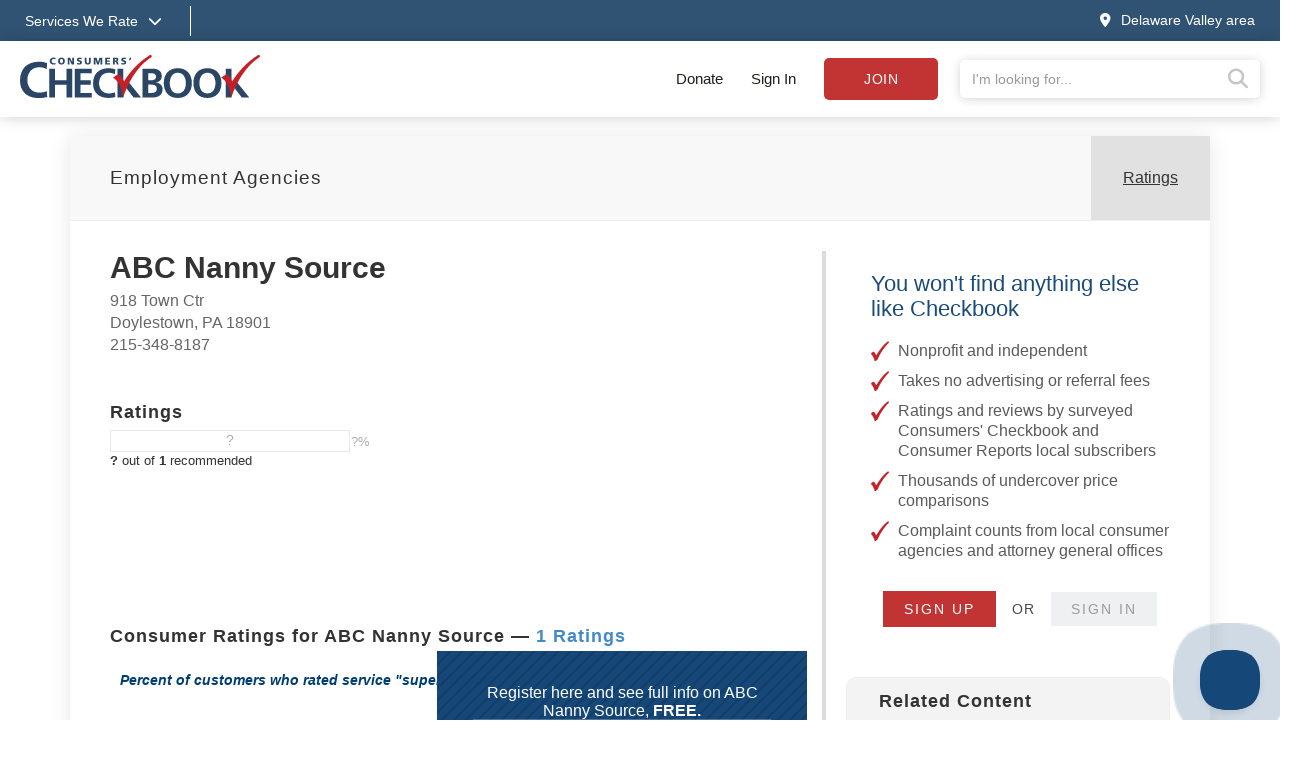

--- FILE ---
content_type: text/html;charset=UTF-8
request_url: https://www.checkbook.org/pa/doylestown/employment-agencies/abc-nanny-source/lhvd6
body_size: 10905
content:

<!DOCTYPE html>
<html lang="en" >
<head>
	<meta charset="utf-8">
	<meta http-equiv="X-UA-Compatible" content="IE=edge">
	<meta name="viewport" content="width=device-width, initial-scale=1, shrink-to-fit=no">
	
	<meta name="description" content="ABC Nanny Source - Doylestown - 1 Unbiased Reviews - Compare with other Employment Agencies in Delaware Valley area">

	<title>ABC Nanny Source - Doylestown - 1 Reviews - Employment Agencies near me  - Delaware Valley Consumers' Checkbook</title>

	
	<link rel="alternate" href="/rss/" type="application/rss_xml" title="checkbook.org" />
	<link rel="stylesheet" href="https://stackpath.bootstrapcdn.com/bootstrap/3.4.1/css/bootstrap.min.css" integrity="sha384-HSMxcRTRxnN+Bdg0JdbxYKrThecOKuH5zCYotlSAcp1+c8xmyTe9GYg1l9a69psu" crossorigin="anonymous">
	<link rel="stylesheet" href="/assets/css/v2/jquery-ui.min.css">
	
	
	<link rel="stylesheet" href="/assets/css/fontawesome-pro-6.4.0-web/css/all.min.css"/> 
	<link rel="stylesheet" href="/assets/css/v2/globalv3.css?20250506">
	<link rel="stylesheet" href="/assets/css/print.css" media="print" />


	
		<link rel="canonical" href="https://www.checkbook.org/pa/doylestown/employment-agencies/abc-nanny-source/lhvd6">
	

	
	<script defer src="https://code.jquery.com/jquery-3.6.3.min.js" integrity="sha256-pvPw+upLPUjgMXY0G+8O0xUf+/Im1MZjXxxgOcBQBXU=" crossorigin="anonymous"></script>
	
	<script defer src="https://code.jquery.com/ui/1.13.2/jquery-ui.min.js" integrity="sha256-lSjKY0/srUM9BE3dPm+c4fBo1dky2v27Gdjm2uoZaL0=" crossorigin="anonymous"></script>
	<script defer src="/assets/js/v2/jquery.validate.min.js" type="text/javascript"></script>
	<script defer src="/assets/js/v2/jquery.validate.additional-methods.min.js" type="text/javascript"></script>
	<script defer src="https://stackpath.bootstrapcdn.com/bootstrap/3.4.1/js/bootstrap.min.js" integrity="sha384-aJ21OjlMXNL5UyIl/XNwTMqvzeRMZH2w8c5cRVpzpU8Y5bApTppSuUkhZXN0VxHd" crossorigin="anonymous"></script>
	<script defer src="/assets/js/v2/intersection-observer.js" type="text/javascript"></script>
	

	<script type="text/javascript">
		var RegionID = 'DEL';  
		var rateFirms = {}; 
		var isPress = false;
		

		//Code to run $(function()) when jquery is deferred
		var _jqq = [];
		var $ = function(fn) {
		    _jqq.push(fn);
		};
	</script>

	
		<script type="text/javascript"> 
			window.dataLayer = window.dataLayer || [];
			window.dataLayer.push({ 
				'event' :'userData',
				'RegionID_G4' : 'DEL' 
				
			});
		</script>
		<!-- Google Tag Manager -->
		<script>(function(w,d,s,l,i){w[l]=w[l]||[];w[l].push({'gtm.start':
		new Date().getTime(),event:'gtm.js'});var f=d.getElementsByTagName(s)[0],
		j=d.createElement(s),dl=l!='dataLayer'?'&l='+l:'';j.async=true;j.src=
		'https://www.googletagmanager.com/gtm.js?id='+i+dl;f.parentNode.insertBefore(j,f);
		})(window,document,'script','dataLayer','GTM-WKKZ782');</script>
		<!-- End Google Tag Manager -->
	

</head>

<body class=" delaware-valley-area">

	<noscript> <!-- Google Tag Manager (noscript) -->
		<iframe src="https://www.googletagmanager.com/ns.html?id=GTM-WKKZ782" height="0" width="0" style="display:none;visibility:hidden"></iframe>
	</noscript>

	<div class="wrapper">

		
		

		
		<div class="background-overlay"></div>
		<header>

			
			

			
			<div class="mobile-signin show-mobile-xs">
				
					<a href="#" data-toggle="modal" data-target="#loginModal">Sign in</a> | <a href="/subscribe" class="subscribeButton">Subscribe</a> | <a href="/subscribe/donate">Donate</a>
				
			</div>
			
			
			<div class="services--menu hide-mobile-xs">
				<div class="container">
					<div class="row">
						<div class="col-xs-12">
							<a href="#" id="services_dropdown_toggle">
								<span class="hide-mobile-xs">Services We Rate<i class="fas fa-chevron-down"></i></span>
								<span class="show-mobile-xs"><i class="fas fa-bars"></i><span class="sr-only">Services we rate</span></span>
							</a>
							<span class="separator">&nbsp;</span>
							<span class="groups">
								
										<a href="/national/auto">Auto Services </a>
									
										<a href="/national/health">Healthcare Providers </a>
									
										<a href="/national/home">Home Services </a>
									
										<a href="/national/financial">Financial Services </a>
									
										<a href="/national/pets">Pet Care </a>
									
										<a href="/national/stores">Stores </a>
									
							</span>
					
							<a href="#" class="pull-right" id="changeRegion" data-toggle="modal" data-target="#selectRegion"><i class="fas fa-map-marker-alt"></i><span class="hide-mobile-xs">Delaware Valley area</span></a>
						</div>
					</div>
				</div>
			</div>

			
			<div class="services--expanded--menu">
				<div class="container">
					<div class="row flex menu--main--content">
						<div class="col-xs-5 col-sm-3 col-md-2 services--expanded--level-one">
							<ul>
								
									<li class="active">
										
											<a data-subsection="1" href="#">Top Services <i class="fas fa-chevron-right"></i></a>
										
									</li>
									
									<li >
										
											<a data-subsection="2" href="#">Auto Services <i class="fas fa-chevron-right"></i></a>
										
									</li>
									
									<li >
										
											<a data-subsection="3" href="#">Healthcare Providers <i class="fas fa-chevron-right"></i></a>
										
									</li>
									
									<li >
										
											<a data-subsection="4" href="#">Home Services <i class="fas fa-chevron-right"></i></a>
										
									</li>
									
									<li >
										
											<a data-subsection="5" href="#">Financial Services <i class="fas fa-chevron-right"></i></a>
										
									</li>
									
									<li >
										
											<a data-subsection="6" href="#">Personal Services <i class="fas fa-chevron-right"></i></a>
										
									</li>
									
									<li >
										
											<a data-subsection="7" href="#">Pet Care <i class="fas fa-chevron-right"></i></a>
										
									</li>
									
									<li >
										
											<a data-subsection="8" href="#">Stores <i class="fas fa-chevron-right"></i></a>
										
									</li>
									
								<li><a href="/delaware-valley-area/groups">All Services <i class="fas fa-chevron-right"></i></a></li>
							</ul>
						</div>
						
						
							<div class="col-xs-7 col-sm-9 col-md-10 services--expanded--level-two active" id="subsection-1">
								<img alt="Consumers Checkbook" class="services--checkmark" src="/assets/img/template/faded-checkmark.svg">
								<div class="row">
									
											<div class="col-xs-12 col-sm-6 col-md-3 sub-section">
										
												<h4>Auto Services</h4>
											
											<ul>
												
													<li><a href="/national/auto-body-shops/">Auto Body Shops</a></li>
													
													<li><a href="/national/auto-detailers/">Auto Detailers</a></li>
													
													<li><a href="/national/auto-repair-shops/">Auto Repair Shops</a></li>
													
													<li><a href="/national/auto-insurance/">Car Insurance</a></li>
													
													<li><a href="/national/tire-stores/">Tire Stores</a></li>
													
													<li><a href="/national/used-cars-often-sold-with-dangerous-defects/">Used Cars Often Sold with Dangerous Defects</a></li>
													
											</ul>
										
												<h4>Healthcare Providers</h4>
											
											<ul>
												
													<li><a href="/national/acupuncturists/">Acupuncturists</a></li>
													
													<li><a href="/national/dentists/">Dentists</a></li>
													
													<li><a href="/national/doctors/">Doctors</a></li>
													
													<li><a href="/national/hearing-aid-dispensers/">Hearing Centers</a></li>
													
													<li><a href="/national/medical-treatments-reducing-unnecessary-tests-and-procedures/">Medical Tests & Procedures: Reducing Unnecessary Care</a></li>
													
													<li><a href="/national/opticians-optometrists-buying-eyewear/">Opticians, Optometrists, & Buying Eyewear</a></li>
													
											</ul>
										
											</div>
										
											<div class="col-xs-12 col-sm-6 col-md-3 sub-section">
										
												<h4>Home Care</h4>
											
											<ul>
												
													<li><a href="/national/appliance-repair/">Appliance Repair</a></li>
													
													<li><a href="/national/basement-waterproofers/">Basement Waterproofers</a></li>
													
													<li><a href="/national/carpet-and-rug-cleaners/">Carpet & Rug Cleaners</a></li>
													
													<li><a href="/national/home-contractors/">Contractors: Remodelers & General</a></li>
													
													<li><a href="/national/electricians/">Electricians</a></li>
													
													<li><a href="/national/exterminators/">Exterminators</a></li>
													
													<li><a href="/national/air-conditioning-and-heating-contractors/">Heating & Air-Conditioning Contractors</a></li>
													
													<li><a href="/national/home-security/">Home Security</a></li>
													
													<li><a href="/national/painters/">Painters</a></li>
													
													<li><a href="/national/plumbers/">Plumbers</a></li>
													
													<li><a href="/national/roofers/">Roofers</a></li>
													
													<li><a href="/national/saving-energy-at-home/">Saving Energy at Home</a></li>
													
													<li><a href="/national/tree-care/">Tree Care Services</a></li>
													
													<li><a href="/national/window-installers/">Window Installers & Repair</a></li>
													
											</ul>
										
											</div>
										
											<div class="col-xs-12 col-sm-6 col-md-3 sub-section">
										
												<h4>Financial</h4>
											
											<ul>
												
													<li><a href="/national/30-tricks-sellers-use-to-make-you-pay-up/">30 Tricks Sellers Use to Manipulate You</a></li>
													
													<li><a href="/national/65-things-you-shouldnt-pay-for/">65 Things You (Probably) Shouldn't Pay For</a></li>
													
													<li><a href="/national/buy-now-pay-later/">Buy Now, Pay Later Often a Debt Trap</a></li>
													
													<li><a href="/national/credit-card-chargebacks-a-consumer-superweapon/">Credit Cards Have Consumer Protection Superpowers</a></li>
													
													<li><a href="/national/getting-rid-of-your-unwanted-stuff/">Getting Rid of Your Unwanted Stuff</a></li>
													
											</ul>
										
												<h4>Personal Services</h4>
											
											<ul>
												
													<li><a href="/national/cell-phone-services/">Cell Phone Services</a></li>
													
													<li><a href="/national/drycleaners/">Drycleaners</a></li>
													
													<li><a href="/national/florists/">Florists</a></li>
													
													<li><a href="/national/fitness-centers/">Gyms & Fitness Centers</a></li>
													
													<li><a href="/national/housecleaners/">Housecleaners</a></li>
													
													<li><a href="/national/movers/">Movers</a></li>
													
											</ul>
										
											</div>
										
											<div class="col-xs-12 col-sm-6 col-md-3 sub-section">
										
												<h4>Pet Care</h4>
											
											<ul>
												
													<li><a href="/national/dog-groomers/">Dog Groomers</a></li>
													
													<li><a href="/national/kennels/">Kennels</a></li>
													
													<li><a href="/national/pet-insurance/">Pet Insurance</a></li>
													
													<li><a href="/national/pet-sitters/">Pet Sitters/House Sitters</a></li>
													
													<li><a href="/national/veterinarians/">Veterinarians</a></li>
													
											</ul>
										
												<h4>Stores</h4>
											
											<ul>
												
													<li><a href="/national/appliance-stores/">Appliance Stores</a></li>
													
													<li><a href="/national/bike-shops/">Bike Shops</a></li>
													
													<li><a href="/national/carpet-stores-and-installers/">Carpet Stores & Installers</a></li>
													
													<li><a href="/national/computer-stores/">Computer Stores</a></li>
													
													<li><a href="/national/furniture-stores/">Furniture Stores</a></li>
													
													<li><a href="/national/garden-centers/">Garden Centers</a></li>
													
													<li><a href="/national/supermarkets/">Grocery Stores & Delivery Services</a></li>
													
											</ul>
										
											</div>
										
								</div>
							</div>
							
							<div class="col-xs-7 col-sm-9 col-md-10 services--expanded--level-two " id="subsection-2">
								<img alt="Consumers Checkbook" class="services--checkmark" src="/assets/img/template/faded-checkmark.svg">
								<div class="row">
									
											<div class="col-xs-12 col-sm-6 col-md-3 sub-section">
										
												<h4>Ratings & Advice</h4>
											
											<ul>
												
													<li><a href="/national/auto-body-shops/">Auto Body Shops</a></li>
													
													<li><a href="/national/auto-detailers/">Auto Detailers</a></li>
													
													<li><a href="/national/auto-glass-repair/">Auto Glass Repair & Replacements</a></li>
													
													<li><a href="/national/auto-repair-shops/">Auto Repair Shops</a></li>
													
													<li><a href="/national/auto-insurance/">Car Insurance</a></li>
													
													<li><a href="/national/rental-car-insurance/">Rental Car Insurance: Should You Buy It?</a></li>
													
													<li><a href="/national/tire-pressure-advice/">Tire Pressure Advice</a></li>
													
													<li><a href="/national/tire-stores/">Tire Stores</a></li>
													
													<li><a href="/national/used-cars-often-sold-with-dangerous-defects/">Used Cars Often Sold with Dangerous Defects</a></li>
													
													<li><a href="/national/used-car-certifications-often-not-meaningful/">Used-Car Certifications Often Not Meaningful</a></li>
													
											</ul>
										
											</div>
										
											<div class="col-xs-12 col-sm-6 col-md-3 sub-section">
										
												<h4>Buying a New Car</h4>
											
											<ul>
												
													<li><a href="/national/car-buying-strategies-for-a-good-deal/">Car Buying Strategies</a></li>
													
													<li><a href="/national/extended-warranties-for-new-cars/">Don't Buy a Vehicle Service Contract</a></li>
													
													<li class="see-all"><a href="/national/auto">See all Auto Services</a></li>
												
											</ul>
										
											</div>
										
								</div>
							</div>
							
							<div class="col-xs-7 col-sm-9 col-md-10 services--expanded--level-two " id="subsection-3">
								<img alt="Consumers Checkbook" class="services--checkmark" src="/assets/img/template/faded-checkmark.svg">
								<div class="row">
									
											<div class="col-xs-12 col-sm-6 col-md-3 sub-section">
										
												<h4>Popular</h4>
											
											<ul>
												
													<li><a href="/national/acupuncturists/">Acupuncturists</a></li>
													
													<li><a href="/national/aging-in-place/">Aging In Place</a></li>
													
													<li><a href="/national/assisted-living-facilities/">Assisted Living</a></li>
													
													<li><a href="/national/chiropractors/">Chiropractors</a></li>
													
													<li><a href="/national/dentists/">Dentists</a></li>
													
													<li><a href="/national/doctors/">Doctors</a></li>
													
													<li><a href="/national/hearing-aid-dispensers/">Hearing Centers</a></li>
													
													<li><a href="/national/medical-alert-devices/">Medical Alert Devices</a></li>
													
													<li><a href="/national/medical-treatments-reducing-unnecessary-tests-and-procedures/">Medical Tests & Procedures: Reducing Unnecessary Care</a></li>
													
													<li><a href="/national/nursing-homes/">Nursing Homes</a></li>
													
													<li><a href="/national/opticians-optometrists-buying-eyewear/">Opticians, Optometrists, & Buying Eyewear</a></li>
													
											</ul>
										
											</div>
										
											<div class="col-xs-12 col-sm-6 col-md-3 sub-section">
										
												<h4>Doctors</h4>
											
											<ul>
												
													<li><a href="/national/is-your-doctor-board-certified/">Doctor Board Certification: Is Yours Certified? Does It Matter?</a></li>
													
													<li><a href="/national/doctors/">Doctors</a></li>
													
													<li><a href="/national/surgeon-ratings/">Surgeon Ratings</a></li>
													
											</ul>
										
											</div>
										
											<div class="col-xs-12 col-sm-6 col-md-3 sub-section">
										
												<h4>Dentists</h4>
											
											<ul>
												
													<li><a href="/national/dentists/">Dentists</a></li>
													
											</ul>
										
											</div>
										
											<div class="col-xs-12 col-sm-6 col-md-3 sub-section">
										
												<h4>More Ratings & Advice</h4>
											
											<ul>
												
													<li><a href="/national/laser-eye-surgery/">Laser Eye Surgery</a></li>
													
													<li><a href="/national/do-your-own-medical-research/">Medical Research: Doing Your Own</a></li>
													
													<li><a href="/national/saving-on-over-the-counter-drugs/">Over-the-Counter Drug Prices</a></li>
													
													<li><a href="/national/personal-trainers/">Personal Trainers</a></li>
													
													<li class="see-all"><a href="/national/health">See all Healthcare Providers</a></li>
												
											</ul>
										
											</div>
										
								</div>
							</div>
							
							<div class="col-xs-7 col-sm-9 col-md-10 services--expanded--level-two " id="subsection-4">
								<img alt="Consumers Checkbook" class="services--checkmark" src="/assets/img/template/faded-checkmark.svg">
								<div class="row">
									
											<div class="col-xs-12 col-sm-6 col-md-3 sub-section">
										
												<h4>Popular</h4>
											
											<ul>
												
													<li><a href="/national/appliance-repair/">Appliance Repair</a></li>
													
													<li><a href="/national/carpet-and-rug-cleaners/">Carpet & Rug Cleaners</a></li>
													
													<li><a href="/national/home-contractors/">Contractors: Remodelers & General</a></li>
													
													<li><a href="/national/electricians/">Electricians</a></li>
													
													<li><a href="/national/exterminators/">Exterminators</a></li>
													
													<li><a href="/national/flooring-installers/">Flooring Suppliers & Installers</a></li>
													
													<li><a href="/national/handyman-services/">Handyman Services</a></li>
													
													<li><a href="/national/air-conditioning-and-heating-contractors/">Heating & Air-Conditioning Contractors</a></li>
													
													<li><a href="/national/housecleaners/">Housecleaners</a></li>
													
													<li><a href="/national/painters/">Painters</a></li>
													
													<li><a href="/national/plumbers/">Plumbers</a></li>
													
													<li><a href="/national/roofers/">Roofers</a></li>
													
													<li><a href="/national/tree-care/">Tree Care Services</a></li>
													
													<li><a href="/national/window-installers/">Window Installers & Repair</a></li>
													
											</ul>
										
											</div>
										
											<div class="col-xs-12 col-sm-6 col-md-3 sub-section">
										
												<h4>More Ratings & Advice</h4>
											
											<ul>
												
													<li><a href="/national/architects/">Architects</a></li>
													
													<li><a href="/national/basement-waterproofers/">Basement Waterproofers</a></li>
													
													<li><a href="/national/cabinet-suppliers/">Cabinet Suppliers</a></li>
													
													<li><a href="/national/carpenters/">Carpenters</a></li>
													
													<li><a href="/national/carpet-stores-and-installers/">Carpet Stores & Installers</a></li>
													
													<li><a href="/national/concrete-contractors/">Concrete Contractors</a></li>
													
													<li><a href="/national/countertop-suppliers/">Countertop Suppliers</a></li>
													
													<li><a href="/national/door-installers/">Door Installers</a></li>
													
													<li><a href="/national/air-duct-cleaners/">Duct Cleaners</a></li>
													
													<li><a href="/national/fence-builders/">Fence Builders</a></li>
													
													<li><a href="/national/floor-refinishers/">Floor Refinishers</a></li>
													
													<li><a href="/national/garage-door-installers/">Garage Door Installers</a></li>
													
													<li><a href="/national/gutter-cleaners/">Gutter Cleaners</a></li>
													
													<li><a href="/national/home-inspectors/">Home Inspectors</a></li>
													
											</ul>
										
											</div>
										
											<div class="col-xs-12 col-sm-6 col-md-3 sub-section">
										
											<ul>
												
													<li><a href="/national/home-warranties/">Home Warranties</a></li>
													
													<li><a href="/national/insulation-contractors/">Insulation Contractors</a></li>
													
													<li><a href="/national/landscape-designers/">Landscape Designers</a></li>
													
													<li><a href="/national/landscapers/">Landscapers</a></li>
													
													<li><a href="/national/lawn-care/">Lawn Care Services</a></li>
													
													<li><a href="/national/locksmiths/">Locksmiths</a></li>
													
													<li><a href="/national/masons/">Masons</a></li>
													
													<li><a href="/national/power-wash-services/">Power Wash Services</a></li>
													
													<li><a href="/national/tile-installers/">Tile Installers</a></li>
													
													<li><a href="/national/window-washers/">Window Washers</a></li>
													
													<li class="see-all"><a href="/national/home">See all Home Services</a></li>
												
											</ul>
										
											</div>
										
								</div>
							</div>
							
							<div class="col-xs-7 col-sm-9 col-md-10 services--expanded--level-two " id="subsection-5">
								<img alt="Consumers Checkbook" class="services--checkmark" src="/assets/img/template/faded-checkmark.svg">
								<div class="row">
									
											<div class="col-xs-12 col-sm-6 col-md-3 sub-section">
										
												<h4>Popular</h4>
											
											<ul>
												
													<li><a href="/national/65-things-you-shouldnt-pay-for/">65 Things You (Probably) Shouldn't Pay For</a></li>
													
													<li><a href="/national/buy-now-pay-later/">Buy Now, Pay Later Often a Debt Trap</a></li>
													
													<li><a href="/national/auto-insurance/">Car Insurance</a></li>
													
													<li><a href="/national/tips-for-saving-when-shopping-online/">Checkbook’s Top Shopping Tips</a></li>
													
													<li><a href="/national/credit-card-chargebacks-a-consumer-superweapon/">Credit Cards Have Consumer Protection Superpowers</a></li>
													
													<li><a href="/national/estate-planning-tasks-and-tips/">Estate Planning Tasks & Tips</a></li>
													
													<li><a href="/national/getting-rid-of-your-unwanted-stuff/">Getting Rid of Your Unwanted Stuff</a></li>
													
													<li><a href="/national/home-warranties/">Home Warranties</a></li>
													
													<li><a href="/national/sale-fail/">Sale Prices Are Usually Fake Discounts</a></li>
													
													<li><a href="/national/how-to-write-a-will-or-living-will/">Wills and Living Wills: Help with Preparing Yours</a></li>
													
											</ul>
										
											</div>
										
											<div class="col-xs-12 col-sm-6 col-md-3 sub-section">
										
												<h4>More Ratings & Advice</h4>
											
											<ul>
												
													<li><a href="/national/cashback-shopping-portals/">Cashback Shopping Portals</a></li>
													
													<li><a href="/national/how-to-complain/">Complaining: How to Get Results</a></li>
													
													<li><a href="/national/finding-the-best-credit-card/">Credit Cards: How to Choose the Best One</a></li>
													
													<li><a href="/national/should-you-buy-extended-warranties/">Extended Product Warranties</a></li>
													
													<li><a href="/national/financial-advisors/">Financial Advisors</a></li>
													
													<li><a href="/national/financial-documents/">Financial Documents: Create a Paper Trail for Your Heirs</a></li>
													
													<li><a href="/national/free-perks/">Free Perks You Didn't Know You Have</a></li>
													
													<li><a href="/national/homeowners-insurance/">Homeowners Insurance</a></li>
													
													<li><a href="/national/identity-theft-protecting-your-investment-and-retirement-accounts/">Identity Theft: Are Your Investment and Retirement Accounts Protected?</a></li>
													
													<li><a href="/national/life-insurance/">Life Insurance</a></li>
													
													<li><a href="/national/how-safe-are-your-passwords/">Password Safety</a></li>
													
													<li><a href="/national/pet-insurance/">Pet Insurance</a></li>
													
													<li><a href="/national/happy-returns-and-gift-card-tips/">Returning Items to Retailers: Tips for Smooth Transactions</a></li>
													
													<li><a href="/national/pricematching/">These Retailers Price Match or Make Price Adjustments</a></li>
													
											</ul>
										
											</div>
										
											<div class="col-xs-12 col-sm-6 col-md-3 sub-section">
										
											<ul>
												
													<li><a href="/national/timeshare-exit-companies-deserve-a-time-out/">Timeshare Exit Companies Deserve a Time Out</a></li>
													
													<li><a href="/national/travel-insurance-what-should-you-buy/">Travel Insurance</a></li>
													
													<li><a href="/national/vehicle-service-contracts/">Vehicle Service Contracts</a></li>
													
													<li><a href="/national/water-and-sewer-line-warranties/">Water & Sewer Line Warranties</a></li>
													
													<li><a href="/national/how-to-write-a-will-or-living-will/">Wills and Living Wills: Help with Preparing Yours</a></li>
													
													<li class="see-all"><a href="/national/financial">See all Financial Services</a></li>
												
											</ul>
										
											</div>
										
								</div>
							</div>
							
							<div class="col-xs-7 col-sm-9 col-md-10 services--expanded--level-two " id="subsection-6">
								<img alt="Consumers Checkbook" class="services--checkmark" src="/assets/img/template/faded-checkmark.svg">
								<div class="row">
									
											<div class="col-xs-12 col-sm-6 col-md-3 sub-section">
										
												<h4>Popular</h4>
											
											<ul>
												
													<li><a href="/national/aging-in-place/">Aging In Place</a></li>
													
													<li><a href="/national/cell-phone-services/">Cell Phone Services</a></li>
													
													<li><a href="/national/computer-repair/">Computer Repair</a></li>
													
													<li><a href="/national/drycleaners/">Drycleaners</a></li>
													
													<li><a href="/national/elder-villages/">Elder Villages</a></li>
													
													<li><a href="/national/estate-sales/">Estate Sales</a></li>
													
													<li><a href="/national/florists/">Florists</a></li>
													
													<li><a href="/national/framing-shops/">Framing Shops</a></li>
													
													<li><a href="/national/getting-rid-of-your-unwanted-stuff/">Getting Rid of Your Unwanted Stuff</a></li>
													
													<li><a href="/national/handyman-services/">Handyman Services</a></li>
													
													<li><a href="/national/housecleaners/">Housecleaners</a></li>
													
													<li><a href="/national/interior-designers/">Interior Designers</a></li>
													
													<li><a href="/national/movers/">Movers</a></li>
													
											</ul>
										
											</div>
										
											<div class="col-xs-12 col-sm-6 col-md-3 sub-section">
										
												<h4>More Ratings & Advice</h4>
											
											<ul>
												
													<li><a href="/national/child-care-tips-for-saving/">Child Care: Tips for Saving</a></li>
													
													<li><a href="/national/closet-organizers/">Closet Organizers</a></li>
													
													<li><a href="/national/clothing-rental/">Clothing Rental</a></li>
													
													<li><a href="/national/clothing-resale-options/">Clothing Resale Options</a></li>
													
													<li><a href="/national/dance-classes/">Dance Classes</a></li>
													
													<li><a href="/national/day-care-centers/">Day Care Centers</a></li>
													
													<li><a href="/national/dealing-with-your-digital-clutter/">Dealing with Your Digital Clutter</a></li>
													
													<li><a href="/national/decluttering-strategies/">Decluttering Strategies</a></li>
													
													<li><a href="/national/energy-use-consultants/">Energy Use Consultants</a></li>
													
													<li><a href="/national/free-perks/">Free Perks You Didn't Know You Have</a></li>
													
													<li><a href="/national/funeral-homes/">Funeral Homes</a></li>
													
													<li><a href="/national/medical-alert-devices/">Medical Alert Devices</a></li>
													
													<li><a href="/national/nannies-hiring-tips/">Nannies: Hiring Tips</a></li>
													
													<li><a href="/national/organizers/">Organizers</a></li>
													
											</ul>
										
											</div>
										
											<div class="col-xs-12 col-sm-6 col-md-3 sub-section">
										
											<ul>
												
													<li><a href="/national/photographers/">Photographers</a></li>
													
													<li><a href="/national/piano-tuners/">Piano Tuners</a></li>
													
													<li><a href="/national/salons/">Salons</a></li>
													
													<li><a href="/national/self-storage-facilities/">Self-Storage Facilities</a></li>
													
													<li><a href="/national/shoe-repair/">Shoe Repair</a></li>
													
													<li><a href="/national/tailors/">Tailors & Sewing Shops</a></li>
													
													<li><a href="/national/travel-agencies/">Travel Agencies</a></li>
													
													<li><a href="/national/watch-repair/">Watch Repair Shops</a></li>
													
													<li><a href="/national/water-saving-tips/">Water-Saving Tips</a></li>
													
													<li><a href="/national/wedding-and-bridal-shops/">Wedding & Bridal Shops</a></li>
													
													<li><a href="/national/wedding-consultants/">Wedding Consultants</a></li>
													
													<li class="see-all"><a href="/national/personal">See all Personal Services</a></li>
												
											</ul>
										
											</div>
										
								</div>
							</div>
							
							<div class="col-xs-7 col-sm-9 col-md-10 services--expanded--level-two " id="subsection-7">
								<img alt="Consumers Checkbook" class="services--checkmark" src="/assets/img/template/faded-checkmark.svg">
								<div class="row">
									
											<div class="col-xs-12 col-sm-6 col-md-3 sub-section">
										
												<h4>Ratings & Advice</h4>
											
											<ul>
												
													<li><a href="/national/dog-groomers/">Dog Groomers</a></li>
													
													<li><a href="/national/kennels/">Kennels</a></li>
													
													<li><a href="/national/pet-supplies/">Pet Food Prices</a></li>
													
													<li><a href="/national/pet-insurance/">Pet Insurance</a></li>
													
													<li><a href="/national/pet-sitters/">Pet Sitters/House Sitters</a></li>
													
													<li><a href="/national/veterinarians/">Veterinarians</a></li>
													
													<li class="see-all"><a href="/national/pets">See all Pet Care</a></li>
												
											</ul>
										
											</div>
										
								</div>
							</div>
							
							<div class="col-xs-7 col-sm-9 col-md-10 services--expanded--level-two " id="subsection-8">
								<img alt="Consumers Checkbook" class="services--checkmark" src="/assets/img/template/faded-checkmark.svg">
								<div class="row">
									
											<div class="col-xs-12 col-sm-6 col-md-3 sub-section">
										
												<h4>Popular</h4>
											
											<ul>
												
													<li><a href="/national/30-tricks-sellers-use-to-make-you-pay-up/">30 Tricks Sellers Use to Manipulate You</a></li>
													
													<li><a href="/national/65-things-you-shouldnt-pay-for/">65 Things You (Probably) Shouldn't Pay For</a></li>
													
													<li><a href="/national/appliance-stores/">Appliance Stores</a></li>
													
													<li><a href="/national/bike-shops/">Bike Shops</a></li>
													
													<li><a href="/national/cabinet-suppliers/">Cabinet Suppliers</a></li>
													
													<li><a href="/national/carpet-stores-and-installers/">Carpet Stores & Installers</a></li>
													
													<li><a href="/national/cell-phone-services/">Cell Phone Services</a></li>
													
													<li><a href="/national/flooring-installers/">Flooring Suppliers & Installers</a></li>
													
													<li><a href="/national/furniture-stores/">Furniture Stores</a></li>
													
													<li><a href="/national/garden-centers/">Garden Centers</a></li>
													
													<li><a href="/national/supermarkets/">Grocery Stores & Delivery Services</a></li>
													
											</ul>
										
											</div>
										
											<div class="col-xs-12 col-sm-6 col-md-3 sub-section">
										
												<h4>More Ratings & Advice</h4>
											
											<ul>
												
													<li><a href="/national/airport-parking-hack/">Airport Parking Hack</a></li>
													
													<li><a href="/national/buy-now-pay-later/">Buy Now, Pay Later Often a Debt Trap</a></li>
													
													<li><a href="/national/cashback-shopping-portals/">Cashback Shopping Portals</a></li>
													
													<li><a href="/national/tips-for-saving-when-shopping-online/">Checkbook’s Top Shopping Tips</a></li>
													
													<li><a href="/national/closet-organizers/">Closet Organizers</a></li>
													
													<li><a href="/national/clothing-rental/">Clothing Rental</a></li>
													
													<li><a href="/national/clothing-resale-options/">Clothing Resale Options</a></li>
													
													<li><a href="/national/computer-stores/">Computer Stores</a></li>
													
													<li><a href="/national/countertop-suppliers/">Countertop Suppliers</a></li>
													
													<li><a href="/national/credit-card-chargebacks-a-consumer-superweapon/">Credit Cards Have Consumer Protection Superpowers</a></li>
													
													<li><a href="/national/defective-products/">Defective Products: Strategies to Get a Refund or Replacement</a></li>
													
													<li><a href="/national/how-to-buy-diamonds/">Diamonds Shopping Guide</a></li>
													
													<li><a href="/national/how-to-save-on-diapers-and-formula/">Diaper Prices</a></li>
													
													<li><a href="/national/eread-for-free/">E-Read for Free</a></li>
													
											</ul>
										
											</div>
										
											<div class="col-xs-12 col-sm-6 col-md-3 sub-section">
										
											<ul>
												
													<li><a href="/national/should-you-buy-extended-warranties/">Extended Product Warranties</a></li>
													
													<li><a href="/national/framing-shops/">Framing Shops</a></li>
													
													<li><a href="/national/hardware-stores/">Hardware Stores</a></li>
													
													<li><a href="/national/hearing-aid-dispensers/">Hearing Centers</a></li>
													
													<li><a href="/national/lighting-showrooms/">Lighting Showrooms</a></li>
													
													<li><a href="/national/great-resource-for-finding-locally-grown-food/">Locally Grown Food Sources</a></li>
													
													<li><a href="/national/opticians-optometrists-buying-eyewear/">Opticians, Optometrists, & Buying Eyewear</a></li>
													
													<li><a href="/national/saving-on-over-the-counter-drugs/">Over-the-Counter Drug Prices</a></li>
													
													<li><a href="/national/pet-supplies/">Pet Food Prices</a></li>
													
													<li><a href="/national/product-recalls/">Product Recall Information</a></li>
													
													<li><a href="/national/restaurants-pay-steep-fees-to-order-and-delivery-services/">Restaurants Pay Steep Commissions and Fees to Order-and-Delivery Services</a></li>
													
													<li><a href="/national/happy-returns-and-gift-card-tips/">Returning Items to Retailers: Tips for Smooth Transactions</a></li>
													
													<li><a href="/national/sale-fail/">Sale Prices Are Usually Fake Discounts</a></li>
													
													<li><a href="/national/pricematching/">These Retailers Price Match or Make Price Adjustments</a></li>
													
											</ul>
										
											</div>
										
											<div class="col-xs-12 col-sm-6 col-md-3 sub-section">
										
											<ul>
												
													<li><a href="/national/tire-stores/">Tire Stores</a></li>
													
													<li><a href="/national/wedding-and-bridal-shops/">Wedding & Bridal Shops</a></li>
													
													<li><a href="/national/window-blind-stores/">Window Treatment Stores</a></li>
													
													<li class="see-all"><a href="/national/stores">See all Stores</a></li>
												
											</ul>
										
											</div>
										
								</div>
							</div>
							
					</div>
				</div>
			</div>

			
			<div class="top--section">
				<div class="container">
					<div class="row flex align-items-center justify-content-between header-row" id="main--navigation">

						<a href="#" id="services_dropdown_toggle" class="show-mobile-xs">
							<span><i class="fas fa-bars"></i><span class="sr-only">Services we rate</span></span>
						</a>

						
						<div class="header--logo--container">
							<a href="/"><span class="sr-only">Checkbook Logo</span><img alt="Consumers Checkbook Logo" class="header--logo" src="/assets/img/logo/Checkbook.svg"></a>
							<h4 class="header--tagline hidden-xs hidden-sm hidden-md" style="max-width:250px;">Unbiased Reviews and Undercover Price Research on Local Services</h4>
						</div>

						
						<div class="header--navigation--container">
							<ul class="header--navigation">
								
								

								<li class="hide-mobile"><a href="/subscribe/donate">Donate</a></li>

								
									<li class="hide-mobile"><a href="#" data-toggle="modal" data-target="#loginModal">Sign In</a></li>
									
										<li class="hide-mobile"><a href="/subscribe" class="subscribe">Join</a></li>
									
								
								<li class="header--search--bar hide-mobile-xs">
									<form id="searchForm" name="searchForm" action="/search/search">
										<label for="search" class="sr-only">Services Search</label>
										<input class="form-control" name="q" id="search" placeholder="I'm looking for..." type="text" maxlength="60">
										<button type="submit" class="search--button" href="#"><i class="fas fa-search"></i><span class="sr-only">Search</span></button>
									</form>
								</li>

								
								
									<li class="myAccount show-mobile">
										<a href="javascript:;" data-toggle="modal" data-target="#loginModal" class="myAccountBtn"><i class="fas fa-user-circle"></i><span class="sr-only">My Account</span></a>
									</li>
								
							</ul>

						</div>
					</div>
					
				</div>
			</div>


			
		</header>


		
		<div id="content">

			<div class="fundContainer"></div>

			

	<section class="content-box">
		

	<div class="row" id="breadcrumb" style="">
		

		<div class="col-sm-8 title">
			<h1 class="smaller">
				<a href="/delaware-valley-area/employment-agencies/">
					 
					Employment Agencies 
				</a>
			</h1>
		</div>
		
			<div class="col-sm-4 links">
				<ul>
					
						<li class="active"><a href="/delaware-valley-area/employment-agencies/ratings/">Ratings</a></li>
					
				</ul>
			</div>
		
	</div>

		<div id="firmDetail" class="firmDetails ">
			<div class="row">

				<div class="col-md-8 col-xs-12 borderRight">

					
					

					
					<div class="row">
						<div class="col-md-9 col-xs-12">
							<h1>
								ABC Nanny Source
								<span class="visible-xs-inline visible-sm-inline">
									
								</span>
							</h1>
						</div>
						<div class="col-md-3 hidden-xs hidden-sm">
							
						</div>


						
					

						
						<div class="col-md-5 col-xs-12 firmHeaderInfo">
							<address>
								918 Town Ctr <br/>Doylestown, PA 18901 <span class='phone'>215-348-8187</span> 
							</address>

							<div class="rateWrapper"> 
								
							</div>
							
							
							
								<div class="n2nRate">
									<h3>Ratings</h3>
									<div class="noData hiddenData signToSee">
						<div class="div  rateDetail">
							<div class="rateBarWrapper">
								<span class="rateBar">?</span>
							</div>
							<div class="ratePercentage">?%&nbsp;&nbsp;&nbsp;&nbsp;</div>
						</div>
						<div class="recommended"><strong>?</strong> out of <strong>1</strong> recommended</div>
					</div> 
								</div>
							

						</div>

						

							
							<div class="col-xs-7 hidden-xs hidden-sm">
								
			<iframe id="firmLocation"
					width="395px"
					height="250px"
					frameborder="0" style="border:0"
					src="https://www.google.com/maps/embed/v1/place?key=AIzaSyDK-BZnxtOuc1ArG0NL7zWFlVBpUPSVB54&q=918%20Town%20Ctr%20Doylestown%20PA%2018901" allowfullscreen>
			</iframe>
		
							</div>
						

					</div>


					
					<div class="row">
						<div class="col-xs-12 marginTop firmRatings ">

							

			<div id="group1">
				

					
					<h3 class="marginTop3x">
						Consumer Ratings for ABC Nanny Source  
								&mdash; <span class="totalRatings">1 Ratings</span>
							
					</h3>

				

				<div class="firmDetailRatings ">

					
								<div class="overlay text-center ">
									<div class="inner">
										
											Register here and see full info on ABC Nanny Source, <strong>FREE.</strong><br>
											<button data-target="#registerModal" data-toggle="modal" class="btn btn-primary btn-lg getStarted" type="button">Get Started  &raquo;</button>
										
										
									</div>  
								</div>
								
							<div class="row subHeader">
								Percent of customers who rated service "superior" for: 
							</div>
						

							<div class="row ">
								
									<div class="col-md-7 rateTitle col-xs-12">
										Giving helpful advice 
									</div>
									<div class="col-md-5 col-xs-12 rateValue "> 
										<div class="noData hiddenData signToSee">
								<div class="div rateDetail">
									<div class="rateBarWrapper">
										<span class="rateBar">?</span>
									</div>
									<div class="ratePercentage">?%&nbsp;&nbsp;&nbsp;&nbsp;</div>
								</div>
								<div class="recommended"></div>
							</div>
									</div>
								
							</div>
						

							<div class="row ">
								
									<div class="col-md-7 rateTitle col-xs-12">
										Doing work properly 
									</div>
									<div class="col-md-5 col-xs-12 rateValue "> 
										<div class="noData hiddenData signToSee">
								<div class="div rateDetail">
									<div class="rateBarWrapper">
										<span class="rateBar">?</span>
									</div>
									<div class="ratePercentage">?%&nbsp;&nbsp;&nbsp;&nbsp;</div>
								</div>
								<div class="recommended"></div>
							</div>
									</div>
								
							</div>
						

							<div class="row ">
								
									<div class="col-md-7 rateTitle col-xs-12">
										Promptness/responsiveness 
									</div>
									<div class="col-md-5 col-xs-12 rateValue "> 
										<div class="noData hiddenData signToSee">
								<div class="div rateDetail">
									<div class="rateBarWrapper">
										<span class="rateBar">?</span>
									</div>
									<div class="ratePercentage">?%&nbsp;&nbsp;&nbsp;&nbsp;</div>
								</div>
								<div class="recommended"></div>
							</div>
									</div>
								
							</div>
						

							<div class="row ">
								
									<div class="col-md-7 rateTitle col-xs-12">
										Overall quality 
									</div>
									<div class="col-md-5 col-xs-12 rateValue "> 
										<div class="noData hiddenData signToSee">
								<div class="div rateDetail">
									<div class="rateBarWrapper">
										<span class="rateBar">?</span>
									</div>
									<div class="ratePercentage">?%&nbsp;&nbsp;&nbsp;&nbsp;</div>
								</div>
								<div class="recommended"></div>
							</div>
									</div>
								
							</div>
						
				</div>

				
			</div>
		
								<div class="CommentsContainer"><a name="comments"></a>
									
		<a id="comments"></a> 
		<h3>Consumer Comments  for ABC Nanny Source<span>
			
		</h3>
			

				
				<div class="commentsHeader">
					
				</div>

				

				<div class="commentsBody">
					
							<div class="overlay text-center">
								<div class="inner">
									Register here and see full info on ABC Nanny Source, <strong>FREE.</strong><br>
									<button data-target="#registerModal" data-toggle="modal" class="btn btn-primary btn-lg getStarted" type="button">Get Started  &raquo;</button>
								</div>  
							</div>
						

						<div class="row row-striped">
							<div class="col-md-4 col-xs-12 commentInfo" style="min-height: 120px;">
								Consumer
								 
									from <span class="location">Collegeville, PA</span>
								
								<br/><span class="commentDate">Mar 14, 2018</span>
								
								<hr class="visible-xs visible-sm"/>
							</div>
							<div class="col-md-8 col-xs-12">
								
								
									<div class="recommend">
										
											<span style="color:green"><span class="glyphicon glyphicon-thumbs-up"></span> Recommended</span>
										
									</div>
								
							</div> 
						</div>

						
						
				</div>

				
								</div>
							

						</div>

					</div>
				</div>

				
				<div class="col-md-4 col-xs-12 sidebar">
					
		<div class="marginTop">
			
<div class="checklist">
	<h4>You won't find anything else like Checkbook</h4>
	<ul>
		<li>Nonprofit and independent</li>
		<li>Takes no advertising or referral fees</li>
		<li>Ratings and reviews by surveyed Consumers' Checkbook and Consumer Reports local subscribers</li>
		<li>Thousands of undercover price comparisons</li>
		<li>Complaint counts from local consumer agencies and attorney general offices</li>
	</ul>
</div>
<div class="sign-block">
	<ul>
		<li><a href="/subscribe" class="button subscribeButton getStarted">SIGN UP</a></li>
		<li>OR</li>
		<li><a href="#" data-toggle="modal" data-target="#loginModal">SIGN IN</a></li>
	</ul>
</div>
		</div>
	

	
	<div class="panel-alt">
		<h3>Related Content</h3>
		<ul>
			
				<li><a href="/delaware-valley-area/financial-advisors/">Financial Advisors</a></li>
			
				<li><a href="/delaware-valley-area/social-media-headshots-tips/">Social Media Headshots: Dos and Don'ts</a></li>
			
				<li><a href="/delaware-valley-area/real-estate-settlement-services/">Real Estate Settlement Services</a></li>
			
				<li><a href="/delaware-valley-area/finding-the-best-credit-card/">Credit Cards: How to Choose the Best One</a></li>
			
				<li><a href="/delaware-valley-area/accountants/">Accountants/Tax Preparers</a></li>
			
				<li><a href="/delaware-valley-area/mortgage-lenders/">Mortgage Lenders & Brokers</a></li>
			
		</ul>
	</div>

	
				</div>

			</div>
		</div>
	</section>

	<script type="text/javascript">
	$(function() {
		$(".getStarted").click(function(index) {
			location.href="/promo/quicktrial";
	 		return false;
	 	});
	});
</script>



	<script type="application/ld+json">
		{
			"@context": "http://schema.org/",
			"@type": "LocalBusiness",

			"name": "ABC Nanny Source",
			"address": {
				"streetAddress": "918 Town Ctr",
				"addressLocality": "Doylestown",
				"addressRegion": "PA",
				"postalCode": "18901",
				"addressCountry": "US"
			},
			"telephone": "215-348-8187",
			
				"priceRange": "",
			
			"image": "https://www.checkbook.org/assets/img/logo/main_m.png"
		}
	</script>

		</div>


		
		
    <footer>
        <div class="container">

            

            <div class="row footer-links">
                <div class="col-sm-3 support">
                    <h6>Support</h6>
                    <ul class="footer-menu">
                        <li><a href="/about/contact">Contact Us</a></li>
                        <li><a href="/about/help">Help</a></li>
                        <li><a href="/about">About Us</a></li>
                        <li><a href="/about/terms">Terms of Use</a></li>
                        <li><a href="/about/privacyPolicy">Privacy Policy</a>
                    </ul>
                </div>
                <div class="col-sm-3 ourSite">
                    <h6>Site</h6>
                    <ul class="footer-menu">
                        <li><a href="/delaware-valley-area/groups">Ratings (A-Z)</a></li>
                        <li><a href="/subscribe" class="subscribeButton">Subscription</a></li>
                        <li><a href="/about/press">Press Room</a></li>
                        <li><a href="/subscribe/donate">Donate</a></li>
                        <li><a href="/survey">Rate a Business</a></li>
                        <li><a href="/rss">RSS<a></li>
                    </ul>
                </div>
                <div class="col-sm-3 ourProducts">
                    <h6>Our Products</h6>
                    <ul class="footer-menu">
                        <li><a href="/">Checkbook</a></li>
                        <li><a href="/hig">Guide to FEHB Plans</a></li>
                        <li><a href="/subscribe/gift">Gift Subscription</a></li>
                        <li><a href="https://checkbook.health/">Health Plan Comparison Tools</a></li>
                        <li><a href="https://consumerpedia.org/">Consumerpedia Podcast</a></li>
                    </ul>
                </div>
                <div class="col-sm-3 areasWeServe">
                    <h6>Areas We Serve</h6>
                    <ul class="footer-menu">
                        
                                <li>
                                    
                                        <a href="/boston-area/">Boston area</a>
                                    
                                </li>
                            
                                <li>
                                    
                                        <a href="/chicago-area/">Chicago area</a>
                                    
                                </li>
                            
                                <li>
                                    
                                        <a href="/delaware-valley-area/">Delaware Valley area</a>
                                    
                                </li>
                            
                                <li>
                                    
                                        <a href="/puget-sound-area/">Puget Sound area</a>
                                    
                                </li>
                            
                                <li>
                                    
                                        <a href="/san-francisco-bay-area/">San Francisco Bay Area</a>
                                    
                                </li>
                            
                                <li>
                                    
                                        <a href="/twin-cities-area/">Twin Cities area</a>
                                    
                                </li>
                            
                                <li>
                                    
                                        <a href="/washington-area/">Washington, DC area</a>
                                    
                                </li>
                            
                    </ul>
                </div>
            </div>

            <section class="socialIcons">
	<a class="social facebook btn" href="https://www.facebook.com/ConsumersCheckbook" target="_blank"><i class="fab fa-facebook"></i><span class="sr-only">Facebook</span></a>
	<a class="social twitter btn" href="https://twitter.com/CheckbookOrg" target="_blank"><i class="fab fa-twitter-square"></i><span class="sr-only">Twitter</span></a>
	<a class="social linkedin btn" href="https://www.linkedin.com/company/consumerscheckbook" target="_blank"><i class="fab fa-linkedin"></i><span class="sr-only">Linkedin</span></a>
	<a class="social youtube btn" href="https://www.youtube.com/c/ConsumersCheckbookOrg" target="_blank"><i class="fab fa-youtube"></i><span class="sr-only">Youtube</span></a>
	<a class="social instagram btn" href="https://www.instagram.com/consumerscheckbook/" target="_blank"><i class="fab fa-instagram"></i><span class="sr-only">Instagram</span></a>
	<a class="social podcast btn" href="https://consumerpedia.org/" target="_blank"><i class="fas fa-rss"></i><span class="sr-only">Podcast</span></a>
</section>

            <ul class="sign">
                
                    <li><a href="/subscribe" class="subscribeButton">JOIN</a></li>
                    <li>or</li>
                
                <li><a href="/subscribe/donate">DONATE</a></li>
            </ul>

            <p class="copy">Copyright &copy; Center for the Study of Services. All Rights Reserved.</p>
        </div>
    </footer>

	</div>

	

	
	<div class="modal" id="loginModal">
		<div class="modal-dialog">
			<div class="modal-content">
				<div class="modal-body">
					
	<form role="form" id="SigninForm1" class="loginForm" method="post">
		<input name="sourcePath" type="hidden" value="/pa/doylestown/employment-agencies/abc-nanny-source/lhvd6">
		<input name="sourceScript" type="hidden" value="/v2/index.cfm">
		
			<button type="button" class="close signInClose" aria-label="Close" data-dismiss="modal"><span aria-hidden="true">&#9447;</span></button>
		
		<fieldset>
			
				<h2>Sign in</h2>
				<hr/>
			
			<div class="alert alert-danger loginError" style="display:none;">
				<p></p>
			</div>

			<div class="form-group">
				<label for="username">E-mail</label>
				<input type="text" class="form-control username" name="username" id="username" placeholder="Enter e-mail..." required />
			</div>
			<div class="form-group">
				<label for="password">Password</label>
				<input type="password" class="form-control password" name="password" id="password" placeholder="Password..." required autocomplete="off" />
			</div>

			
			
			<div class="checkbox">
				
					<label><input type="checkbox" name="rememberMe" id="rememberMe" value="true" checked="checked"> Stay signed in</label>
				
					<div class="pull-right" style="margin-top:4px;"><a href="/about/help" >Sign-in problems?</a></div>
				
			</div>
			
			<div class="text-right">
				<button type="submit" class="btn btn-primary signInButton " data-loading-text="Signing in..." autocomplete="off">Sign in</button>
			</div>
			

			
				<hr class="subscribe">
				<h3 class="text-center" style="width:100%">Don't have an account? <a href="/subscribe" >Join</a></h3>
			
			<input type="hidden" name="cf" value="main:firm.detail">
		</fieldset>
	</form>

	<script type="text/javascript">
		$(function() {
			$("#SigninForm1").validate({
				messages:{
					username: {
						required: 'Please enter your Username'
					},
					password: {
						required: 'Please enter your Password'
					}
				},
				submitHandler: function(form) {
					var objLoginError = $("#SigninForm1 .loginError");
					objSignInButton = $("#SigninForm1 .signInButton");
					objSignInButton.button('loading');
					objLoginError.slideUp(600, function() {
						$.ajax({
							type: "POST",
							url: "/security/doLogin/?remote",
							dataType: 'json',
							async: false,
							//username: username,
							//password: password,
							data: $(form).serialize(),
							success: function (response) {
								if (response.SUCCESS) {
									
										location.reload();
									
								} else {
									objLoginError.html("<p>"+response.MESSAGE+"</p>");
									objLoginError.slideDown(600);
									objSignInButton.button('reset');
									$("#password").focus();
								}
							}
						});	
					});
					
				}
			});
		});
	</script>

				</div>
			</div>
		</div>
	</div>

	
	
		<div class="modal" id="selectRegion">
			<div class="modal-dialog">
				<div class="modal-content">
					<div class="modal-body">
						<ul>
							<li class="header">Select Your Region:</li>
							

								<li>
									
										<a href="/boston-area/" class="region">Boston area</a>
									
								</li>
							

								<li>
									
										<a href="/chicago-area/" class="region">Chicago area</a>
									
								</li>
							

								<li>
									 
										<a class="region" data-dismiss="modal">Delaware Valley area</a>
									
								</li>
							

								<li>
									
										<a href="/puget-sound-area/" class="region">Puget Sound area</a>
									
								</li>
							

								<li>
									
										<a href="/san-francisco-bay-area/" class="region">San Francisco Bay Area</a>
									
								</li>
							

								<li>
									
										<a href="/twin-cities-area/" class="region">Twin Cities area</a>
									
								</li>
							

								<li>
									
										<a href="/washington-area/" class="region">Washington, DC area</a>
									
								</li>
							

								<li>
									
										<a href="/national/" class="region">National</a>
									
								</li>
							
						</ul>

						<p class="text-right noMarginBottom"><button type="button" class="btn btn-default text-right" data-dismiss="modal">Close</button></p>
					</div>
				</div>
			</div>
		</div>
	

	
	<div class="modal" id="loading">
		<div class="modal-dialog">
			<div class="modal-content">
				<div class="modal-body">
					<div class="fa fa-circle-o-notch fa-spin fa-lg"></div> Loading
				</div>
			</div>
		</div>
	</div>

	
	
	<script type="text/javascript">
		$(function() {
			$(".subscribeButton").click(function() {
				setCookie("CATIDREF", "127");
				setCookie("FIRMIDREF", "lhvd6");
				
					fbq('track', 'AddToCart'); //facebook track pixel
				
			});
		});
	</script>

	
	


	
	
	
	

	<script defer src="/assets/js/v2/globalV3.js" type="text/javascript"></script>
	<script defer src="/assets/js/v2/search.js" type="text/javascript"></script>
<script defer src="https://static.cloudflareinsights.com/beacon.min.js/vcd15cbe7772f49c399c6a5babf22c1241717689176015" integrity="sha512-ZpsOmlRQV6y907TI0dKBHq9Md29nnaEIPlkf84rnaERnq6zvWvPUqr2ft8M1aS28oN72PdrCzSjY4U6VaAw1EQ==" data-cf-beacon='{"version":"2024.11.0","token":"ac283745e14140bab91c035457500ba2","server_timing":{"name":{"cfCacheStatus":true,"cfEdge":true,"cfExtPri":true,"cfL4":true,"cfOrigin":true,"cfSpeedBrain":true},"location_startswith":null}}' crossorigin="anonymous"></script>
</body>
</html>


--- FILE ---
content_type: text/css
request_url: https://www.checkbook.org/assets/css/v2/globalv3.css?20250506
body_size: 28047
content:
@font-face { 
	font-family: 'SegoeLight'; 
	src: local("Segoe UI");
	font-weight: 400; 
	font-style: normal;
	font-display: swap; 
}
@font-face { 
	font-family: 'SegoeRegular'; 
	src: local("Segoe UI");
	font-weight: 500; 
	font-style: normal;
	font-display: swap; 
}
@font-face { 
	font-family: 'SegoeMedium'; 
	src: local("Segoe UI Semibold");
	font-weight: 600; 
	font-style: normal;
	font-display: swap; 
}
@font-face { 
	font-family: 'SegoeBold'; 
	src: local("Segoe UI Bold");
	font-weight: 800; 
	font-style: normal; 
	font-display: swap;
}

/**************** Redefining bootstrap for new design *********************/
.modal-dialog { width: 640px; }
.modal-content, .btn { border-radius: 0px; }
.modal-body { padding:30px; }
.modal-header h3 { margin-bottom: 0; }
label { font-weight: normal; margin-bottom:10px; }
.form-control { border-radius: 0px; font-size:16px; height:38px; }
.radio label, .checkbox label { line-height: 20px; }
.btn { padding: 9px 17px; font-family: 'SegoeBold', sans-serif; text-transform: uppercase; }
.btn-xs { padding: 1px 5px; }
.btn-default { color: #777777; }
.help-block { font-size:14px; }
label.btn { font-family: 'SegoeMedium', sans-serif; }
.flex { display: -webkit-box; display: -ms-flexbox; display: flex; }
.align-items-center { -webkit-box-align: center; -ms-flex-align: center; -ms-grid-row-align: center; align-items: center; }
.justify-content-center { -webkit-box-pack: center; -ms-flex-pack: center; justify-content: center; }
.justify-content-between { -webkit-box-pack: justify; -ms-flex-pack: justify; justify-content: space-between; }
form select option { font-family: 'SegoeLight', sans-serif !important; }

/***************** Overlay *************************************************/
.overlay-keep-reading { height:235px !important;padding:20px 10px 10px 10px !important; background-color:rgb(255,255,255,0.8); width:100%;color:rgb(19,64,107); text-align:left; margin-top:8px; }
.overlay-keep-reading h3 { text-transform: uppercase !important; font-weight:bold; margin-top:-5px !important; }
.overlay-keep-reading h4 { font-size:14px !important; margin-bottom:10px !important; }
.overlay-keep-reading.row { padding-bottom: 8px !important;}
.overlay-row :first-child img { margin-top:-5px !important;text-align:center !important;}
.overlay-row {padding:0px 0px 6px 0px !important;margin-right: -15px !important;margin-left: -15px !important;}
.overlaySmall .inner {margin-top:22px;}
 
/******************************** Template ********************************/
* { -webkit-box-sizing: border-box; -moz-box-sizing: border-box; box-sizing: border-box; }
html, body { height: 100%; }
body { padding: 0; margin: 0; font-family: 'SegoeRegular', sans-serif; font-size: 14px; line-height: 1; }
input { outline: none; }
.wrapper { position: relative; width: 100%; }
header .container, .fundContainer { padding: 0 20px; margin: auto; max-width: 1380px; width: 100%; }

/*a { color: #305373; }*/
a.subscribe { border-radius: 5px; background-color: #c13433; color: #fff !important; text-transform:uppercase; font-family: "SegoeMedium", sans-serif; font-size: 14px; padding: 10px 40px !important; letter-spacing: 0.5px; }
a.subscribe:hover { background-color: #e9212a; }

/******************************** Header ********************************/

#hero-section { background-color: #F8FBFF; padding: 40px 40px 160px; min-height: 400px; }
@media (max-width:992px) {
  #hero-section { padding: 40px 0px 140px; }
  #hero-section .container { padding-left: 10px !important; padding-right: 10px !important; }
  #hero-section .hero-card, #hero-section .hero-card-main { margin-bottom:15px; }
}
@media (min-width:992px) {
  #hero-section .row:first-child { margin-bottom: 50px; display: flex; }
}
#hero-section .stacked-hero-container { display: flex; flex-direction: column; height: 100%; }
#hero-section .hero-card { background-color: white; -webkit-box-shadow: 0 0 52px rgba(164, 189, 214, 0.29), 0 4px 10px 0 rgba(74, 112, 146, 0.05); -moz-box-shadow: 0 0 52px rgba(164, 189, 214, 0.29), 0 4px 10px 0 rgba(74, 112, 146, 0.05); box-shadow: 0 0 52px rgba(164, 189, 214, 0.29), 0 4px 10px 0 rgba(74, 112, 146, 0.05); border-radius: 20px; padding: 5px; height: 100%; }

/* Real Estate Information Card */ 
@media (max-width:1400px) {
  #hero-section .hero-card { margin-bottom: 20px; }
}
#hero-section .hero-card .card-image {  border-radius: 20px 20px 0 0; position: relative; overflow: hidden; }
#hero-section .hero-card .card-details { padding: 20px 15px 12px; }
#hero-section .hero-card .card-details h1 { color: #305373; font-size: 26px; margin-bottom: 5px; font-weight: 500; font-family: "SegoeMedium", sans-serif; max-width: 100%; }

#hero-section .hero-card-main .card-image img {  border-radius: 20px 20px 0 0; }
#hero-section .hero-card-main a { overflow: hidden; display: block; }
#hero-section .hero-card-main a:hover h1,
#hero-section .hero-card-main a:hover p { color:#337AB7 !important;  }
#hero-section .hero-card-main a:hover .card-image div:before { content: ""; border-radius: 10px; border-bottom-left-radius: 0px; border-bottom-right-radius: 0px; position: absolute; height: 100%; width: 100%; background-color: #337AB7; mix-blend-mode: multiply; opacity: 0.3; }



#hero-section .hero-card-loggedin .card-details h1 { text-overflow:ellipsis; white-space: nowrap; }
@media (max-width:1200px) {
  #hero-section .hero-card .card-details h1 { font-size: 20px; }
}
#hero-section .hero-card .card-details h1.card-details--underline:after { border-bottom: 3px solid #305373; content: ""; width: 70px; height: 10px; display: block; margin-bottom: 14px; }
#hero-section .hero-card .card-details .card-details__trending { font-weight: bold; font-family: SegoeBold;, sans-serif font-size: 18px; color: #305373; }
#hero-section .hero-card .card-details p { color: #707070; font-weight: 300; margin-bottom: 15px; }
#hero-section .hero-card.hero-card--subscribe .card-image { padding-bottom: 60%; }
@media (max-width:1400px) {
  #hero-section .hero-card.hero-card--subscribe .card-image { padding-bottom: 50%; }
}
@media (max-width:992px) {
  #hero-section .hero-card.hero-card--subscribe .card-image { display: none; }
}
#hero-section .hero-card.hero-card--subscribe .card-details { text-align: center; padding: 30px; }
@media (max-width:1400px) and (min-width:992px) {
  #hero-section .hero-card.hero-card--subscribe .card-details { padding-bottom: 15px; }
}
#hero-section .hero-card.hero-card--subscribe .card-details h1 { color: #4C72B0; font-size: 20px; margin-bottom: 15px; }
#hero-section .hero-card.hero-card--subscribe .card-details p { color: #305373; font-weight: 500; font-family: "SegoeMedium", sans-serif; margin-bottom: 20px; }
@media (max-width:1200px) {
  #hero-section .hero-card.hero-card--subscribe .card-details p { display: none; }
}
#hero-section .hero-card.hero-card--article { border-radius: 10px; }
#hero-section .hero-card--articles a { display: block; overflow: hidden; }

#hero-section .hero-card.hero-card--article .card-image { height: auto; padding-bottom: 0; border-radius: 10px 10px 0 0; position: relative;overflow: hidden; }
#hero-section .hero-card.hero-card--article .card-image img { min-width: 100%; }
#hero-section .hero-card.hero-card--article .card-details h1 { font-size: 20px; margin-bottom: 10px; }
#hero-section .hero-card.hero-card--article .card-details p { overflow: hidden; text-overflow: ellipsis; display: -webkit-box; -webkit-line-clamp: 3; -webkit-box-orient: vertical; min-height: 60px; }

#hero-section .hero-card.hero-card--article a:hover h1,
#hero-section .hero-card.hero-card--article a:hover p { color:#337AB7 !important;  }
#hero-section .hero-card.hero-card--article a:hover .card-image div:before { content: ""; border-radius: 10px; border-bottom-left-radius: 0px; border-bottom-right-radius: 0px; position: absolute; height: 100%; width: 100%; background-color: #337AB7; mix-blend-mode: multiply; opacity: 0.3; }


#hero-section .hero-card.hero-card--stacked { height: initial; }
#hero-section .hero-card.hero-card--stacked:first-child { border-radius: 20px 20px 0 0; flex-grow: 1; box-shadow: 0 0 13px 3px rgba(164, 189, 214, 0.18), 0 4px 20px 14px rgba(74, 112, 146, 0.05); margin-bottom: 0 !important; }
#hero-section .hero-card.hero-card--stacked:last-child { flex-grow: 0; flex-shrink: 0; border-radius: 0 0 20px 20px; }
#hero-section .hero-card ul.latest-ratings-list { padding-left: 0; list-style-type: none; }
#hero-section .hero-card ul.latest-ratings-list li { padding-bottom: 14px; }
#hero-section .hero-card ul.latest-ratings-list li:last-child { padding-bottom: 0 !important; }
#hero-section .hero-card ul.latest-ratings-list li a { display: flex; align-items: center; cursor: pointer !important; text-decoration: none !important; }
#hero-section .hero-card ul.latest-ratings-list li a i { color: #305373; background-color: #deebf7; font-size: 28px; border-radius: 100%; width: 60px; height: 60px; display: inline-block; text-align: center; padding-top: 16px; flex-shrink: 0; cursor: pointer !important; }
#hero-section .hero-card ul.latest-ratings-list li a i:hover { text-decoration: none !important; }
#hero-section .hero-card ul.latest-ratings-list li a:hover i { background-color: #cde1f7; }
#hero-section .hero-card ul.latest-ratings-list li a:hover span { color: #337ab7; }
#hero-section .hero-card ul.latest-ratings-list li a span { display: inline-block; padding-left: 20px; font-family: SegoeMedium;, sans-serif font-size: 16px; color: #305373; margin-bottom: 5px; cursor: pointer !important; }
#hero-section .hero-card ul.latest-ratings-list li a p { font-size: 14px; color: #337ab7; font-family: "SegoeRegular", sans-serif; font-size: 14px; line-height: 1; padding-left: 20px; margin-bottom: 0; cursor: pointer !important; }
#hero-section .hero-card ul.latest-ratings-list + .btn { margin-top: 20px; }
#hero-section .hero-card.hero-card--realestate { margin-top: 4px !important; }
#hero-section .hero-card.hero-card--realestate .card-image { width: 30%; border-radius: 0 0 0 20px; }
@media (max-width:992px) and (min-width:768px) {
  #hero-section .hero-card.hero-card--realestate .card-image { width: 15%; padding-bottom: 12%; }
}
#hero-section .hero-card.hero-card--realestate .card-details { display: flex; width: 100%; justify-content: space-between; align-items: center; padding: 0; }
#hero-section .hero-card.hero-card--realestate .card-details h1 { font-size: 18px; margin-bottom: 0; }
#hero-section .hero-card.hero-card--realestate .card-details .real-estate-agent { flex-grow: 1; text-align: center; width: 100%; }
#hero-section .hero-card.hero-card--realestate .card-details .real-estate-agent p { margin-bottom: 0; }
#hero-section .articles-header { color: #305373; font-weight: 500; font-family: "SegoeMedium", sans-serif; padding-left: 20px; padding-bottom: 10px; }

#hero-section .hero-card h3 a { font-weight: bold; font-family: SegoeBold;, sans-serif font-size: 18px; color: #305373; }
#hero-section .hero-card .consumers-notebook ul.latest-ratings-list li { line-height: 1.4em; padding-bottom: 0; padding-left:0 }
#hero-section .hero-card .consumers-notebook ul.latest-ratings-list li a { font-family: "SegoeRegular", sans-serif;  border-bottom: solid 1px #eee; margin-left:8px; padding-top: 8px; padding-bottom: 8px; margin-right: 10px; font-size:16px }
#hero-section .hero-card .consumers-notebook > a { text-align: right; margin-top:3px;}

/* These styles override previous styles. They aren't necessary, but do clean things up a little if you want to keep them */
.service-providers { -webkit-box-shadow: 0 0 52px rgba(164, 189, 214, 0.38), 0 4px 10px 0 rgba(74, 112, 146, 0.21); -moz-box-shadow: 0 0 52px rgba(164, 189, 214, 0.38), 0 4px 10px 0 rgba(74, 112, 146, 0.21); box-shadow: 0 0 52px rgba(164, 189, 214, 0.38), 0 4px 10px 0 rgba(74, 112, 146, 0.21); }
.top--section { box-shadow: 0 0 8px rgba(164, 189, 214, 0.15), 0 4px 10px 0 rgba(74, 112, 146, 0.1); }
#hero-section .btn-secondary:hover { background-color: #e4e6e9; }



header { background-color: transparent; width: 100vw; padding: 0 0 0px; position: fixed; top: 0; box-shadow: none; font-family: "SegoeMedium", sans-serif; z-index: 500; }
header img { max-width: 100%; -ms-flex-negative: 0; flex-shrink: 0; }
header .row { margin-left: -20px; margin-right: -20px; }
.header-row { margin-left: 0 !important; margin-right: 0 !important; }
.header-row:before, .header-row:after { content: none !important; }
.background-overlay { background: #305373; opacity: 0.8; -ms-filter: "progid:DXImageTransform.Microsoft.Alpha(Opacity=80)"; position: fixed; top: 0; left: 0; right: 0; bottom: 0; z-index: 400; display: none; }
.top--section { background-color: white; box-shadow: 0 0px 14px rgba(0, 0, 0, 0.2); }
body.stick-header header { padding: 0 !important; }
#main--navigation { padding: 15px 0; }
.header--logo--container { display: -webkit-box; display: -ms-flexbox; display: flex; -webkit-box-pack: start; -ms-flex-pack: start; justify-content: flex-start; }
.header--logo { width: 240px; max-width: 100%; -ms-flex-item-align: center; -ms-grid-row-align: center; align-self: center; margin-top: -5px; }
.header--tagline { margin-left: 25px; margin-bottom: 0px; color: #305373; -ms-flex-item-align: center; -ms-grid-row-align: center; align-self: center; cursor: default; font-size: 14px !important; font-family: "SegoeMedium", sans-serif; }
.header--navigation--container { display: -webkit-box; display: -ms-flexbox; display: flex; -webkit-box-pack: end; -ms-flex-pack: end; justify-content: flex-end; }
.header--navigation { margin-bottom: 0px; padding-left: 0; }
.header--navigation li { display: inline-block; font-size: 15px; margin: 0px; font-family: "SegoeMedium", sans-serif; position: relative; }
.header--navigation li a { color: #231D1B; padding: 12px; display: inline-block; line-height: 22px;}
.header--navigation li a:hover { color: #305373; text-decoration: none; }
.header--navigation li a.subscribe, .header--navigation li.profile { margin: 0 18px 0 12px; }
.header--search--bar { display: inline-block !important; }
.header--search--bar i { font-size: 20px; color: rgba(141, 141, 141, 0.5); -webkit-transition: none !important; transition: none !important; }
.header--search--bar input { display: inline-block;; width: 300px; padding-right: 35px; border: none; border-radius: 5px; box-shadow: 0 1px 8px rgba(0, 0, 0, 0.12), 0 1px 16px rgba(0, 0, 0, 0.06); font-size: 14px; }
.header--search--bar button { right: 0px; top: -3px; position: absolute; background-color: transparent; border: none; padding: 12px; }
.header--search--bar button:hover i { color: #305373; }

.mobile--header--navigation { display: none; margin-bottom: 0px; padding-bottom: 10px; }
.mobile--header--navigation.open--mobile--navigation { display: block; }
.mobile--header--navigation li { display: block; font-size: 18px; margin: 20px 0px; font-family: "SegoeMedium", sans-serif; }
.mobile--header--navigation li a { color: #231D1B; }
.mobile--header--navigation li a:hover { color: #305373; text-decoration: none; }
.mobile--header--navigation li.call-to-action a { color: white; background-color: #C42028; padding: 10px 40px; border-radius: 5px; }
.mobile--header--navigation li.call-to-action a:hover { background-color: #e9212a; }

.btn-primary { background-color: #305373; color:#fff !important; }

.navigation--toggle { font-size: 22px; padding-right: 10px; }
.services--menu { background-color: #305373; box-shadow: 0 2px 15px rgba(0, 0, 0, 0.1); }
.services--menu a { font-size: 14px !important; font-family: "SegoeMedium", sans-serif; color: white; padding: 13px 10px; display: inline-block; }
.services--menu a i { padding: 0 10px; display: inline-block; }
.services--menu a:hover { color:#fff; text-decoration: underline; }
.services--menu .groups a { padding: 13px; }
.services--menu .separator { border-right:solid 1px white; padding: 8px 0px;margin:6px 10px 0px 0px;display: inline-block; }
.loggedIn .services--menu a#changeRegion { cursor: default; }
.loggedIn .services--menu a#changeRegion:hover { text-decoration: none; }
.services--expanded--menu { display: none; border-top: 1px solid #336b9a; position: absolute; z-index: 999; width: 100%; }
.services--expanded--level-one { background-color: #deebf7; font-size: 14px !important; font-family: "SegoeMedium", sans-serif !important; padding: 0px; border-radius: 0 0 0 10px; -webkit-transition: all 0.1s !important; transition: all 0.1s !important; }
.services--expanded--level-one ul { list-style: none; padding: 0px; margin: 0px; }
.services--expanded--level-one ul li a { text-decoration: none; padding: 18px; display: block; }
.services--expanded--level-one ul li a i { float: right; -webkit-transition-duration: 1s; transition-duration: 1s; }
.services--expanded--level-one ul li:not(.active) a:hover { background-color: #2a415a; color: white; }
.services--expanded--level-one ul li.active { background-color: #2a415a; }
.services--expanded--level-one ul li.active a { color: white !important; }
.services--expanded--level-one ul li:last-child a { border-radius: 0 0 0 10px; }
.services--expanded--level-two { display: none; background-color: #FFFFFF; box-shadow: 0 0px 8px rgba(0, 0, 0, 0.09), -2px 8px 5px -5px rgba(0, 0, 0, 0.06); border-radius: 0 0 10px 0; padding: 40px 40px 10px 40px; max-height: 84vh; overflow-y: auto; }
.services--expanded--level-two.active { display: block; }
.services--expanded--level-two ul li:last-child { margin-bottom: 35px; }
.services--expanded--level-two .services--checkmark { position: absolute; width: 300px; bottom: 0; right: 0; max-width: 100%; }
.services--expanded--level-two .subsection--icon { position: absolute; width: 300px; bottom: 20px; right: 0; max-width: 100%; font-size: 240px; color: #deebf7; }
.services--expanded--level-two h4 { color: #C42028; font-family: "SegoeMedium", sans-serif; margin-bottom: 15px; }
.services--expanded--level-two ul { list-style: none; padding: 0px; margin: 32px 0 0 0; }
.services--expanded--level-two h4 ~ ul { margin-top: 0; }
.services--expanded--level-two ul li { margin-bottom: 12px; font-family: "SegoeMedium", sans-serif; }

.services--expanded--level-two li.see-all { margin-top:25px; }
.services--expanded--level-two li.see-all a { color: #C42028; text-decoration: underline; }


/* Search autocomplete */
.ui-autocomplete { background-color:#fff; padding: 8px 0px; box-shadow: 0 2px 10px rgba(0, 0, 0, 0.2); z-index: 1200;}
.ui-autocomplete .ui-menu-item a { color:#333; display: block; padding: 9px 18px; font-size:14px; }
.ui-autocomplete .ui-menu-item a:hover { text-decoration: none; }
.ui-autocomplete-address { font-size: 11px; color: #777; display: block; font-family: arial; margin-top:3px; }
.ui-autocomplete-categoryName strong { color:#CC6600; font-weight: normal !important; font-size:12px; }
.ui-autocomplete .ui-menu-item a.ui-state-active { background:none; background-color: #428bce; border-color:#428bce; color:#FFF; border-radius: 0; margin:0px; }
.ui-autocomplete .ui-menu-item a.ui-state-active .categoryItemSpan { color:#FFF; }
.ui-autocomplete .ui-menu-item a.ui-state-active .ui-autocomplete-categoryName,
.ui-autocomplete .ui-menu-item a.ui-state-active .ui-autocomplete-address { color:#ddd; }
.ui-autocomplete .ui-menu-item a.ui-state-active .ui-autocomplete-categoryName strong { color: #ffc387 ;}
.ui-autocomplete .autocompletetip, .ui-autocomplete .autocompletearticle { font-size: 13px; }
input.loading { background: url(/assets/img/icons/loading.gif) #fff 85% center no-repeat; }

/* My account dropdown */
header .myAccount:hover #myAccountMenu { display: block; }
header .myAccount .myAccountBtn { text-overflow: ellipsis; white-space: nowrap; letter-spacing: 0px; padding: 8px 13px; background-color: #f2f2f2; color:#333; }
header .myAccount .myAccountBtn i.fa-chevron-down { font-size: 10px; color:#999; }
header .myAccount .myAccountBtn i.fa-user-circle { font-size:22px !important; margin-right:2px; color:#aaa; vertical-align: bottom; }
header .myAccount .myAccountBtn span { line-height: 22px; vertical-align: bottom; max-width: 127px; overflow: hidden; display: inline-block; text-overflow: ellipsis;}
header #myAccountMenu { width:230px; padding:12px 16px; color:#333; display: none; position: absolute; background-color: #fff; box-shadow: 0 2px 10px rgba(0, 0, 0, 0.2);  z-index: 200; }
header #myAccountMenu .arrow-up { position: absolute; left:99px; top:-9px; width: 0;  height: 0;  border-left: 9px solid transparent; border-right: 9px solid transparent; border-bottom: 9px solid white; }
header #myAccountMenu h5 { font-size:13px; margin-bottom:8px; text-transform: uppercase; }
header #myAccountMenu ul { margin:0px; padding: 0px; }
header #myAccountMenu li { list-style: none; border-top: solid 1px #fff; display: block; }
header #myAccountMenu li a { color:#555; font-weight: normal; font-size:15px; display: block; padding:10px 8px; text-align: left; line-height: 1em; font-family: "SegoeLight", sans-serif; }
header #myAccountMenu li a:hover { text-decoration: underline; }
header #myAccountMenu hr { margin: 12px 0px; }

html body .show-mobile, html body .show-mobile-xs { display: none; }

@media all and (max-width:1315px) {
	.header--tagline,
	.services--menu .groups { display: none; }
}

@media all and (max-width:1024px) {
	html body .show-mobile { display: inline-block; }
	html body .hide-mobile { display: none; }

	body #content { padding-top: 111px !important; }
	header .header--navigation li.header--search--bar { margin-right: 18px; }
	header .header--navigation li.profile { float: right; margin-right: 0px; }
	header #myAccountMenu { right: 0; }
	header #myAccountMenu .arrow-up { right: 16px; left: auto; }
}

@media all and (max-width:768px) {
	html body .hide-mobile-xs { display: none; }
	html body .show-mobile-xs { display: inline-block; }

	header .mobile-signin { background: #305373; color: #FFF; text-align: center; display: block; width: 100%; padding: 8px; }
	header .mobile-signin a { color: #fff; display: inline-block; padding: 0px 6px; }
	header .container { padding: 0 10px; }
	header #main--navigation { padding: 9px 0px; -webkit-align-items: inherit !important; align-items: inherit !important; height: 105px; }
	header .top--section #services_dropdown_toggle { padding: 8px 13px; background-color: #305373; color: #fff; font-size: 20px; height: 36px; }
	header .header--logo { width: 200px; margin-top: -2px; }
	header .header--navigation li.profile { margin-left: 0; }

	header .header--navigation li.header--search--bar { margin-right: 0px; display: block !important; position: absolute; top: 82px; left: 0px; width: 100%;  padding: 5px 10px;}
	header .header--navigation li.header--search--bar input { width: 100%; border: solid 1px #bcbcbc; }
	header .header--navigation li.header--search--bar button { top: 0; right:10px; }

	header .services--expanded--menu { top:84px }
	header .services--expanded--level-two { padding: 15px 20px; }
	header .services--expanded--level-one ul li a { padding-right: 10px; font-size: 13px; }
}



/********************************* End of HEADER *********************************/

/********************************* Template BODY *********************************/
#content { padding-top: 116px !important; }
body p, .article-content ul li, .article-content ol li { line-height: 150%; color: #333; font-size: 16px; line-height: 21px; font-family: 'SegoeRegular', sans-serif; }
body h1, h2, h3, h4, h5, h6, p, .article-content ul { margin: 0 0 20px; }
body h1 { font-size: 30px; }
body h2 { font-size: 24px; }
body h3 { font-size: 20px; }
body h4 { font-size: 16px; }
body h5 { font-size: 14px; }
body h6 { font-size: 12px; }
body a { cursor: pointer; text-decoration: none; }
body a:hover { color:#337AB7; text-decoration: none; outline: none; }
body a:focus { text-decoration: none; outline: none; }
body::-webkit-input-placeholder { opacity: 0.5; color: #000; }
body::-moz-placeholder { opacity: 0.5; color: #000; }
body:-moz-placeholder { opacity: 0.5; color: #000; }
body:-ms-input-placeholder { opacity: 0.5; color: #000; }

#content .container { padding: 0 20px; margin: auto; max-width: 1180px; width: 100%; }
#content section.container { margin-top:30px; margin-bottom:30px;}

#loginModal .modal-dialog { width:520px; }
#loginModal .modal-dialog hr.subscribe { margin: 26px 0px; }
#loginModal .modal-dialog h3 { float: left; margin:0px; color:#666; }
#loginModal .modal-dialog .btn-subscribe { font-weight: bold; }
#loginModal .signInButton { display: block; width: 100%; }

label.error { color:red; line-height:2em; margin: 0px; }

.checkbook-values { background-color: #305373; padding: 80px 20px; }
.checkbook-values h2 { margin-bottom: 60px; text-align: center; color: white; font-family: "SegoeMedium", sans-serif; }
.checkbook-values h2 span { font-family: "SegoeBold", sans-serif; }
.checkbook-values .values--container { background-color: white; border-radius: 10px; padding: 40px 20px 50px; }
.checkbook-values .values--container .value--item {  margin-bottom: 20px; }
.checkbook-values .values--container .value--item img { max-width: 100%; height: 55px; float: left;margin-right: 15px; }
.checkbook-values .values--container .value--item p { font-family: "SegoeMedium", sans-serif; font-size: 16px; margin-bottom: 0px; padding-top: 10px; padding-left: 18px; }
.checkbook-values .btn { margin-top: -30px; margin-bottom: 10px; font-size: 18px !important; }
.checkbook-values .signin--button { color: white !important; }
.checkbook-values .btn { border-radius: 5px; text-transform: none; font-family: "SegoeMedium", sans-serif; padding: 20px 40px !important; letter-spacing: 0.5px;}

.currentIssue a:hover { color:#337AB7; text-decoration: none; }

/******************************** End of Template BODY *********************************/


/********************************* FOOTER *********************************/
footer { padding: 50px 0px 30px 0; background-color: #262626; }
footer h6 { color:#fff; font-size:14px !important; font-family: 'SegoeMedium', sans-serif; }
footer .footer-logo { font-size:24px; color:#fff; background: url('/assets/img/logo/iconWhite2.png') no-repeat left center; margin: auto; width:200px; height:44px; padding:10px 50px; margin-bottom:25px; }
footer .footer-links { margin: 0px -95px 0px 15px; }
footer .footer-menu { margin-left: 0px; padding: 0px;  }
footer .footer-menu li { list-style: none; }
footer .footer-menu li a, 
footer .footer-menu li span.notLogged { color: #fff; font-family: 'SegoeLight', sans-serif; font-size: 14px; letter-spacing: 1px; line-height: 2em; }
footer .sign { text-align: center; padding: 0; margin: 0 0 21px 0; }
footer .sign li { display: inline-block; font-size: 14px; color:#eee; margin: 0 20px; }
footer .sign li a { color: #c13433; font-family: 'SegoeBold', sans-serif; letter-spacing: 1px; font-size: 14px; background-color: #eee; padding: 6px 15px; border-radius: 5px }
footer .sign li:last-child a { padding-left:27px; padding-right:27px; }
footer .socialIcons { text-align: center; margin: 20px 0; padding: 0; }
footer .socialIcons a { color:#fff; font-size:24px; }
footer .socialIcons a:hover { color:#b12027; }
footer p.copy { margin: 0; color: #eee; font-family: 'SegoeLight', sans-serif; font-size: 12px; text-align: center; letter-spacing: 1px; margin-top:32px; }

@media all and (max-width:768px) {
	footer { padding-top: 20px; }
	footer .sign li { margin: 0 5px; }
	footer .footer-links { margin: 0; }
	footer h6 { margin-bottom: 5px; margin-top: 30px; font-size: 16px !important; }
}
/********************************* END OF FOOTER *********************************/

/* --------------------- GLOBAL MODALS ------------------------ */
#welcomeSubsScreen .socialIcons { text-align: center; }
#welcomeSubsScreen .socialIcons a { font-size:35px; padding: 0px; padding-right:20px; color:#333;}


/* --------------------- INTERNAL PAGES ------------------------ */
.ad-reasons { background-color: #f8f8f8; padding: 40px 0 0 0; overflow: hidden; }
.ad-reasons .columns { display: flex; width: 100%; text-align: center; margin-bottom:30px; }
.ad-reasons .columns .column { width: 33.3%; text-align: center; -webkit-box-sizing: border-box; box-sizing: border-box; padding: 0 30px; position: relative; }
.ad-reasons .columns .column:after { content: ' '; position: absolute; right: 0; top: 15%; border-right: 1px solid #E2DFE0; height: 70%; width: 1px; }
.ad-reasons .columns .column:last-child:after { display: none; }
.ad-reasons .columns .column img { float: none; margin: 10px auto; }
.ad-reasons .columns .column p { font-size: 14px; line-height: 130%; color: #39393a; }


/*************** HOMEPAGE *******************/
#home img { max-width: 100%; -ms-flex-negative: 0; flex-shrink: 0; }
#home .container { max-width: 1380px; }
#home  h2 { font-family: "SegoeMedium", sans-serif; color: #305373; text-align: center; margin-bottom: 30px; }
#home .btn { border-radius: 5px; text-transform: none; font-family: "SegoeMedium", sans-serif; font-size: 14px; padding: 8px 40px; letter-spacing: 0.5px; white-space: normal; }
#home .btn-secondary { background-color: #EFF0F2; color: #305373;  }
#home .btn-white { display: inline-block; color:#2b4665;padding:15px 40px;font-size:16px;border-color: #2b4665; }
#home .hero { background-color: #deebf7; background-image: linear-gradient(to top right, #c8dff5 0%, #f3f9ff 100%); padding-bottom: 130px; padding-top: 25px; }
#home .hero--image { width: 100%; border-radius: 20px; padding-top: 49%; position: relative;  background-size: cover; background-position: center bottom; margin-left: 20px; }
#home .featured--report { background-color: white; padding: 20px 30px; border-radius: 20px 60px 20px 20px; width: 640px; max-width: 100%; position: relative; margin-top: -165px; margin-left: 40px; float: left; box-shadow: 0 0 8px rgba(164, 189, 214, 0.15), 0 4px 10px 0px rgba(74, 112, 146, 0.1); }
#home .featured--report .pill { background-color: #c42028; color: white; padding: 6px 10px; font-family: "SegoeMedium", sans-serif;  width: -webkit-fit-content; width: -moz-fit-content; width: fit-content; font-size: 13px; margin-top: -30px; letter-spacing: 0.5px; border-radius: 5px; }
#home .featured--report h1 { font-family: "SegoeMedium", sans-serif; color: #305373; font-size: 22px; margin: 8px 0; }
#home .featured--report p { font-size: 15px; margin-bottom: 10px; }

#home .featured--report .buttons .btn-primary { margin-right: 20px; }
#home .special--reports { padding-right: 0px; }
#home .special--reports h2 { text-align: center; font-family: "SegoeMedium", sans-serif; font-size: 16px; margin-top: 40px; }
#home .special--reports h2 span { color: #305373; }
#home .special--reports ul { list-style: none; padding: 0px; margin-top: 9px; }
#home .special--reports ul li a { min-height: 88px; overflow: hidden; background-color: white; box-shadow: 0 0 8px rgba(164, 189, 214, 0.15), 0 4px 10px 0px rgba(74, 112, 146, 0.1); border-radius: 10px; display: -webkit-box; display: -ms-flexbox; display: flex; -webkit-box-orient: horizontal; -webkit-box-direction: normal; -ms-flex-flow: row nowrap; flex-flow: row nowrap; -webkit-box-align: start; -ms-flex-align: start; align-items: flex-start; margin-bottom: 20px; }
#home .special--reports ul li a div { border-radius: 10px 0 0 10px; height:90px; max-width: 100%; flex: 0 0 130px; position: relative; }
#home .special--reports ul li a:hover div:before { content: ""; border-radius: 10px; position: absolute; height: 100%; width: 100%; background-color: #337AB7; mix-blend-mode: multiply; opacity: 0.2; }
#home .special--reports ul li a p { padding: 15px; margin: auto 0px; font-size: 15px; line-height: 1.2em;  align-self: center; }
#home .special--reports ul li a p strong { font-weight: normal; display: block; font-family: SegoeMedium;, sans-serif margin-bottom: 2px; color:#305373; }
#home .special--reports ul li a p span { color: #666; display: block; font-size: 14px; line-height: 1.1em; }
#home .special--reports ul li a:hover { text-decoration: none; }
#home .special--reports ul li a:hover p * { color:#337AB7 !important;  }

#home .join--tag--container { height: 80px; overflow: hidden; margin-top: -80px; padding-left: 30px; padding-top: 10px; position: relative; width: 400px; float: left; }
#home .join--tag--container .checkmark { position: absolute; width: 92px; left: 4px; bottom: -20px; }
#home .join--tag--container .join--tag { background-color: white; border-radius: 10px 10px 0 0; box-shadow: 0 0 8px rgba(164, 189, 214, 0.15), 0 4px 10px 0px rgba(74, 112, 146, 0.1); width: -webkit-fit-content; width: -moz-fit-content; width: fit-content; padding: 0 40px 20px 60px; height: 70px; display: -webkit-box; display: -ms-flexbox; display: flex; -webkit-box-orient: horizontal; -webkit-box-direction: normal; -ms-flex-flow: row nowrap; flex-flow: row nowrap; -webkit-box-align: end; -ms-flex-align: end; align-items: flex-end; -webkit-box-pack: center; -ms-flex-pack: center; justify-content: center; }
#home .join--tag--container .join--tag p { margin-right: 12px; margin-bottom: 0px; font-family: "SegoeBold", sans-serif; color: #182f7b; font-size: 22px; }
#home .join--tag--container .join--tag img { width: 160px; }
#home .join--cta { padding: 40px; margin: -90px 0 20px; background-color: white; box-shadow: 0 0 8px rgba(164, 189, 214, 0.15), 0 4px 10px 0 rgba(74, 112, 146, 0.1); border-radius: 20px; text-align: center; }
#home .join--cta img { width: 140px; padding-bottom: 20px; }
#home .join--cta h2 { margin-bottom: 0px; font-family: "SegoeLight", sans-serif; }
#home .join--cta h2.loggedIn { font-weight:bold; margin-bottom:6px; }
#home .big-call-to-action { margin-bottom: 7px; }
#home .join--cta .form-group { max-width: 600px;margin:auto;position: relative; }
#home .join--cta .search--button { position:absolute;right:4px;top:4px;padding:8px 16px;font-size:22px;background-color:#c42028;color:white;border:none; border-radius: 5px }
#home .join--cta input { font-size:20px; height: auto;padding: 8px 15px; }


#home .service-providers { -ms-filter: "progid:DXImageTransform.Microsoft.Alpha(Opacity=80)"; -ms-filter: "progid:DXImageTransform.Microsoft.Alpha(Opacity=60)"; }
#home .service-providers:not(.individual-service) { box-shadow: 0 0 8px rgba(164, 189, 214, 0.15), 0 4px 10px 0px rgba(74, 112, 146, 0.1); }
#home .service-providers .title--section { padding: 40px 0 20px; }
#home .service-providers .title--section h1 { font-size: 28px; text-align: center; font-family: "SegoeMedium", sans-serif; color: #305373; }
#home .service-providers .title--section h1 span { color: #c42028; }
#home .service-providers .icon--section { -ms-filter: "progid:DXImageTransform.Microsoft.Alpha(Opacity=80)"; -ms-filter: "progid:DXImageTransform.Microsoft.Alpha(Opacity=60)"; padding-bottom: 40px; }
#home .service-providers .icon--section > div > div > div.row {  margin-bottom: 30px; }
#home .service-providers .icon--section a.icon--item { text-align: center; display: block; }
#home .service-providers .icon--section img { width:100%; border-radius: 8px; max-width: 250px; max-height: 166px; }
#home .service-providers .icon--section a div { position: relative; max-width: 250px; margin: auto; }
#home .service-providers .icon--section a h3 { font-family: "SegoeBold", sans-serif; font-size: 16px;  margin-bottom: 0px; color: #305373; margin-top: 10px; line-height: 1.2em; }
#home .service-providers .icon--section a:hover { text-decoration: none; }
#home .service-providers .icon--section a:hover div:before { content: ""; border-radius: 10px; position: absolute; height: 100%; width: 100%; background-color: #337AB7; mix-blend-mode: multiply; opacity: 0.3; }
#home .service-providers .icon--section a:hover h3 { color:#337AB7; }
#home .service-providers .icon--section p { text-align: center; width: 100%; color: #305373; font-family: "SegoeBold", sans-serif; font-size: 14px; margin-bottom: 20px; }
#home .service-providers.individual-service .icon--section { padding: 100px 0 80px; }
#home .service-providers #searchForm input { box-shadow: 0 1px 8px rgba(0, 0, 0, 0.12), 0 1px 16px rgba(0, 0, 0, 0.06); border: none; }
#home .service-providers #searchForm button { right: 14px; top: -3px; position: absolute; background-color: transparent; border: none; padding: 12px;  font-size: 20px; color: rgba(141, 141, 141, 0.5);}

#home .checkbook-values { background-color: #305373; padding: 40px 20px; }
#home .checkbook-values h2 { margin-bottom: 30px; text-align: center; color: white; font-family: "SegoeMedium", sans-serif; }
#home .checkbook-values h2 span { font-family: "SegoeBold", sans-serif; }
#home .checkbook-values .values--container { background-color: white; border-radius: 10px; padding: 30px 20px 40px; }
#home .checkbook-values .values--container .value--item { display: -webkit-box; display: -ms-flexbox; display: flex; -webkit-box-orient: horizontal; -webkit-box-direction: normal; -ms-flex-flow: row nowrap; flex-flow: row nowrap; -webkit-box-align: start; -ms-flex-align: start; align-items: flex-start; margin-bottom: 20px; }
#home .checkbook-values .values--container .value--item img { width: 50px; }
#home .checkbook-values .values--container .value--item p { font-family: "SegoeMedium", sans-serif; font-size: 16px; margin-bottom: 0px; -ms-flex-item-align: center; -ms-grid-row-align: center; align-self: center; padding-right: 20px; padding-left: 0px; }
#home .checkbook-values .values--container.loggedIn p { margin-top:10px;font-size:20px;line-height: 1.3em }
#home .checkbook-values .btn { margin-top: -30px; margin-bottom: 10px; font-size: 18px !important; }
#home .checkbook-values .signin--button { color: white !important; }
.big-call-to-action { color: white; background-color: #C42028; padding: 20px 0px !important; border-radius: 5px; width: 100%; min-width: 240px; font-size: 18px; }
.big-call-to-action:hover { background-color: #e9212a; color: white; }

#home .latest-articles { padding: 60px 120px 45px 120px; overflow: hidden; }
#home .latest-articles .container { position: relative; }
#home .latest-articles .article--checkmark { position: absolute; width: 1200px; left: -150px; top: 100px; overflow: hidden; }
#home .latest-articles h1, #home .latest-articles h3 { font-size: 28px; font-family: "SegoeLight", sans-serif; color: #305373; margin-bottom: 40px; margin-top: 0; }
#home .latest-articles .article--list ul { list-style: none; padding: 0px; margin: 30px 0px 0px; }
#home .latest-articles .article--list ul li a { margin-bottom: 50px; overflow: hidden; display: block; }
#home .latest-articles .article--list ul li a:hover { text-decoration: none !important; }
#home .latest-articles .article--list ul li a .article--photo { width: 250px; float: left; margin-right: 20px; position: relative; }
#home .latest-articles .article--list ul li a .article--photo img { border-radius: 10px; width: 250px; max-width: 100%; }
#home .latest-articles .article--list ul li a:hover .article--photo:before { content: ""; border-radius: 10px; position: absolute; height: 100%; width: 100%; background-color: #337AB7; mix-blend-mode: multiply; opacity: 0.3; }
#home .latest-articles .article--list ul li a .article--content { padding-left: 30px; padding-top: 0px; padding-right: 20px; -ms-flex-item-align: start; align-self: flex-start; }
#home .latest-articles .article--list ul li a .article--content h2 { font-family: "SegoeMedium", sans-serif; color: #305373; margin-bottom: 10px; text-align: left; font-size: 28px; }
#home .latest-articles .article--list ul li a .article--content p { margin-bottom: 0px; font-size: 18px; line-height: 1.3em; }
#home .latest-articles .article--list ul li a:hover * { color:#337AB7 !important;  }
#home .latest-articles .article--list .btn-secondary { margin-left: 280px; margin-top: 20px; }
#home .latest-articles .latest--issue { max-width: 75% !important; margin-bottom: 30px; box-shadow: 0 0 7px rgba(164, 189, 214, 0.39), 0 4px 15px 0 rgba(74, 112, 146, 0.27); }
#home .latest-articles .sidebar ul { list-style: none; padding: 0px; margin: 0px; }
#home .latest-articles .sidebar ul li { margin-bottom: 10px; font-family: "SegoeMedium", sans-serif; padding-left: 0px; font-size: 15px; }
#home .latest-articles .sidebar ul li p { font-size: 14px; line-height: 16px; margin-bottom: 10px; margin-top: 3px; }
#home .latest-articles .sidebar .btn-primary { margin: 20px 0 40px; }
#home .latest-articles .sidebar .featured h3 { margin-bottom: 15px; }
#home .latest-articles .sidebar .featured ul li { border-bottom: 1px solid #ccc; margin: 0; }
#home .latest-articles .sidebar .featured ul li a { padding: 18px 0; display: block; }
#home .latest-articles .sidebar .featured ul li a:hover { color:#337AB7 }

#home .featured-prod { margin-bottom: 60px; padding: 50px; background-color: #EEE; overflow: hidden; }
#home .featured-prod .f-wrap { background-color: #fff; border-radius: 15px; padding: 20px; margin-bottom: 10px; }
#home .featured-prod img { margin-bottom: 20px; }
#home .featured-prod a { font-size: 16px; font-weight: bold; line-height: 1.2em; }
#home .featured-prod p { margin-top: 15px; }

#home .in-the-press { margin-bottom: 60px; text-align: center; }
#home .in-the-press img { margin: 10px 20px; display: inline-block; }


/*#home .service--title { background: url("../../../assets/img/redesign/page-automotive.jpg"); background-size: cover; background-position: center center; padding: 140px 0; }
#home .service--title h1 { color: white; font-family: "SegoeBold", sans-serif; font-size: 38px; margin-bottom: 0px; margin-top: -40px; }
#home .service--subtitle { background-color: white; padding: 30px; border-radius: 20px 60px 20px 20px; width: 600px; max-width: 100%; position: absolute; top: 60px; left: 0; float: left; box-shadow: 0 0 8px rgba(164, 189, 214, 0.15), 0 4px 10px 0 rgba(74, 112, 146, 0.1); }
#home .service--subtitle h2 { color: #305373; font-family: "SegoeBold", sans-serif; margin-bottom: 4px; }
#home .service--subtitle p { margin-bottom: 0px; }
#home .service--promotion { background-color: white; padding: 40px; padding-right: 0px; border-radius: 20px; width: 500%; box-shadow: 0 0 8px rgba(164, 189, 214, 0.15), 0 4px 10px 0 rgba(74, 112, 146, 0.1); overflow-x: hidden; text-align: center; }
#home .service--promotion .promotion--container { width: calc(20% - 10px); }
#home .service--promotion h2 { color: #305373; font-family: "SegoeBold", sans-serif; text-align: left; }
#home .service--promotion p { font-family: "SegoeMedium", sans-serif; color: #8D8D8D !important; text-align: left !important; font-size: 16px !important; text-align: justify; }
#home .service--promotion img { max-width: 100%; }
#home .service--promotion a { margin-top: 40px; }
*/
@media (max-width:1200px) {
	#home .featured--report { width: 550px; margin-bottom: 35px; margin-top: -140px; }
	#home .hero { padding-bottom: 100px; }
	#home .latest-articles { padding: 60px 00px; }
}

@media (max-width:992px) {
	#home .featured--report { width: 100%; border-radius: 0 0 10px 10px; margin-left: 0;}
	#home .special--reports { clear: both; padding-top: 0px; padding-right: 15px; }
	#home .special--reports ul { margin-top: 0px; }
	#home .hero { padding-bottom: 120px; }
	#home .hero--image { margin-left: 0px; margin-top: 10px; border-radius: 10px; }
	
	#home .latest-articles { padding: 60px 20px; }
	#home .latest-articles .flex { -webkit-box-orient: vertical; -webkit-box-direction: normal; -ms-flex-direction: column; flex-direction: column; }
	#home .latest-articles .article--list ul li a .article--content { padding: 5px 0px; }
	#home .latest-articles .article--list ul li a .article--content h2 { font-size: 20px; }
	#home .sidebar { padding-top: 20px; }

	#home .join--tag--container { margin: 0 auto; margin-top: -80px; float: none; }
/*	#home .service--subtitle { top: 80px; }
	#home .service--promotion .promotion--container { width: calc(20% - 30px); }*/
	#home .individual-service .flex { flex-direction: column !important; }
	#home .join--cta { flex-flow: column; }
	#home .join--cta a { margin-top: 30px; width: 100%; }
	#home .featured-prod { padding: 15px;  }
}

@media all and (max-width:768px) {
	#home .hero .col-xs-12, #home .service-providers .col-xs-12 { padding: 0px 5px; }
	#home .featured--report { margin-top: -8px; padding: 20px 15px; }
	#home .special--reports ul li a p { padding: 8px 10px; }
	#home .join--cta { padding: 20px 10px; }
	#home .service-providers .icon--section > div:nth-child(2n+1) { clear: both; }
	#home .checkbook-values .values--container { padding: 20px 5px 30px; }
	#home .checkbook-values .values--container .value--item img { margin-top: 10px; }
	#home .latest-articles { padding: 30px 0px; }
	#home .latest-articles .article--list ul li a { margin-bottom: 30px; }
	#home .latest-articles .article--list ul li a .article--photo { width: 35%; margin-right: 10px; }
}




/*************** /HOMEPAGE *******************/

/*************** GROUP page *******************/
#group .container { max-width: 1380px; }
#group .group-header { background-size: cover; background-position: center center; padding: 0px 0; margin-bottom: 20px; }
#group .group-header h1 { font-family: "SegoeBold", sans-serif; font-size: 38px; margin-bottom: 15px; margin-top: 20px; }
#group.groupH .group-header h1 { color: #305373; font-size: 28px; }

#group .service--subtitle { background-color: white; padding: 30px; border-radius: 20px 60px 20px 20px; width: 600px; max-width: 100%; top: 70px; left: 0; float: left; box-shadow: 0 0 8px rgba(164, 189, 214, 0.15), 0 4px 10px 0 rgba(74, 112, 146, 0.1); }
#group .service--subtitle h2 { color: #305373; font-family: "SegoeBold", sans-serif; margin-bottom: 4px; }
#group .service--subtitle p { margin-bottom: 0px; }
#group .service--promotion { background-color: white; padding: 40px; border-radius: 20px; box-shadow: 0 0 8px rgba(164, 189, 214, 0.15), 0 4px 10px 0 rgba(74, 112, 146, 0.1); overflow-x: hidden; text-align: center; margin-bottom: 30px; }
#group .service--promotion h2 { color: #305373; font-family: "SegoeBold", sans-serif; text-align: left; }
#group .service--promotion .promotion--container p { font-family: "SegoeMedium", sans-serif; color: #8D8D8D !important; text-align: left !important; font-size: 16px !important; text-align: justify; }
#group .service--promotion .promotion--container img { max-width: 100%; }
#group .service--promotion .promotion--container a { margin-top: 40px; }
#group .service--promotion  h3 { text-align: left; font-size: 24px; color: #305373; font-family: "SegoeBold", sans-serif; }
#group .service--promotion .advice ul { list-style: none;  text-align: left; padding: 0; }
#group .service--promotion .advice ul li { font-size: 16px; }
#group .service--promotion .advice ul li a { display: block; padding: 10px 0px; line-height: 1.2em; }
#group .service--promotion .advice ul li a:hover { color:#337AB7; text-decoration: none; }

#group .service--promotion .latest { text-align: left; }
#group .service--promotion .latest ul { list-style: none; padding: 0px; margin: 15px 0 0 0; }
#group .service--promotion .latest ul li { margin-bottom: 12px; font-family: "SegoeMedium", sans-serif; font-size: 15px; }
#group .service--promotion .latest ul li p { font-size: 14px; line-height: 1.1em; margin-bottom: 10px; margin-top: 3px; }
#group .service--promotion .latest .btn-primary { margin: 20px 0 40px; }


@media all and (max-width:768px) {
	#group .group-header { margin-top:20px;}
	#group .service--promotion { box-shadow: none; padding: 0; }
}

#group .service-providers .title--section h1 span { color: #c42028; }

#group .icon--section { padding: 0 0 30px; -ms-filter: "progid:DXImageTransform.Microsoft.Alpha(Opacity=80)"; -ms-filter: "progid:DXImageTransform.Microsoft.Alpha(Opacity=60)"; overflow: hidden;}
#group .icon--section .icons--wrap.see-more-container { height: 820px; margin-bottom: 50px; overflow: hidden; transition: all 800ms linear; }
#group .see-more { color:blue; display: block; text-align: center; margin-top: -120px;  background-image: linear-gradient(to bottom, rgba(255,255,255,0), rgba(255,255,255,1)); position: absolute; width: 100%; padding: 30px 0 6px 0; height: 70px; }
#group .see-more a { position: absolute; margin-top: 40px; font-size: 15px; padding: 20px 40px; margin-left: -86px; }
#group .icon--section .icon--container { margin: 15px 26px; max-width: 210px; width: 175px; height: 200px; float: left; }
#group .icon--section .circle { -ms-filter: "progid:DXImageTransform.Microsoft.Alpha(Opacity=60)"; position: relative; display: inline-block; width: 80%; height: 0; padding: 40% 0; border-radius: 50%; background: #deebf7; line-height: 0px; margin-left: 10%; margin-bottom: 15px; }
#group .icon--section .circle i { font-size: 60px; color: #305373; text-align: center; width: 100%; margin-top: -30px; opacity: 0.6; -ms-filter: "progid:DXImageTransform.Microsoft.Alpha(Opacity=60)"; }
#group .icon--section a:hover { -ms-filter: "progid:DXImageTransform.Microsoft.Alpha(Opacity=80)"; text-decoration: none; }
#group .icon--section a:hover .circle i { opacity: 1; -ms-filter: "progid:DXImageTransform.Microsoft.Alpha(Opacity=80)"; }
#group .icon--section h3 { font-family: "SegoeBold", sans-serif; font-size: 16px; text-align: center; margin-bottom: 0px; color: #305373; }
#group .icon--section p { text-align: center; width: 100%; color: #305373; font-family: "SegoeBold", sans-serif; font-size: 14px; margin-bottom: 20px; }

#group .latest-articles { padding: 120px; overflow: hidden; }
#group .latest-articles .container { position: relative; }
#group .latest-articles .article--checkmark { position: absolute; width: 1200px; left: -150px; top: 100px; overflow: hidden; }
#group .latest-articles h1 { font-size: 24px; font-family: "SegoeMedium", sans-serif; color: #305373; margin-bottom: 40px; }
#group .latest-articles h3 { font-family: "SegoeMedium", sans-serif; color: #305373; }
#group .latest-articles .article--list ul { list-style: none; padding: 0px; margin: 30px 0px 0px; }
#group .latest-articles .article--list ul li a { display: -webkit-box; display: -ms-flexbox; display: flex; -webkit-box-orient: horizontal; -webkit-box-direction: normal; -ms-flex-flow: row nowrap; flex-flow: row nowrap; -webkit-box-align: start; -ms-flex-align: start; align-items: flex-start; margin-bottom: 30px; }
#group .latest-articles .article--list ul li a:hover { text-decoration: none !important; }
#group .latest-articles .article--list ul li a:hover h2 { color: #305373 !important; }
#group .latest-articles .article--list ul li a img { border-radius: 10px; width: 250px; max-width: 35%; flex-shrink: 0;}
#group .latest-articles .article--list ul li a .article--content { padding-left: 30px; padding-top: 10px; padding-right: 20px; -ms-flex-item-align: start; align-self: flex-start; }
#group .latest-articles .article--list ul li a .article--content h2 { font-family: "SegoeMedium", sans-serif; color: #305373; margin-bottom: 10px; }
#group .latest-articles .article--list ul li a .article--content p { margin-bottom: 0px; }
#group .latest-articles .article--list .btn-secondary { margin-left: 280px; margin-top: 20px; }
#group .latest-articles .latest--issue { max-width: 75% !important; margin-bottom: 20px; box-shadow: 0 0 7px rgba(164, 189, 214, 0.39), 0 4px 15px 0 rgba(74, 112, 146, 0.27); }

@media all and (max-width:768px) {
	#group .group-header { margin-bottom: 40px; }
	#group .icon--section .icon--container { margin: 0px 5px; width: 145px; }

	#group .latest-articles { padding: 20px 0 0 0; }
	#group .latest-articles .article--list ul li a .article--content { padding: 0px 0 0 10px; }
	#group .latest-articles .article--list ul li a .article--content h2 { font-size: 18px; }
}


/*************** Category Detail page *******************/
#content .top-banner::before { background:none; }
#breadcrumb { background-color: #f8f8f8; margin:-45px -40px 30px -40px; padding:0px 0px 0px 25px; border-bottom:solid 1px #f0f0f0; }
#breadcrumb img { float:left; margin-right:10px; }
#breadcrumb h1, #breadcrumb h2 { margin:28px 0px; font-family: 'SegoeMedium', sans-serif; line-height: 28px; text-transform: none; font-size:24px; letter-spacing: 1px;  }
#breadcrumb h1.smaller, #breadcrumb h2.smaller { font-family: 'SegoeLight', sans-serif;font-size:19px; color:#666; }
#breadcrumb h1 a, #breadcrumb h2 a { color: #333; }
#breadcrumb h1 a:hover, #breadcrumb h2 a:hover { color: #666; text-decoration: none; }
/*#breadcrumb h2 a .cat-icon { background-color: #666; border-radius: 50%; padding: 10px 13px; display: inline-block; margin: -10px 10px -10px 0; width: 50px; height: 50px; text-align: center; }
#breadcrumb h2 a .cat-icon i { color:#fff; }*/
#breadcrumb > div:last-child { padding:0px; }
#breadcrumb ul { padding: 0px; margin: 0px; float:right; }
#breadcrumb ul li { float:left; list-style: none; }
#breadcrumb ul li a { padding: 32px 32px; display: block; color:#333; font-size:16px; line-height: 20px; }
#breadcrumb ul li a:hover { background-color: #f2f2f2; }
#breadcrumb ul li.active a { background-color: #e1e1e1; font-family: 'SegoeMedium', sans-serif; text-decoration: underline; }
.blog-content #breadcrumb ul li a { display: none; }

@media all and (max-width:1100px) {
	#breadcrumb .title, #breadcrumb .links { width:100%; padding: 0px 15px !important; }
	body #content section #breadcrumb h2 {  margin:15px inherit }
	#breadcrumb ul { float:left; }
	#breadcrumb ul li a { padding: 10px 32px; }
}

@media all and (max-width:450px) {
	#breadcrumb .links { padding: 0px !important; }
	#breadcrumb ul li a { padding: 10px 20px; }
}

#category h4, .article-detail h4 { color: #231d1b; font-family: 'SegoeBold', sans-serif; font-size: 18px; text-align: center; letter-spacing: 3px; text-transform: uppercase; margin: 0 0 40px 0; margin-top: 0px; margin-bottom: 40px; }

.article-content .text-block ul, .article-content .text-block ol { padding-left:40px; }
.article-content .text-block li { margin-bottom:8px; }
.top-banner { background-repeat: no-repeat; background-position: top center; background-size: cover; position: relative; text-align: center; padding: 100px 0; height:440px; }
/*#content .top-banner:before { content: ''; position: absolute; left: 0; top: 0; height: 100%; width: 100%; background-color: #231d1b; opacity: 0.5; z-index: 1; }*/
.top-banner .container { max-width: 818px; position: relative; z-index: 2; }
.top-banner .container .top-banner-title { display: flex; justify-content: center; flex-direction: column; height: 115px; }
.top-banner h2 { color: #fff; font-family: 'SegoeBold', sans-serif; font-size: 48px; letter-spacing: 4px; text-transform: uppercase; line-height: 57px; margin-bottom: 50px; font-weight: normal; }
.top-banner h4 { color: #fff; font-family: 'SegoeMedium', sans-serif; font-size: 18px; letter-spacing: 0px; line-height: 150%; margin-bottom: 29px; margin-top: 20px; font-weight: normal; }
.top-banner .sign-block ul li, .top-banner .sign-block ul li a { color: #fff; }

.content-box { position: relative; -webkit-box-shadow: 0 2px 20px rgba(0, 0, 0, 0.1); box-shadow: 0 2px 20px rgba(0, 0, 0, 0.1); background-color: #fff; max-width: 1140px; padding: 45px 40px; margin: 20px auto 0 auto; line-height: 130%; font-family: 'SegoeRegular', sans-serif;  }
.content-box .text-block { margin-right:30px; }
.content-box .text-block h2 { font-family: 'SegoeMedium', sans-serif; letter-spacing: 1px; font-size: 24px; text-transform: none; }
.content-box .text-block h3 { font-family: 'SegoeMedium', sans-serif; letter-spacing: 1px; font-size: 18px; text-transform: none; }
.article-content .text-block a { color: #182F7B; font-weight: bold; }
.article-content .text-block img { max-width: 100%; height: auto; }
.article-content .text-block table { max-width: 100% !important; width:auto; font-family: 'SegoeRegular', sans-serif; font-size:13px; line-height: 1.3em; }
.content-box #carBargainsForm { background-color: #f1f1f1; margin: 0px -10px; padding: 20px; margin-bottom:20px; }
.content-box #carBargainsForm h3 { margin-bottom:3px; }
.content-box #carBargainsForm h4 { font-size:12px; color:#6B6B6B; }
.content-box #carBargainsForm p:last-child { margin-bottom: 0px; }
.sign-block ul { margin: 0 0 50px 0; padding: 0; text-align: center; }
.sign-block ul li { display: inline-block; color: #4A4A4A; margin: 0 12px; vertical-align: middle; font-family: 'SegoeRegular', sans-serif; font-size: 16px; line-height: 16px; letter-spacing: 1px; }
.sign-block ul li a { color: #4A4A4A; font-family: 'SegoeBold', sans-serif; font-size: 16px; line-height: 16px; letter-spacing: 2px; text-transform: uppercase; }
.sign-block ul li a.button, body #content section.overview .gray-block p a.button { background: #c13433; display: inline-block; height: 60px; line-height: 58px; padding: 1px 20px; border: 1px solid #c13433; color: #fff; font-family: 'SegoeBold', sans-serif; font-size: 16px; letter-spacing: 2px; text-transform: uppercase; margin: 0; min-width: 195px; }
.sign-block ul li a.button:hover { text-decoration: none; opacity: 0.8; }


/*body a { color: #182F7B; }*/
body #content #category section .article-body h2 { text-transform: uppercase; font-family: 'SegoeBold', sans-serif; letter-spacing: 1px; font-size: 17px; }
body #content section.overview .gray-block { background: #EFF0F1; padding: 30px; -webkit-box-sizing: border-box; box-sizing: border-box; margin: 30px 0 0; text-align: center; }
body #content section.overview .gray-block h4 { font-family: 'SegoeMedium', sans-serif; font-size: 24px; }
body #content section.overview .gray-block p { margin: 15px 0 20px; font-size: 16px; }
body #content section.overview .gray-block p a.button { display: inline-block; height: auto; min-width: 0; padding: 15px 25px; line-height: 100%; margin-top: 15px; font-size: 14px; }
body #content section.overview .gray-block p a.button:hover { text-decoration: none; opacity: .8; }
body #content section.overview .gray-block p:last-child { margin-bottom: 0; }

body #content section .sidebar { border-left: 4px solid #DCDCDC; padding-left: 45px; -webkit-box-sizing: border-box; box-sizing: border-box; }
body #content section .sidebar .rating { padding: 30px; color:#333; margin: 0px -30px; display: block; }
body #content section .sidebar .rating:hover { border: 1px solid #ddd; border-radius: 5px; background-color: #f6f6f6; padding: 29px; text-decoration: none; }
body #content section .sidebar .rating .value { font-size: 72px; display: block; clear: both; font-weight: bold; margin: 0; }
body #content section .sidebar .rating div { margin: 0; text-transform: uppercase; font-size: 16px; line-height: 120%; font-weight: normal; }
body #content section .sidebar .rating div strong { display: block; margin-bottom: 5px; font-weight: normal; }
body #content section .sidebar .rating div span { font-weight: bold; color: #c13433; text-decoration: underline; letter-spacing: 1px; }
body #content section .sidebar .checklist h4 { font-size: 22px; color: #194B7B; line-height: 25px; text-align: left; text-transform: none; letter-spacing: 0; font-family: 'SegoeMedium', sans-serif; margin-bottom: 20px; }
body #content section .sidebar .checklist ul { list-style: none; padding: 0; margin: 15px 0 30px; font-size: 16px; line-height: 130%; }
body #content section .sidebar .checklist ul li { display: block; margin: 10px 0; font-size: 16px; color: #5A5A5A; padding-left: 27px; background: url("/assets/img/icons/check-list.png") no-repeat left top; }
body #content section .sidebar .checklist p a { font-size:14px; }
body #content section .sidebar .checklist.donate h4 { margin-bottom: 10px; font-size: 24px; }
body #content section .sidebar .checklist.donate img { vertical-align: top; }
body #content section .sidebar .checklist.donate p { color:#333; line-height: 1.2em; }
body #content section.content-box .sidebar .sign-block ul li { -webkit-box-flex: 1; -webkit-flex: 1; -ms-flex: 1; flex: 1; font-size: 14px; margin: 0 6px; }
body #content section.content-box .sidebar .sign-block ul li a { font-size: 14px; display: inline-block; padding: 10px 20px; line-height: 100%; background: #EFF0F1; color: #9b9b9b; height:auto !important; min-width: auto; }
body #content section.content-box .sidebar .sign-block ul li a:hover { text-decoration: none; color: #39393a; }
body #content section.content-box .sidebar .sign-block ul li a.button { background-color: #c13433; color: #fff; }

.donation_message { padding: 16px 0px 16px 0px !important;} 

.anchor { position: absolute; top: -140px; }
body #content section.related-articles { padding:40px; background-color: #f8f8f8; position: relative; }
body #content section.related-articles h2 { margin-bottom: 30px; text-align: center; }
body #content section.related-articles a { overflow: hidden; display: block; padding-bottom:2px; }
body #content section.related-articles .image { width: 250px; float:left; border:solid 1px #f1f1f1; position: relative; overflow: hidden; min-height:150px; }
body #content section.related-articles img { max-width: 100%; }
body #content section.related-articles h3 a { color: #231d1b; font-family: 'SegoeBold', sans-serif; font-size: 24px; line-height: 28px; letter-spacing: 1px; width:auto;  padding-left:25px; text-transform: none;}
body #content section.related-articles p { width:auto; padding-left:275px; }
body #content section.related-articles .noImage h3 a { padding-left: 0;}
body #content section.related-articles .noImage p {padding-left: 0;}

body #content section.related-content { padding: 40px 0 30px; overflow: hidden; }
body #content section.related-content h2 { margin-bottom: 30px; text-align: center;  }
body #content section.related-content .links-list ul { list-style: none; margin: 0; padding: 0 20px 20px 0; width: 33.3%; float:left; }
body #content section.related-content .links-list ul li { line-height: 1.1em; font-size: 16px; margin: 5px 0; padding: 4px 0px; }
body #content section.related-content .sign-block { padding-top:48px; }

@media all and (max-width:990px) {
	#content .content-box { padding: 25px 15px; margin-top:35px; }
	body #content section .sidebar { padding-left: 25px; }
	.grid-area .grid-blocks .wrap-item-grid .top { padding: 25px 25px 15px 25px; }
	.grid-area .grid-blocks .wrap-item-grid .bottom { padding: 12px 25px 25px 25px; }
}
@media all and (max-width:768px) {
	body #content section.overview { padding:0px; margin:15px auto 0px auto; }
	body #content section.overview > div { padding:0px; margin:0px; }
	body #content section.overview .article-info { margin-top:0px; }
	body #content section.overview .text-block { padding: 20px; background: #fff; margin-left: 0px; margin-right: 0px; }
	body #content section.overview .sidebar { border:none; padding:0px; background-color: #fff; }
	body #content section.overview .sidebar .rating { border-top: 1px solid #EFF0F1; border-bottom: 1px solid #EFF0F1; padding: 20px; margin:30px 0px;}
	body #content section.overview .sidebar .checklist { padding: 0px 20px 20px 20px; }
	body #content section.related-content .links-list ul { width: 50%; padding-bottom: 0; }
}
@media all and (max-width:576px) {
	body #content section.related-articles { padding: 40px 10px; }
	.sign-block ul li { display: block; margin: 10px 0px; }
	#content .top-banner h2 { font-size:27px; line-height: 36px; }
	body #content .related-articles .grid-item { display: block; width:100%; }
	body #content section.related-content ul.links-list li { width: 100%; }
	body #content section.related-articles .image { width:150px; height: 100px; }
	body #content section.related-articles h3 { padding-left:145px;  }
	body #content section.related-articles h3 a { font-family: 'SegoeLight', sans-serif; font-size:20px; line-height: 26px; }
	.ad-reasons .columns { display: block; }
	.ad-reasons .columns .column { width: 100%; border-bottom: solid 1px #E2DFE0; margin-bottom:10px; padding-bottom:10px; }
	.ad-reasons .columns .column:after, .ad-reasons .columns .column:last-child { border:none; }
}
@media all and (max-width:500px) {
	body #content section.overview .text-block { margin-left:0px; margin-right:0px; padding: 20px 0px; }
}
/******************************************************************/


/********* Article detail **************/
body #content .article-detail .top-banner::before { background:none; }
body #content .article-detail .article-header h1 { font-size:44px; line-height: 1em; text-transform: none; margin-bottom:20px; }
body #content .article-detail .article-header h2 { letter-spacing: 0px; font-family: 'SegoeLight', sans-serif; line-height: 26px; font-size:20px; text-transform: none; color:#5A5A5A; margin-bottom:30px; font-weight: normal; }
/*body #content .article-detail .article-info { margin-top:-17px; }*/
body #content .article-detail .addthis-plugin { float:right; margin-top:8px; }
body #content .article-detail .article-author { margin-bottom:0px; }
body #content .article-detail .article-date { font-size:14px; font-family: 'SegoeLight', sans-serif; font-style: italic;  }
body #content .article-detail .article-body h2 { font-family: 'SegoeMedium', sans-serif; letter-spacing: 1px;font-size: 22px; text-transform: none; margin: 25px 0 10px 0; font-weight: normal; }
body #content .article-detail .article-body h3 { font-family: 'SegoeMedium', sans-serif; letter-spacing: 1px;font-size: 16px; text-transform: none; margin: 25px 0 10px 0; }
body #content .article-detail .article-body img { max-width: 100%; height: auto; }
body #content .article-body pre { display: none; }


/*new article design changes*/
body #content .article-detail .article-mainbody p, 
body #content .article-detail .article-mainbody h2,
body #content .article-detail .article-mainbody h3,
body #content .article-detail .article-mainbody h4 { font-family: 'Georgia Regular'; font-size: 18px; line-height: 30px; color: #262626; margin-bottom: 30px; }
body #content .article-detail .article-mainbody ul li, 
body #content .article-detail .article-mainbody ol li { font-family: 'Georgia Regular'; font-size: 18px; line-height: 30px; color: #262626; }
body #content .article-detail .article-header h1 { font-family: 'SegoeMedium', sans-serif}
body #content .article-detail .article-mainbody h2 { font-size: 28px; font-family: 'SegoeBold', sans-serif; margin-bottom: 15px; }
body #content .article-detail .article-mainbody h3 { font-size: 22px; font-family: 'SegoeBold', sans-serif; margin-bottom: 15px; }
body #content .article-detail .article-mainbody h4 { font-size: 20px; font-family: 'SegoeBold', sans-serif; margin-bottom: 15px; }
body #content .article-mainbody a { color:#337ab7; }


body #content section .sidebar .more-articles h4 { font-size: 26px; font-family: 'SegoeBold', sans-serif; line-height: 1em; margin: 0 0 20px; letter-spacing: 1px; }
body #content section .sidebar .more-articles ul { list-style: none; padding: 0; margin: 20px 0 20px -18px; }
body #content section .sidebar .more-articles ul li a { font-size: 17px; color: #0C0C0C; line-height: 130%; letter-spacing: 1px; display: block; padding: 10px 20px; }
body #content section .sidebar .more-articles ul li a:hover { background-color: #f3f3f3; }
body #content section .sidebar .more-articles ul li.active { background-color: #c13433; position: relative; }
body #content section .sidebar .more-articles ul li.active::before { content: ' '; width: 0; height: 0; border-top: 15px solid transparent; border-bottom: 15px solid transparent; border-right:15px solid #c13433; position: absolute; top: 50%; left: -13px; margin-top:-15px; }
body #content section .sidebar .more-articles ul li.active a { color:#fff; }
body #content section .sidebar .more-articles ul li.active a:hover { background-color: inherit; text-decoration: none; }

body #content section .sidebar .related-content ul { list-style: none; padding: 0; }
body #content section .sidebar .related-content ul li { margin: 3px 0px }
body #content section .sidebar .related-content ul li a { display: block; padding: 4px 0px; line-height: 1em; }

.image-left { float:left; margin:0px 20px 20px 0px; }
.image-right { float:right; margin:0px 0px 20px 20px; display: inline-block; }
p.image-center { text-align: center; }

.article-detail > div > table, .article-detail > div .dataTables_wrapper { margin-top: 30px; margin-bottom:30px; }
.article-detail table tr td,
.article-detail table tr th { padding: 4px; font-family: arial; }
.article-detail table h2, .article-detail table h3 { margin: 0px; }
.article-detail table.table th, .article-detail table.display thead th { background-color: #f4f4f4 !important; }
.article-detail table.table th { text-align: center; vertical-align: middle; }
.article-detail table.table-small { font-size:12px;}
.article-detail table.table-striped > tbody > tr > td { background-color:#fff;}
.article-detail table.table-striped > tbody > tr:nth-child(even) > td,
.article-detail table.display > tbody > tr:nth-child(even) > td { background-color:#f9f9f9; }
.article-detail table.display thead th h2 { font-size: 22px; letter-spacing: 0px; font-weight: normal; line-height: 27px; }
table.display thead th, table.display thead td {  border-bottom: 1px solid #111111; font-size: 0.9em; text-align: center; background-color: #cccccc; }
table.display tbody th, table.display tbody td { border-top: 1px solid #dddddd; color: #333;}
table.display tfoot th, table.display tfoot td { border-top: 1px solid #111111; }

@media all and (max-width:768px) {
	body #content section .sidebar .more-articles { padding:0px 20px; margin-bottom:20px; border-bottom: 1px solid #EFF0F1; }
	body #content section .sidebar .more-articles ul { margin-right:-18px; }
	body #content section .sidebar hr { display: none; }
	body #content section .sidebar .more-articles ul li.active::before { display: none; }
	.highChartContainer { max-width: 100%; width: auto; }
}



/********************************* Firms search **********************************/
.searchBox { display: none; margin-bottom:16px; }
.level1Box { display: block; }

/********************************* Firms List ***************************/

#firmSortBy { margin-top: -37px; width: auto; }
#firmSortBy .form-group { margin-bottom:0px;}
#firmSortBy .control-label { padding-top:5px; float:right; margin-right:15px; }
#firmSortBy .form-control { height:28px; padding:4px 12px; max-width: 210px;}
#firmSortBy label { padding-right:0px; }
#firmSortBy select { width:auto; float:right; max-width: 330px; font-size:14px; }
.btn-filter { font-size:13px; padding: 4px 12px; float:left; line-height: 16px; font-weight: normal; }
#pageSummary { padding: 6px 4px 3px 4px; }
#pageSummary .btn-xs { line-height:1.3em; font-size:11px; font-weight: bold; margin-left:4px; }
#filterSummary { float:left; margin-left:18px; margin-top:0px;  }
#filterSummary span { background-color: #ddd; border-radius:6px; font-size:12px; float:left; margin-right:10px; padding: 2px 10px 2px 18px;}
.pageHeader { font-size:12px; position:absolute; right:20px; margin-top:-23px; }


.col-filters { width:21%; }
.col-firms { width:79%; padding-left:7px; }
#firmsFilter h2 { font-size:18px; margin-bottom:2px; }
#firmsFilter form fieldset { border:solid 1px #ddd; background-color:#f5f5f5; border-radius: 5px;  padding: 14px 10px; font-size:12px; }
#firmsFilter h3 { font-size:15px; color:#DB2F2F; border-bottom:solid 1px #ddd; padding-bottom:4px;}
#firmsFilter div.radio, #firmsFilter div.checkbox { padding-top:3px; min-height:22px;  }
#firmsFilter div.radio input, #firmsFilter div.checkbox input { margin-top:2px; }
#firmsFilter #zipcode { padding: 4px 8px; height:27px; font-size:12px; }
#firmsFilter .submitFilter { float:right; margin-top:8px; }
#firmsFilter .marks img { vertical-align: bottom; margin-right:4px; }

#firmsFilterPopup .filterColumn { display: table-cell; float:none; border-left: solid 1px #d1d1d1; height:100%;}
#firmsFilterPopup .firstColumn { border-left: none; }
#firmsFilterPopup h2 { font-size:24px; margin-bottom:0px; }
#firmsFilterPopup form fieldset { border:solid 1px #ddd; background-color:#f5f5f5; border-radius: 5px;  padding: 14px 10px; font-size:13px; }
#firmsFilterPopup h3 { font-size:18px;  color:#DB2F2F; border-bottom:solid 1px #ddd; padding-bottom:4px; letter-spacing: 0px; text-transform: none;}
#firmsFilterPopup div.radio, #firmsFilterPopup div.checkbox { padding-top:3px; min-height:22px;  }
#firmsFilterPopup div.radio input, #firmsFilterPopup div.checkbox input { margin-top:2px; }
#firmsFilterPopup .filterItem { margin-bottom:25px; }
#firmsFilterPopup .filterItem select { margin-top: 6px; padding:4px 8px; height:30px;}
#firmsFilterPopup .filterItem.checkboxItem input { float: left; width: auto; height: auto; margin-right: 10px; }

#firmsFilterPopup .submitFilter { margin-left:14px;}

#firmsFilterPopup .row { display: -webkit-box; display: -moz-box; display: -ms-flexbox; display: -webkit-flex; display: flex; 
						 -webkit-flex: 1 1 0; -ms-flex: 1 1 0;  flex: 1 1 0; }
#firmsFilterPopup .filterColumn { -webkit-flex-grow: 1; flex-grow: 1; }

@media (max-width: 767px) {
	#firmsFilterPopup .modal-footer { margin-bottom:70px; }
}

#firmsFilterTopWrapper h5 { margin:6px 4px 6px 0px; display: block; font-size:16px; }
#firmsFilterTop { overflow: hidden; margin: 0px 0px 8px 0px; }
#firmsFilterTop div, #firmsFilterTop select,
#firmsFilterTop input, #firmsFilterTop label { float:left; width: auto; }
#firmsFilterTop div { padding: 0px 5px; }
#firmsFilterTop div.divider { font-size:17px; color:#bbb; }
#firmsFilterTop select, #firmsFilterTop input[type='text'], #firmsFilterTop label { height:26px; padding:3px 6px; color:#666 !important; font-size:13px;}
#firmsFilterTop label { font-weight: normal; padding-left:0px; line-height:20px; font-size:14px; margin-bottom: 0; }
#firmsFilterTop select+label { padding-left:8px;}
#firmsFilterTop .zipcode { width:55px; }
#firmsFilterTop .moreFilters { padding:4px 0px; font-size:13px; color:#3c83c0; float:left; }
#firmsFilterTop .applyFilter { padding:2px 12px; font-size:13px; }
#firmsFilterTop .clearFilter { font-size:12px; margin-left:8px; line-height:24px; }
#firmsFilterTop button { font-size:12px; text-transform: none; margin:3px 0px 0px 4px; padding: 0px 3px; }

#firmsFilterTop img { margin-left:4px; }

div.resultsTableWrapper { padding-top:2px; }
.resultsTableWrapper .notFoundMsg { font-size:26px; text-align: center; margin-top: 50px; }
.resultsTableWrapper .readAdvice { font-weight: bold; padding: 0px 10px; font-size:13px; color:#428bca; }
.resultsTableWrapper .readAdvice .glyphicon { margin-right:4px;}
.resultsTable { font-family: 'SegoeRegular', sans-serif !important; font-size: 16px;}
.resultsTable tbody tr td, .resultsTable thead tr th { padding:6px; border:solid 1px #dddddd !important; }
.resultsTable.firmsTableN2N td, .resultsTable.firmsTableN2N th { padding-left: 12px; padding-right: 12px; }
.resultsTable td.noBusinessFound { font-size:16px; padding: 30px; }
.resultsTable td.noBusinessFound a { font-size:14px; }
.resultsTable thead tr th { border-bottom: solid 2px #ddd; border-top:none;}
.resultsTable thead tr th span.sub { display: block; min-width:100px; font-size:12px; font-weight:normal; }
.resultsTable thead tr th span.sub2 { display: block; font-size:10px; color:#999; }
.resultsTable thead tr th { font-size:14px; background-color: #F4F4F4; vertical-align: middle; text-align: center; font-weight: normal; font-family: 'SegoeMedium', sans-serif;}
.resultsTable thead tr th.smaller { font-size: 12px; }
.resultsTable tr:first-child>th:first-child { text-align: left; font-size:16px; } /*Align business column header to the left*/
.resultsTable th.small { font-size:11px; padding-left:4px; padding-right:4px;}
.resultsTable thead tr + tr th { font-size:12px; } /* second header line make font smaller */
.resultsTable thead tr th .lowlight { font-size:0.8em; color:#888; font-weight: normal; margin-top:-3px; }
/*.resultsmsTable td.sorted { background-color:#f6f6f6; }*/
/*.resultsTable th.sorted, .resultsTable tr:nth-child(2n+1) > td.sorted { background-color:#f1f1f1; }*/
.resultsTable thead tr th a { color:inherit; }
.resultsTable thead tr th .headerTooltip { display: block; cursor: help; }
.resultsTable thead tr th a .headerTooltip { cursor: pointer; }
.resultsTable thead tr th #compareButton { min-height:26px; overflow: hidden; }
.resultsTable thead tr th #compareButton div { font-weight: normal; font-size:12px;}
.resultsTable thead tr th #compareButton div.lowlight { margin-top:2px; }
.resultsTable thead tr th #compareButton div a { font-size:13px; display:inline-block; }
.resultsTable thead tr th #compareButton .compareSubmit { display: none; }

.resultsTable td .rateDetail { width:auto; min-width:200px; float:none;}
.resultsTable tbody tr td { vertical-align: middle; text-align:center;  }
.resultsTable td.firm { min-width:250px;  padding-left:28px; }
.resultsTable td.firm label { position:absolute; margin-left:-25px; padding:4px 4px 20px 4px; }
.resultsTable td.firm, .resultsTable td.comment { text-align:left; }
.resultsTable td span.noMark { display: none; }
.resultsTable td .lowlight { color:#888; }
.resultsTable td span.rangeNumber { word-wrap: break-word; }
.resultsTable h2 { font-size:18px; margin-bottom:4px; margin-top:4px; }
.resultsTable h2 a { text-decoration: underline; }
.resultsTable address { color:#666; font-size:13px; line-height:1.3em; margin-bottom:4px; position:relative; }
.resultsTable address span.miles { color:#777;font-size:13px; margin-top:2px; display: block; }
.resultsTable address span.phone { display: block;  }
.resultsTable div.rateit { position:absolute;right:10px;bottom:0px;  }
.resultsTable div.rateit a { visibility: hidden; }
.resultsTable hr { margin-top:3px; margin-bottom:3px; }
.resultsTable tbody tr:hover div.rateit a { visibility: visible; }
.resultsTable .rate { text-align: center; }
.resultsTable .firstRate { font-size:12px; background-color: #EAEAEA; border-radius: 8px;color: #555555; padding: 1px 12px; margin-right:50px; display:inline-block; }
.resultsTable .firstRate:hover { background-color: #E1E1E1; text-decoration: none; }
.resultsTable .toprated { padding: 6px 0px !important; }
.resultsTable .toprated div { min-width:97px;text-align:center;vertical-align:top; }
.resultsTable .toprated div > span { display:inline-block;width:47px;line-height:12px !important;vertical-align:top; margin:3px 0px; }
.resultsTable .toprated div > span > span { font-size:10px; }
.resultsTable img.notTopRated { display: none; }
.resultsTable .priceIndex > span { display: block; white-space: nowrap; }
.resultsTable .priceIndex .priceNumber { color:#888; }
.resultsTable span.noData { font-size:14px; }
.ratingbar { padding:17px 8px !important; }
.barRate { height: 35px; margin-top:8px; }
.barRate2 { margin-bottom:4px;}
.barRate2 .rateBar span { background-color:#428bca; background: linear-gradient(to bottom, #e88631 0%,#c96f2e 100%); }
.rateBarWrapper { float:left; display: block; width: auto; float:none; margin-right:33px;}
.rateBar { display:block; background-color:#FFF; height:22px; border:solid 1px #ddd; text-align: center; }
.rateBar span { display: block; height:20px; background-color:#428bca; background: #f4b655; }
.ratePercentage { width:32px; margin-top:-18px; position: absolute; right:0px; text-align: right; font-size:12.5px; }
.recommended { font-size:12.5px; color:#666; margin-top:1px; text-align: left; clear:both; }
.firmsTableRatings .recommended strong { color:#333;}
.noData, .noData .recommended { color:#afafaf; }
.noData .recommended strong { font-weight: normal; color:#afafaf; }
.signToSee .recommended strong { font-weight: bold; }
.hiddenData .recommended, .hiddenData .recommended strong { color:#333; }
.noData .rateBar { border: solid 1px #e9e9e9; }
.resultsTable .comment { font-size:12px; color:#555; padding-left:14px; padding-right: 14px; }
.resultsTable .comment > div { max-width:300px; min-width:200px; }
.resultsTable .comment p { margin-bottom:0px; margin-top:3px; font-size:12px; }
.resultsTable .comment .glyphicon { color:#aaa; font-size:11px; }
.resultsTable span.noteTooltip, .tooltips { cursor: pointer;  }
.signToSee {color:#afafaf; text-align: center; display: block; cursor: pointer;}

.rateDetail { width:100%; float:right; position: relative; }
.rate { padding:3px 6px; font-size:15px; }
.positiveRates { float:left; }
.negativeRates { float:right; color:#C40606; }

/* special case for Opticians/carpet rug cleaners (table too wide, too many columns, doesn't fit) */
.firmsList497 .resultsTable td .priceIndex { font-size: 14px; }
.firmsList497 .resultsTable td .rateDetail { min-width: 170px; }
.firmsList480 .resultsTable td .priceIndex { font-size: 13px; }
.firmsList480 .resultsTable td .rateDetail { min-width: 170px; }
.firmsList480 .topFilterMarks label { font-size: 13px !important; }
.firmsList480 div.divider { padding: 3px 0px !important; }

.homeowners td.TotalRatingsContr { padding: 6px 10px; }
.homeowners td.firm { padding-top: 16px; padding-bottom: 16px;  }
.homeowners .rateit { top:0px; }
.homeownerCoverage ul li { font-size:13px; }

.autoinsurance td.overallRatings { padding: 6px 10px;  }
.autoinsurance td.firm { padding-top: 16px; padding-bottom: 16px; min-width:200px; vertical-align: top; position: relative;  }
.autoinsurance div.rateit { bottom:10px; }

.supermarkets td.noAddress { padding-top: 32px; padding-bottom: 32px; }
.supermarkets .RatingBar {  padding: 6px 14px; }
.supermarkets .rateit { top:0px; }

#firmsList .greenValue, #firmsList .colorG, #firmsList .colorBetter, #firmsList .colorH { color:green; }
#firmsList .redValue, #firmsList .colorR, #firmsList .colorWorse, #firmsList .colorL { color:red; }

.btn-group .btn-primary:hover,
.btn-group .btn-primary:focus,
.btn-group .btn-primary:active,
.btn-group .btn-primary.active,
.btn-group .open > .dropdown-toggle.btn-primary { background-color: #175890; }
.btn-group .first { border-right:1px solid white; }
.btn-group .middle { border-right:1px solid white; border-left:1px solid white; }
.btn-group .last { border-left:1px solid white; }
.btn-primary .lowlight2x { color:#fff !important; }

/*Articles list*/
.grid-area .grid-blocks .grid-item { margin-bottom: 30px; }
.grid-area .grid-blocks .grid-item:nth-child(3n+1) { clear: both; }
.grid-area .grid-blocks .grid-item:hover { opacity: 0.80; }
.grid-area .grid-blocks .wrap-item-grid { -webkit-box-shadow: 0 2px 20px rgba(0, 0, 0, 0.1); box-shadow: 0 2px 20px rgba(0, 0, 0, 0.1); background-color: #ffffff; }
.grid-area .grid-blocks .wrap-item-grid .top { padding: 30px; }
.grid-area .grid-blocks .wrap-item-grid .top .image-container { height:200px; overflow: hidden; }
.grid-area .grid-blocks .wrap-item-grid .top img { margin-bottom: 20px; max-width: 100%; min-height:100%; height: auto; }
.grid-area .grid-blocks .wrap-item-grid .top h5 { color: #231d1b; font-family: 'SegoeRegular', sans-serif; font-size: 12px; line-height: 14px; letter-spacing: 3px; text-transform: uppercase; margin: 15px 0 7px 0; }
.grid-area .grid-blocks .wrap-item-grid a { color: #231d1b; font-family: 'SegoeBold', sans-serif; font-size: 18px; line-height: 22px; letter-spacing: 1px; display: block; }
.grid-area .grid-blocks .wrap-item-grid a:hover { text-decoration: none; }
.grid-area .grid-blocks .wrap-item-grid .bottom { border-top: 1.5px solid #eaeaea; padding: 12px 33px 25px 33px; }
.grid-area .grid-blocks .wrap-item-grid .bottom p { color: #231d1b; font-family: 'SegoeLight', sans-serif; font-size: 14px; letter-spacing: 1px; line-height: 22px; margin: 0; }

#firmListCities a { font-size:15px; line-height: 24px; }
#firmListCities h2 { margin-top:15px; }
#firmListCities { margin-bottom: 50px; }

@media all and (max-width:1100px) {
	#firmSortBy { margin-top:-60px; }
	.pageHeader { margin-top:-52px; }

	#firmsTable .commentColumn, #firmsTable td.comment { display: none; }
	.pageHeader { position: relative; right:0px; }
	#firmsList address { font-size:13px; line-height:1.3em;}
	#compareButton { display: none; }

	#firmsTable .btn-group label { padding:6px; font-size:14px; }

	.resultsTable h2 span.miles { float:right; font-size:12px; color:#888; margin:2px 0px 0px 5px; }
}
@media all and (max-width:992px) {
	#firmSortBy { margin-top:-29px; }
	.grid-area .grid-blocks .grid-item:nth-child(3n+1) { clear: none; }
	.grid-area .grid-blocks .grid-item:nth-child(2n+1) { clear: both; }
}

@media (max-width: 767px) {

	#firmSortBy select { width:100px; }
	#firmsFilterPopup .filterColumn { display: block; }
	#firmsTable .firm { max-width:100%; margin-bottom:10px; }
	.resultsTable thead, .resultsTable td { display: none; }
	.resultsTable td.firm { padding-left: 10px; display: block; }
	.resultsTable td.firm label { display: none !important; }
	.resultsTable h2 { font-size:16px; }
	.resultsTable .mobileData > .div { clear: both; padding-top:8px; font-size:13px; }
	.resultsTable .mobileData > .slim { padding-top:0px; }
	.resultsTable .mobileData div.checkmark { float:left; clear: none; margin-right:8px; padding-top:0px; /*height:22px;*/ }
	.resultsTable .mobileData div.checkmark .signToSee { display: inline-block; }
	.resultsTable .mobileData span.noMark { display: inline-block; }
	.resultsTable .mobileData div img { width:18px; } /* Checkmarks size*/

	.resultsTable .mobileData .priceNumber, .resultsTable .mobileData .sub { display: none; }
	.resultsTable .mobileData .priceIndex { display: inline-block; }
	.resultsTable .mobileData .priceIndex .visible-xs { display: inline-block !important; }
	.resultsTable .mobileData .signToSee.PriceIndex { display: inline-block; }
	.resultsTable .mobileData .mobRateTitle { font-size:13px; display: inline-block; }
	.resultsTable .mobileData .inline { display: inline; }
	.resultsTable .mobileData .barRate { margin-top:6px; }

	.resultsTable.supermarkets td.noAddress  { padding-top:8px; padding-bottom: 8px;}

	#firmsFilterPopup .row { display: block; }
}

/********************************* Firm Details ***************************/
.firmDetails h1 { font-size:24px; margin-bottom:0px; padding-bottom:6px; border-bottom: solid 1px #d1d1d1; }
#firmDetail h2 { color: #004577; padding: 0; }
#firmDetail h3 { margin-top:20px; margin-bottom:2px; padding-bottom:3px; }
#firmDetail h3 span { font-size:14px; color:#888; }
#firmDetail h4 .lowlight2x { display: block; font-size:12px;}
#firmDetail address { font-size:16px; color:#666; margin-bottom:4px; line-height: 1.4em; }
#firmDetail address span.phone { display: block;  }
#firmDetail address span.website { display: block; }
#firmDetail address span.website a { font-size:14px; }
#firmDetail #firmLocation { margin-top:3px; }
#firmDetail .alert { padding:10px 15px; margin: 10px 0px;  }
#firmDetail .rateWrapper .rateit,
#firmDetail .rateWrapper .rateitMobile { float: left; }
#firmDetail .rateWrapper .reportClosed { float: right; margin-top: 7px; font-size: 12px; }
.rateit a { font-family: 'SegoeMedium', sans-serif; padding: 3px 10px; }

#firmDetail .firmDetailRatings { width:100%; margin-bottom:30px; }
/*#firmDetail .firmDetailRatings .row:nth-child(2n) { background-color: #f2f2f2; }*/
#firmDetail .firmDetailRatings .row { vertical-align: middle; padding: 20px 10px; margin:0px; /*border-bottom:1px solid #cccccc;*/ }
#firmDetail .firmDetailRatings .col-xs-7 { padding-top:5px; }
#firmDetail .subHeader { color:#003e72; font-style: italic; font-weight: bold; }
#firmDetail .subHeader .avgLegend { float:right; color: #888; font-style: normal; font-weight: normal; font-size:14px; }
#firmDetail .totalRatings { font-size:18px; padding-right:18px; color:#428bca;}
#firmDetail .rateBarWrapper { margin-top:3px; }
#firmDetail .ratePercentage { margin-top:-19px; }
#firmDetail .rateValue { text-align: right; color:#676666; }
#firmDetail .rateValue .redBullets { text-align: left; font-size:12px; margin-top:10px; }
#firmDetail .rateValue .redBullets li { line-height: 1.1em; margin-bottom: 6px; }
#firmDetail .rateValue > div { position: relative; }
#firmDetail .rateWrapper { height:23px; }
#firmDetail .bbbLink {margin-top:-26px;margin-right:10px; }

/* redesign styles */
h2.features-title { color: #004577; padding: 0; }
#firmDetail h1 { font-size: 30px; font-weight: bold; border-bottom: none; color:#333; }
#firmDetail h2 { font-size: 24px; font-weight: bold; }
#firmDetail h3 { font-size: 18px; text-decoration: none; letter-spacing: 1px; text-transform: none; font-family: 'SegoeMedium', sans-serif; font-weight:600 !important;}
#firmDetail h4 { color: #004577; font-size: 16px; }
ul#features { padding-bottom:1em; }
ul#features li { list-style-image: url("/assets/img/template/bullet_check.png"); margin: 0 0 0.3em; }
#firmDetail .btn-danger { background-color: #c13433; border: 3px solid #fff !important; color: #fff; }
#firmDetail .btn-lg { border-radius: 6px; font-size: 22px; font-weight: bold; line-height: 1.33333; padding: 10px 66px; }
#firmDetail .btn-danger:hover { background-color: #123a60; border: 3px solid #fff !important; color: #fff; }
#firmDetail hr { clear: both; }

.panel.top-panel { margin-bottom: 0; padding: 2em 1em !important; }
.panel.top-panel ul { padding:0px; }
.panel.top-panel ul li, .panel.top-panel ul li a { color: #004477; font-size: 16px; list-style-image: url("/assets/img/template/bullet_top.png"); }
.panel.top-panel ul li {  margin: 0 0 1.0em 20px; }
.panel.top-panel ul li a { text-decoration: underline; }
.mapIt { position: absolute; right: 28px; top: 54px; background: url("/assets/img/template/bkg_map.png") no-repeat  -29px -7px; border-color: #cccccc; color: #004476; }
.mapIt:hover { opacity: 0.8; }
.mapIt .fa { padding: 0 1.8em 0 0; }
.firmHeaderSEO { padding: 0px 25px 0px 15px; }
.firmHeaderSEO #topRating { width:100%; }
.firmHeaderSEO #topRating .topRatedFor { padding: 14px 18px; font-size:14px; }
.firmHeaderSEO .panel a.small { font-size: 12px; }

#firmDetail .sidebar  h2 { font-size:18px; }
.firmSummary .priceIndex { display: inline-block; }
.firmSummary .priceIndex .priceNumber { display: none;  }

.lead { font-weight: bold; font-size: 16px; }
#firmDetail .panel { padding: 0.3em 1.5em 1.8em; margin-left:-25px; background: rgba(0, 0, 0, 0) linear-gradient(to bottom, rgba(243, 243, 243, 1) 0%, rgba(255, 255, 255, 1) 100%) repeat scroll 0 0; border: 1px solid #f0eded; border-radius: 10px; font-size: 13px; height: 100%; overflow: hidden; padding: 0.3em 1.5em; }
#firmDetail .panel img { border: solid 4px #fff;}
#firmDetail .panel h6 a { font-size: 14px;}
#firmDetail .panel p { font-size: 14px; line-height: 1.3em; margin-bottom: 10px;}
#firmDetail .panel p a { font-size: 12px; text-decoration: underline;}
#firmDetail .panel h3 { margin-bottom: 20px; color: #004577;  }
#firmDetail .panel h4 { margin-bottom: 10px;  }
#firmDetail .panel-alt { background: #fff none repeat scroll 0 0; border: 1px solid #f0eded; border-radius: 10px; height: 100%; overflow: hidden; padding: 0 0 0.8em; }
#firmDetail .panel-alt h3 { background: #f3f3f3 none repeat scroll 0 0; margin: 0 0 1em !important; padding: 0.8em 1.8em !important; }
#firmDetail .panel .col-xs-4 { padding-right:7px; }
#firmDetail .panel .col-xs-8 { padding-left:7px; }
.panel-alt { margin-left:-25px;  }
.panel-alt li { list-style: outside none none; margin: 0 1em 0.9em; }
.panel-alt ul { padding: 0 0.75em 0 1.5em; }

#firmDetail .firmDetailRatings { position: relative; overflow: hidden; }
#firmDetail .top-row { background: #ffffff none repeat scroll 0 0; position: relative; z-index: 1000; }
#firmDetail .overlay { background: rgba(0, 0, 0, 0) url("/assets/img/template/bkg_overlay.png") repeat scroll left top; color: #ffffff; font-size: 16px; height: 100%; overflow: hidden; padding: 1.5em 2em 2em; position: absolute; right: 0 !important; width: 53%; z-index: 5; }
#firmDetail .overlay .inner { left: 50%; position: absolute; top: 16%; transform: translateX(-50%) translateY(-20%); }
#firmDetail .overlaySmall .inner { top:-9px; }
#firmDetail .overlay .btn { margin: 0 0 0; background-color: #c13433; border: 3px solid #ffffff !important; color: #ffffff; }
#firmDetail .overlay .btn:hover { background-color: #123a60; }

@media (min-width: 992px) {
	#firmDetail.firmSEOExperiment .SEOHidden .rateTitle { width:48%; }
	#firmDetail.firmSEOExperiment .SEOHidden .rateValue { width:52%; }
}

.ui-widget .surveySearch { text-align: center; }
.ui-widget .surveySearch hr { margin:5px; }
.ui-widget .surveySearch button { font-size: 14px; line-height: 1.2em; margin-bottom:5px; }

.ColorG, .ColorG div, .ColorBetter  { color:green !important; }
.ColorR, .ColorR div, .ColorWorse { color:red !important; }

.rateAverage { margin-top:-20px; margin-right:33px; }
.rateAverage span { display:block;height:22px;border-right:solid 2px #F20000; }
#firmDetail .rateBar { height:22px; }
#firmDetail .rateBar span { background:#f4b655; height:20px; }
#firmDetail .rateAverage { margin-top:-31px; }
#firmDetail .rateAverage span { height:35px; border-right:4px solid #f20000; }
#firmDetail .rateBusiness { margin-bottom:12px; }
#firmDetail .ratingsAverageBar { color:#F20000; font-weight:bold; font-size:16px; }
#firmDetail .noGroupName { margin-bottom: 0; }
#firmDetail .noGroupName .row { border:none !important; padding: 0px !important; }
#firmDetail .noGroupName h3 { margin-top:0px; margin-bottom:10px; }
#firmDetail .noGroupName div { padding-left:0px; }
#firmDetail .noGroupName span { color:#999; font-size:18px; border:none; display: inline-block; }
#firmDetail .priceIndex { white-space: nowrap; min-width: 205px; }
#firmDetail .priceIndex .higher { font-size:18px; }
#firmDetail .priceIndex .lower { font-size:18px; font-weight: bold; color:#31723c; }
#firmDetail #specificInfo { margin-top:10px; }
#firmDetail #specificInfo ul li { font-size:14px; width:20%; margin-bottom:6px; line-height:1.1em; padding:5px 0px 5px 14px; background-position: 0 10px; }
#firmDetail ul.horizontal { margin-top:6px; overflow: hidden; }

#topRating { width:100%; margin-top:4px; }
#topRating th, #topRating td { padding: 5px;  }
#topRating td { border-top: solid 1px #d1d1d1; border-bottom: solid 1px #d1d1d1; font-size:12px; }
#topRating th { font-size:14px; }
#topRating .topRatedFor { background-color: #f1f1f1; width:140px; color: #004476; font-weight:bold; font-size:14px; }
#topRating .checkmark { text-align: center; padding: 8px 28px;}
#topRating.smaller .checkmark { padding: 2px 28px;}
#topRating.smaller .checkmark img { height:18px;}
#topRating.bigger .checkmark { padding:16px 28px; }
#topRating.bigger .checkmark img { height:24px; }
#topRating .gray { font-size:16px;}

#firmDetail #comments { visibility: hidden;position: relative;top: -120px; }

.CommentsContainer { margin-top:20px; }
.CommentsContainer .commentsHeader  { background: #fcfcfc none repeat scroll 0 0; border: 1px solid #f0eded; color: #565656; font-size: 18px; height: 100%; overflow: hidden; padding: 0.5em; text-align: right; width: 100%; border-radius: 4px; display: inline-block; margin: 20px 0px 0px 0px; }
.CommentsContainer .commentsHeader a { border-left: 1px solid #f0eded; border-right: 1px solid #f0eded; color: #565656; height: 25px; margin: 0 15px; padding: 0.8em 0.5em; }
.CommentsContainer .commentsHeader a:hover { background: #565656 none repeat scroll 0 0; color: #fff; }
.CommentsContainer .commentsHeader a.disabled { color:#ddd; cursor: default; }
.CommentsContainer .commentsHeader a.disabled:hover { background-color: inherit; }
.CommentsContainer .commentsHeader p { float:right; margin-bottom:0px; }
.CommentsContainer .commentsBody { overflow:hidden; position:relative; line-height: 1.4em; }
.CommentsContainer .commentInfo { color:#676666; }
.CommentsContainer .location { color:#004477; font-weight: bold; font-size:14px; }
.CommentsContainer .row-striped { border-bottom: 1px solid #cccccc; padding: 1.7em 0.5em; margin-left:0px; margin-right:0px; }
#firmDetail .noComments { padding: 20px; color:#666; text-align: center; }

.favoriteButton { float:right; font-family: 'SegoeMedium', sans-serif; font-size: 11px; margin-top: 5px;}
.addedToFavorites { width: 135px; text-align: center;}
#addToFavorites h4.modal-title { line-height: 1em;}
#addToFavorites .modal-body { padding:25px; }
#addToFavorites h3 { margin-top:0px; font-size:18px; }
#addToFavorites h2 { font-size:22px; margin-top:10px; margin-bottom:6px; }
#addToFavorites address { margin-bottom:18px; font-size:14px; }
#addToFavorites textarea { height:97px;}
#addFavAlert { display: none; }


@media (max-width: 992px) {
	/********** Firm detail ***********/
	.addedToFavorites { width: auto; }
	#firmDetail { padding-top:10px; }
	#firmDetail h1 { margin-top:0px; }
	#topRating { margin:auto; margin-top:10px; }
	#firmDetail #specificInfo ul li { width:150px; }
	#firmDetail .firmDetailRatings .row  { padding:4px 0px !important; font-weight: bold; }
	#firmDetail .rateTitle, #firmDetail .rateValue { margin-left:-7px; margin-right:-10px; padding-right:0px; }
	#firmDetail .rateDetail { width:100%; }
	#firmDetail .rateAverage { width:auto; }
	#firmDetail .subHeader .avgLegend { font-size:11px; }
	#firmDetail .ratingsAverageBar { font-size:13px; }
	#firmDetail .rateit { float:left; }
	#firmDetail .overlay { display: none; }
	#firmDetail .overlay.banner { display:block; position:relative; width:100%; padding:1em; }
	#firmDetail .overlay.banner .inner { position: relative; transform: none; left:auto; top:auto; }
	#firmDetail .commentsBody .overlay { display: block; width:80%; min-width:240px; }
	#firmDetail .overlay .btn-lg { padding: 10px 20px; }
	.rateValue hr { margin:5px 0px; }
	.commentInfo hr { margin: 8px 0px; border-color:#eee; }
	.row-striped:nth-child(odd) .commentInfo hr { border-color:#ddd; }

	.CommentsContainer .commentsHeader { font-size:14px; margin:0px;  }
	.CommentsContainer .commentsHeader a { padding:0.8em; }
	.CommentsContainer .row-striped { padding:1em 0; }

	.homeownerCoverage ul { padding-left: 20px; }
}

/********************************* Firm Compare ***************************/
#firmCompare table thead th { font-weight: normal; border-bottom: 2px solid #ddd; }
#firmCompare table th { background-color: #fff; }
#firmCompare table th address { margin-bottom: 0px; }
#firmCompare table th, #firmCompare table td { padding:13px; vertical-align: top; border: solid 1px #ddd; }
#firmCompare table h3 { font-size: 22px; margin-bottom:2px; }
#firmCompare table td { border-bottom:1px solid #eee; }
#firmCompare tr:nth-child(2n+1) td { background-color: #f9f9f9; }
#firmCompare table tr.subTitle th, #firmCompare table td.subTitle  { font-size:18px; border-top:2px solid #ddd; font-weight:bold; border-bottom:2px solid #ddd; vertical-align: middle; }
#firmCompare table tr.subTitle th.lowlight { font-size:14px; font-weight: normal; text-align: center; }
#firmCompare table td.checkmark { text-align: center; }
#firmCompare table td.rateTitle { padding-left:26px; }
#firmCompare table td.rate { text-align: center; }
#firmCompare table td .rateDetail { margin-left:auto; margin-right:auto; }
#firmCompare table tr:nth-child(2n-1) td.rateValue:nth-child(2n) { background-color: #f1f1f1; }
#firmCompare table tr:nth-child(2n) td.rateValue:nth-child(2n), #firmCompare table thead th:nth-child(2n) { background-color: #f6f6f6; }
#firmCompare table td .recommend { margin-bottom:6px; }
#firmCompare table td .subscriber { margin-bottom:8px; }
#firmCompare table td .comment { font-size:12px; }

#firmCompare table td.rateStacked { text-align: center; }
#firmCompare table td.rateStacked div { text-align: left; }
#firmCompare table td.rateStacked > div { text-align: left; display:inline-block;margin:auto;white-space:nowrap; }
#firmCompare table td.rateStacked div.rateBarStacked { float:left;width:220px; }
#firmCompare table td.rateStacked div.rateBarStacked > div { width:200px;float:left;margin:7px 10px;height:18px; }
#firmCompare table td.rateStacked div.rateBarStacked > div.hasRatingNumbers { height:26px; }
#firmCompare table td.rateStacked div.rateBarTitle { float:left; }
#firmCompare table td.rateStacked div.rateBarTitle > div { white-space:nowrap;font-size:14px;font-weight:bold;height:32px;padding-top:5px;overflow:hidden; }
#firmCompare table td.rateStacked div.rateBarTitle > div.hasRatingNumbers { height:40px; }


#firmCompare table th.headerSummary { vertical-align: bottom; font-weight: bold; }
.backToResults { font-size: 14px; margin-top: 10px; padding: 2px 12px; }

.compareMessage { display: none; }


/********************** Survey ********************/
.rateModal #rateForm { margin-top:6px; }
.rateModal h2 { margin:0px; font-size:24px; }
.rateModal address { font-size:13px; margin-bottom:6px; }
.rateModal label { display: block; margin-bottom:8px; }
.rateModal hr { margin: 0px; }
#rateForm .btn-default.active,
#rateForm .btn-default.active.recommendFirm { background: #478ecb; color:#fff;  }
#rateForm .btn-default.active.cantRate,
#rateForm .btn-default.active.notRecommendFirm { background: #c40606; color:#fff;  }
#rateForm .btn-default.active.recommendFirm span,
#rateForm .btn-default.active.notRecommendFirm span { color:#fff !important; }

#startSurvey { z-index:100;position:fixed;bottom:10px;right:50%; margin-right:-377px; }
#startSurvey.fixed { position: absolute; right:193px; margin-right:0px; }

.surveyList form { position: relative; }
.surveyList #listWrapper { border:solid 1px #ccc;overflow:auto; }
.surveyList #listWrapper label { display:block;padding:8px 40px;background: url(/assets/img/template/row_bkg_gray.png)repeat-x;margin:0px; border-bottom:solid 1px #eee; }
.surveyList #listWrapper label.selected { background: #478ecb; color:#fff; }
.surveyList .categories div { margin-left:30px; }
.surveyList .proceedButton { margin-top:-30px; font-weight:bold; position:absolute; right:0px; }
.surveyList #AllCategoriesList .btn-group { position: absolute; right:5px; margin-top:17px; z-index:100; }
.surveyList #AllCategoriesList .btn-group a { font-size:inherit; line-height: inherit; margin-left:0px; z-index:10; }
.surveyList label:hover { background-color: #ccc; }
#surveyFirmsList { padding:0px; margin-top:20px; }
#SurveyAlphaIndex a { font-size:16px; padding: 2px 7px; }
#SurveyAlphaIndex a:hover { background-color: #eee; }
#SurveyAlphaIndex a.selected { background-color: #eee; }

#surveyFirmsList a.firm { display: block; padding: 10px 16px; }
#surveyFirmsList a.oddRow { background-color: #f4f4f4;  }
#surveyFirmsList a.firm:hover { text-decoration: none; background-color: #eee; }
#surveyFirmsList a.btn-warning { font-size:14px; line-height:1.2em; }
#surveyFirmsList .gray { color :#7f7f7f; font-size:11px !important; }

#SurveyFirm h2 { color:black !important; }
#SurveyFirm form .form-group, #SurveyFirm form label,
#SurveyFirm form .btn-group { display: block; overflow: hidden; line-height: 15px; }
#SurveyFirmRated ul li { background-position: 0 11px;  }
#SurveyFirmRated li a { display: inline-block; padding:4px 0px; text-decoration: none; }
#SurveyAddFirm label { padding-left:0px ;}

#PossibleMatches h2 { margin-bottom:0px; }
#PossibleMatches h3 { color:#c13433; }
#PossibleMatches address { margin-left:26px; }
#PossibleMatches a { margin-top:-30px; }

#housecleaners legend { margin-top:12px; font-size:18px; line-height:1.2em; padding-bottom:4px; margin-bottom:0px; border:none; }
#housecleaners .form-group { margin-left:0px; }

/******************** Search page **********************/
#searchResults #searchNav {  margin-bottom: 30px; }
#searchResults #searchNav a { font-family: 'SegoeLight', sans-serif; padding: 12px 22px;}
#searchResults .resultsBox {  }
#searchResults .resultsBox h2 { background-color: #eee; padding: 15px 20px; margin-bottom: 0; }
#searchResults .resultsBox ul { margin: 5px 15px; padding-left: 0;  }
#searchResults .resultsBox ul li { list-style: none; display: block; border:solid 1px #eee; margin:10px 0px; height:100px; overflow: hidden; width: 49%; float: left; box-shadow: 0 1px 5px rgba(0, 0, 0, 0.1); }
#searchResults .resultsBox ul li:nth-child(2n) { margin-left:2%; }
#searchResults .resultsBox ul li:last-child { border:none; }
#searchResults .resultsBox ul li a { font-size:18px; display: block; color:#333; }
#searchResults .resultsBox ul li a:hover { opacity: 0.8; background-color: #f2f2f2; text-decoration: none; }
#searchResults .resultsBox ul li .imageBox { float:left; width: 130px; height: 100px; overflow: hidden; }
#searchResults .resultsBox ul li .imageBox img { height: 100%;  }
#searchResults .resultsBox ul li .linkText { padding: 20px; width: auto; margin-left:130px; display: block; height: 100px; }
#searchResults #firmsList { }
#searchResults #firmsList .firm { margin: 15px; width: auto; padding: 10px 15px; height: auto; box-shadow: 0 1px 5px rgba(0, 0, 0, 0.1); border: solid 1px #eee; }
#searchResults #firmsList .firm > a { font-size:18px; text-decoration: underline; line-height: 1.7em; }
#searchResults #firmsList .firm .category, #searchResults #firmsList .firm .category a { color:#c60 !important; font-size:14px; text-decoration: none; }
#searchResults #firmsList .firm address { margin-bottom:0px; line-height: 1.2em; color:#666; }
address .phone { display: block; }

@media all and (max-width:768px) {
	#searchResults .resultsBox ul li { width: 100%; }
	#searchResults .resultsBox ul li:nth-child(2n) { margin-left:0px; }
}


/********************** about pages *******************/

.aboutus p { color:#6B6B6B; }
.about-hero { border-radius: 0 0 10px 10px }
.about-hero .col { position: relative }
.about-hero img { width: 100%; border-radius: 0 0 10px 10px }
.about-hero .about-hero__overlay { background-color: rgba(51, 122, 183, 0.9); color: white; padding: 40px 50px; display: inline-block; position: absolute; bottom: 0; left: 0; width: 360px; max-width: 100%; border-radius: 0 10px 0 10px }
.about-hero .about-hero__overlay h1 { font-size: 42px; margin-bottom: 20px }
.about-hero .about-hero__overlay h2 { font-size: 28px; margin-bottom: 0 }
.about-hero .about-hero__overlay p.lead { margin-bottom: 0; color: white; font-weight: 400; font-family: "SegoeMedium", sans-serif; font-size: 18px; line-height: 20px }
.about-body { padding: 60px 0 }
.about-body h2 { margin-bottom: 30px }
.about-body h3 { margin-top: 30px; color: #337ab7 }
.about-body p { font-size: 17px }
.about-body p.smaller { font-size: 14px }
.about-body img { max-width: 100%; border-radius: 10px }
.about-body .about-body__photo { padding-right: 20px }
.about-body .about-body__photo img { width: 345px }
.about-body .market-map { width: 700px; max-width: 100%; display: block; margin: 0 auto; margin-top: 40px }
.about-body .about-cta { max-width: 100%; padding-top: 10px }
.about-body .about-cta a { font-size: 14px; }

.about-cards { margin-bottom: 30px }
.about-cards row { display: flex; flex-wrap: wrap }
.about-cards .about__card { display: block; background-color: #deebf7; padding: 20px; border-radius: 10px; margin-bottom: 40px }
.about-cards .about__card img { width: 100%; border-radius: 10px; margin-bottom: 20px }
.about-cards .about__card h3 { text-align: center; font-size: 24px }
.about-cards .about__card p { font-size: 17px }
.about-cards .about__card .btn { display: block }

.donation-bar { background-color: #305373; padding: 80px 20px; text-align: center }
.donation-bar i { color: white; font-size: 50px; margin-bottom: 20px }
.donation-bar h2 { margin-bottom: 10px; text-align: center; color: white; font-family: "SegoeMedium", sans-serif }
.donation-bar p { color: white; margin-bottom: 30px }
.donation-bar h4 { color: white; margin-bottom: 5px; margin-right: 20px }
.donation-bar ul { list-style: none; display: block; padding-left: 0; margin-left: 0 }
.donation-bar ul li { cursor: pointer; margin-right: 10px; display: inline-block; font-size: 18px; transition: all .2s ease; display: inline-block }
.donation-bar ul li:last-child { margin-right: 0 }
.donation-bar ul li a { color: #2b4665; background-color: #cce8ff; padding: 14px 24px; border-radius: 10px; display: block; }
.donation-bar ul li a:hover { background-color: white; text-decoration: none }
.donation-bar ul li.option--other a { background-color: transparent; border: 2px solid #cce8ff; color: #cce8ff }
.donation-bar ul li.option--other:hover a { border-color: white; color: white }

.about-timeline .row { display: flex; flex-wrap: wrap; align-items: center; padding: 60px 0; border-left: 6px solid #deebf7; margin-left: 100px; position: relative; padding-left: 40px }
.about-timeline .row .col { position: relative }
.about-timeline .row .pull-right { float: unset }

.about-timeline .row .about-timeline__year { font-weight: bold; background-color: #deebf7; padding: 10px 20px; border-radius: 10px; font-size: 14px; margin-bottom: 15px; position: absolute; left: -100px; top: calc(50% - 5px) }
.about-timeline .row:before { content: ""; width: 25px; height: 25px; background-color: white; border-radius: 40px; position: absolute; left: -15px; top: 50%; border: 4px solid #337ab7 }
.about-timeline .row .about-timeline__details p { font-size: 17px }
.about-timeline .row img { width: 100%; border-radius: 10px; transition: transform .2s ease }

.about-timeline .row img:hover { transform: scale(1.05) }
.about-services .row { display: flex; flex-wrap: wrap; align-items: center; position: relative }
.about-services .row img { border-radius: 10px }
.about-services .row .service-logo { width: 250px; max-width: 100%; margin-bottom: 20px }
.about-services .row .services-title { padding: 40px 0 60px; text-align: center }
.about-services .row .service-card { margin-bottom: 40px }
.about-services .row .service-card a { cursor: pointer !important }
.about-services .row .service-card a h3 { cursor: pointer !important }
.about-services .row .service-card p { font-size: 17px }

.about-stat { padding: 40px 0 }
.about-stat h1 { font-size: 52px; font-weight: bold; margin-bottom: 10px; color: #2b4665; padding-bottom: 0 }
.about-stat p { max-width: 220px; text-align: center; display: inline-block }

@media(min-width:992px) {
	.flex-on-desktop { display: -webkit-box; display: -ms-flexbox; display: flex }
	.about-timeline .row .pull-right { order: 2 }
	.about-body .about-cta { width: 300px }
	.about-timeline .row img.magazine--rotate { transform: rotate(12deg); box-shadow: 11px 7px 9px rgba(0, 0, 0, 0.16), 0 3px 6px rgba(0, 0, 0, 0.23) }
	.about-timeline .row img.magazine--rotate.rotate--left { transform: rotate(-12deg) }
}

@media(max-width:992px) {
	.about-hero .about-hero__overlay { display: block; position: relative; width: 100%; border-radius: 0 }
	.about-hero .about-hero__overlay h1 { font-size: 36px }
	.about-hero img { border-radius: 0 }
	.about-body { padding: 40px 0 }
	.about-body .about-body__photo { display: none }
	.donation-bar h4 { display: none }
	.donation-bar ul li { margin-bottom: 10px;  }
	
	.about-timeline .row { padding-left: 25px; padding: 15px 0 }
	.about-timeline .row .about-timeline__year { top: 10px }
	.about-timeline .row:before { top: 20px; width: 15px; height: 15px; left: -10px; border-width: 2px }
	.about-timeline .row .about-timeline__details p { display: none }
	.about-timeline .row .about-timeline__details h2 { cursor: pointer;}
	.about-timeline .row .about-timeline__details .about-timeline__headline { font-size: 20px }
	.about-timeline .row .about-timeline__details .about-timeline__headline.has-more-details:after { content: "Read More"; font-size: 14px; color: #337ab7; border-bottom: 2px solid currentColor; display: block; width: fit-content; padding-top: 5px; padding-bottom: 2px; }
	.about-timeline .row img { margin-top: 20px; margin-left: 20px }
	.about-services .row .service-card .service-image { display: none }
	.about-stat { padding: 20px 0 }
	.about-stat p { margin-bottom: 0 }
	.about-stat:last-child { padding-bottom: 40px }
}


#selectPressRegion .modal-dialog { width:375px; margin-left:-188px; left:50%; }
.inTheNews p { line-height: 15px; margin-bottom:16px; }
#mediaResources h2 { margin-bottom:30px; }
#mediaResources h4 { margin-bottom:2px; }
#mediaResources div.mediaItem { height:90px; }
#mediaResources .lowlight2x { font-size:12px; }
#mediaResources ul.mediaItem { padding-left:7px; }
#mediaResources ul.mediaItem li { display: block; margin-bottom:6px; background-position: 0px 8px; }
a.seeRatings { font-size: 24px; padding: 11px 0px 8px 0px; color: #fff; background: url('/assets/img/template/seeRatingsButton.png') no-repeat; width: 260px; height: 55px; display: block; }
a.seeRatings span { margin-left: 60px; padding: 0px 10px 0px 2px; text-align: center; display: block; line-height: 1.4em; }
ul.listMenuDotted { margin-left: 0px; padding-left: 0px; }
ul.listMenuDotted li { list-style: none; line-height: 1.1em; }
ul.listMenuDotted li a { font-size: 14px; text-decoration: none; border-bottom: solid 1px #d1d1d1; border-bottom-style: solid; border-bottom-style: dotted; display: block; padding: 8px;}

#adviseBoard ul li { font-size: 16px; color:#333; line-height: 21px; font-family: "SegoeLight", sans-serif; }

/********************************* My Account *************************/
#myAccount h1 { margin-bottom: 30px; color: #F20000; border-bottom: solid 1px #eee; padding-bottom:4px; }
#myAccount #leftMenu ul { border-top:1px dotted #d1d1d1; margin:0px 8px; padding-left: 0px;}
#myAccount #leftMenu ul li { list-style: none; line-height: 1.1em; }
#myAccount #leftMenu ul li a {  font-size:16px; text-decoration: none; color:#555; border-bottom: solid 1px #d1d1d1; border-bottom-style: solid; border-bottom-style: dotted; display: block; padding: 12px 10px;}
#myAccount #leftMenu ul li a:hover { color:red; }
#myAccount #leftMenu ul li.selected a { background-color: #eee; }
#myAccount #leftMenu hr { border:none; } /*we just hide the HR border and keep the spacing */
#myAccount #leftMenu h5 { font-size: 18px; }
#myAccount #leftMenu h5:first-child {  display: none;} /*we just hide the HR border and keep the spacing */

#MyFavorites { padding: 15px; }
#MyFavorites h3 { color:#f20000; border-bottom: 1px solid #d1d1d1; margin-top:30px; margin-bottom:20px; }
#MyFavorites h4 { margin-bottom:2px; font-size:20px; }
#MyFavorites .firm { margin-left:20px; overflow: hidden; }
#MyFavorites .firm .firmDetail { float:left; width: 70%; }
#MyFavorites .firm .firmActions { float:left; width: 30%; }
#MyFavorites .firm .firmActions .remFavoriteFirm { font-size:12px; cursor: pointer; }
#MyFavorites .note { background-color: #f4f4f4; padding: 8px 12px; border: 1px solid #d6d6d6; border-radius: 3px; clear:both;}
#MyFavorites .note h5 { font-weight: bold; margin-bottom: 2px; display: inline; }
#MyFavorites .note p { color:#555;  display: inline; }

@media (max-width: 992px) {
	#myAccount label { clear:both; }
	#myAccount .btnChange { float:right; }
	#MyFavorites .firm { padding-top:4px; }
	#MyFavorites .firm .firmDetail { width: 100%;  }
	#MyFavorites .firm .firmDetail h4 { font-size:18px; }
	#MyFavorites .firm .firmActions { width: 100%; position: absolute; margin-top: -20px; right: 16px; }
	.nameEmail span { display: block; clear: both; padding-top:8px; }
}

.creditCardSummary { display: flex; font-size:16px; }
.creditCardSummary > div { white-space:nowrap; flex-grow:1; }
.creditCardSummary > div > span { margin: 6px 24px 6px 0px; display:block; float:left; }
.creditCardSummary img { width: 45px; }

/********************************* ALL Categories *************************/
#AllCategories h2 { border-bottom:solid 1px #ddd; padding-top:20px; }
#AllCategoriesList ul { padding-left: 15px; }
#AllCategoriesList ul li { list-style: none; margin:0px; display: block; padding: 4px 0; }
#AllCategoriesList a { font-size:16px; line-height: 1.2em; padding: 4px 0; }
#AllCategoriesIndex a { padding:0px 10px; margin:0px; }
#AllCategoriesIndex.byGroup a { font-size:20px; }
#AllCategoriesList a.backToTop { float:right; margin-top:6px; font-size:12px;}
#AllCategories span.anchor { top:-170px; display: block; position: relative; }



/********************************* DOCTORS ***************************/
#searchPage .searchHeader { margin-top:4px;  }
/*#searchPage .searchHeader .col-xs-3 { width: 240px; }*/
#searchPage .searchHeader .col-xs-3 h2 { margin-top: 4px; }
#searchPage .searchBody { padding-left:16px; }
#searchPage .zipcode { width:75px; }

#searchPage .searchBody ul li { list-style: none; }
#searchPage ul li label { font-weight: normal; cursor:pointer; }
.byDistance label { padding-left:0px; padding-right:0px; }
.byDistance select, .byDistance input { margin-left:0px; margin-right:0px; }

#searchPage .btn-group label { padding: 8px 26px; margin-right:1px; }
#searchPage hr { margin:6px 10px 10px 10px; }
#searchPage .doctorImages img { margin-top:90px; margin-left:-30px; }

#searchPage .searchNoAccess { padding-left:10px; }
#searchPage .specialtiesList ul li a { padding: 5px 0px; display: block; }
#searchPage .locationsList { padding-left:20px; margin-bottom:30px; overflow: hidden;}
#searchPage .locationsList h3 { font-size:18px; margin-bottom:2px; padding-top:4px; }
#searchPage .locationsList ul li a { display: block; padding:2px 0px; }
#searchPage .searchNoAccess hr { margin:15px 15px 0px 15px; padding-bottom: 15px; }

#doctorsList th, #surgeonsList th { padding: 12px 14px; }
#doctorsList td { padding-left:14px; padding-right:14px; font-family:'SegoeLight', sans-serif}
#doctorsList .primaryCare th { padding: 12px 8px; }
#doctorsList .primaryCare td { padding-left: 8px; padding-right: 8px; }
#doctorsList td.firm { min-width: 280px; padding-left: 14px; }

table.tableSurgeon tr td { vertical-align: middle !important; }
table.tableSurgeon ul { margin:0px; padding-left:14px; }
table.tableSurgeon ul li { font-size:12px; padding: 2px 0px;}
table.tableSurgeon .multiAddress, table.tableSurgeon .addressNumber { font-size: 12px !important;}
table.tableSurgeon .whiteBG { background-color: #fff !important; }

td.left { text-align: left !important; }
#doctorsList address span.miles { display: inline-block;}
/*#doctorsList td .additionalLocation { display: block; }*/
#doctorsList .primaryCare td .additionalLocation { display: inline-block; }
.additionalAddresses { width:300px; }
.additionalAddresses hr { margin: 10px 0px; }
.mentions { color:#666; font-size:12px; margin-top:8px; line-height: 1.1em;  }
#doctorsList table ul, #surgeonsList table ul { padding-left:14px; margin-bottom: 0px; }
#doctorsList table ul li, #surgeonsList table ul li { font-size:14px; margin-bottom:4px; }
.resultsTable .NA { text-align: center; color:#999; cursor: pointer; }

#firmsFilterPopup.doctorFilterPopup .filterColumn { float:left; }

.byDistance, .byMetroArea, .byName { display: none; }

.doctorDetails { margin-bottom:30px; }
.doctorDetails address p { margin-bottom: 0px; }
.doctorDetails .multiAddress { overflow: hidden; }
.doctorDetails .multiAddress .addressNumber { float:left; font-size:14px; color:#000; font-weight: bold; margin-right:10px; margin-top:1px; }
.doctorDetails .multiAddress address { float:left; }
.doctorDetails .rateBusiness { margin-top:6px; margin-bottom:6px !important; }
.doctorDetails #topRating .topRatedFor { width:90px; }
.doctorDetails #topRating .checkmark { padding: 7px 15px; }
.doctorDetails #topRating .checkmark2 { padding: 12px 15px; }


/*************DENTISTS (share styles with doctors) *******************/
#searchPage.dentists .searchHeader .col-xs-3 { width: 260px; }
.dentistDetails #topRating .checkmark { padding: 8px 14px; }

/*************HOSPITALS *******************/
.hospitalLegend { color:#777;font-size:12px;position:absolute;right:17px;margin-top:-25px; }
.hospitalLegend span { font-size:12px !important; }
.hospitalLegendStars p { margin-bottom:4px; }

@media (max-width: 992px) {
	.hospitalLegend { position: relative; margin-top: 4px; text-align: right; right:0px; }
}


/********************************* NEW SUBSCRIBE PAGE / Only Main Subs ***************************/
#SubscribeMain .row { display: -ms-flexbox; display: flex; -ms-flex-wrap: wrap; flex-wrap: wrap; }
#SubscribeMain fieldset { margin-top: 20px; }
#SubscribeMain fieldset legend { color: #305373; font-weight: bold; font-size: 18px; border: none; } 
#SubscribeMain select.form-control:not([size]):not([multiple]) { height: 38px; width: 100% !important; }
#SubscribeMain .subscribe_header { background-image: url('/assets/img/subscribe/header.jpg'); padding: 40px; background-size: cover; background-position: top center; }
#SubscribeMain .subscribe_header_health { background-image: url(../../img/subscribe/header-health.jpg); }
#SubscribeMain .subscribe_header_content { padding-top: 40px; text-align: left !important; margin-bottom: 30px; }
#SubscribeMain .subscribe_header_plain { background-image: url('/assets/img/subscribe/header-plain.png'); }
#SubscribeMain .subscribe_header h1 { color: white; cursor: default; margin-bottom: 30px; }
#SubscribeMain .subscribe_header_health h1 { max-width: 715px; }
#SubscribeMain .subscribe_header h3 { color: #bed3f6; max-width: 630px; cursor: default; }
#SubscribeMain .subscribe_header strong { padding-bottom: 6px; text-decoration: underline; }

#SubscribeMain .regionSelected { background-color: #7299da; padding: 14px; padding-left: 20px; padding-right: 40px; border-radius: 40px; box-shadow: 0 1px 3px rgba(0, 0, 0, 0.12), 0 1px 2px rgba(0, 0, 0, 0.24); max-width: 420px; cursor: pointer; margin-bottom: 8px; }
#SubscribeMain .regionSelected:hover { background-color: #719EE9; box-shadow: 0 1px 4px rgba(0, 0, 0, 0.12), 0 1px 3px rgba(0, 0, 0, 0.24); }
#SubscribeMain .regionSelected h4 { margin-bottom: 0px; color: white; letter-spacing: 1px; line-height: 2.2em; }
#SubscribeMain .regionSelected img { max-width: 35px; }
#SubscribeMain .regionSelected i { float: right; line-height:2.1em; }
#SubscribeMain .region-dropdown { float: left; width: 100%; max-width:420px; margin-bottom:280px; }
#SubscribeMain .region-dropdown .drop-block { left:65px; margin-left: 0; max-width: 300px; width: 100%; padding: 0; display: none; }
#SubscribeMain .region-dropdown .drop-block::before { position: absolute; top: -6px; left: 9px; content: ''; border-left: 7px solid transparent; border-right: 7px solid transparent; border-bottom: 7px solid #fff; display: inline-block; }
#SubscribeMain .region-dropdown .drop-block ul { margin:10px 0px; padding-left: 0; padding-left: 0; list-style: none; }
#SubscribeMain .region-dropdown .drop-block ul li { margin-bottom: 0; }
#SubscribeMain .region-dropdown .drop-block a { display: block; padding: 10px 20px; }
#SubscribeMain .region-dropdown .drop-block a img { width: 20px; vertical-align: top; }
#SubscribeMain .region-dropdown .drop-block a:hover { background: #5687c2; color:#fff; text-decoration: none; }
#SubscribeMain .region-dropdown:hover .drop-block { display: block; position: absolute; background: white; z-index: 1000; top: 63px; box-shadow: 0 1px 3px rgba(0, 0, 0, 0.12), 0 1px 2px rgba(0, 0, 0, 0.24);}

#SubscribeMain .pricing_header { margin-top: -300px; padding-bottom: 80px; }
#SubscribeMain .pricing_header h2 { color: white; letter-spacing: 1px; }
#SubscribeMain .pricing_header_health { padding-bottom: 40px; }
#SubscribeMain .pricing_box { background-color: white; border-right: 0px; box-shadow: 0 1px 3px rgba(0, 0, 0, 0.12), 0 1px 2px rgba(0, 0, 0, 0.24); padding: 40px 20px; min-height: 345px; text-align: center;  align-items: center !important; }
#SubscribeMain .pricing_box h2 { margin-bottom: 20px; }
#SubscribeMain .pricing_box h1 { font-size: 60px; font-weight: bold; }
#SubscribeMain .pricing_box .col-md-12 { text-align: center !important; }
#SubscribeMain .pricing_box .lead { color: #79818e; }
#SubscribeMain .pricing_box.pricing_box_realtor { padding: 40px; }
#SubscribeMain .pricing_box.pricing_box_realtor .realtor_icon { text-align: center;background-color: #eee; margin: 0px 0px 0px 0px; padding:10px 0px; font-size:42px; }
#SubscribeMain .pricing_box.pricing_box_realtor .realtor_icon div { font-size:16px; }
#SubscribeMain .pricing_box_featured, .pricing_box_featured_health { margin-top: -40px; box-shadow: 0 9px 14px rgba(0, 0, 0, 0.25), 0 10px 10px rgba(0, 0, 0, 0.1); z-index: 1; padding-top: 60px; padding-bottom: 60px }
#SubscribeMain .pricing_box_featured_single { margin-top: 0px; height: auto; min-height: 425px; display: flex; }
#SubscribeMain .pricing_box_featured h1 { color: #f64847; }
#SubscribeMain .pricing_box_featured_single form { width: 100%; }
#SubscribeMain .pricing_tagline { margin-bottom: 20px; color: #f64847; font-weight: bold; }
#SubscribeMain .pricing_discount { color: #79818e;  margin-bottom: 50px; font-size: 21px;}
#SubscribeMain .subscribe_button { color: #fff; padding: 20px; width: 100%; letter-spacing: 2px; font-size: 16px; background: #c13433; }
#SubscribeMain .pricing_box .btn-primary { background: #305373;  }
#SubscribeMain .pricing_box .btn:hover { background: #2E5077; }
#SubscribeMain .pricing_box .btn-danger:hover { background: #E14645; }
#SubscribeMain .subsCoverage { margin-top: 100px; margin-bottom: 60px; }
#SubscribeMain .mapCoverage { margin-left: 80px; }
#SubscribeMain .moneyBackGuarantee { margin-left: 60px; margin-top: 30px; }
#SubscribeMain .moneyBackGuarantee h4 { font-weight: bold; }
.national #SubscribeMain .moneyBackGuarantee { margin-top: 0px; }

#SubscribeMain.SubscribeAccessCode .subscribe_header_content { padding-top: 0; }
#SubscribeMain.SubscribeAccessCode .pricing_box { padding: 40px; }
#SubscribeMain.SubscribeAccessCode .subscribe_header h3 { color:#333; text-align: left; max-width: 100%; }

#SubscribeMain.SubscribeRegister .pricing_box { min-height: 0; }

#SubscribeMain .region_and_guarantee { margin-top: 100px; margin-bottom: 60px; }
#SubscribeMain .region_and_guarantee h4 { font-weight: bold; }
#SubscribeMain .region_map { border-radius: 5px; width: 100%; box-shadow: 0 1px 3px rgba(0, 0, 0, 0.12), 0 1px 2px rgba(0, 0, 0, 0.24); margin-bottom: 20px; border: 4px solid #FCFCFC; }
#SubscribeMain .coverage_areas { font-size: 14px; margin-bottom: 40px; }
#SubscribeMain .guarantee_badge { width: 130px; max-width: 100%; margin-bottom: 20px; }
#SubscribeMain .checkbook_badge { width: 280px; max-width: 100%; margin-bottom: 20px; }
#SubscribeMain .ratings_title { margin-top: 60px; padding-bottom: 40px; cursor: default !important; }
#SubscribeMain .ratings_title h2 { letter-spacing: 1px; margin-bottom: 10px; }
#SubscribeMain .ratings_title strong { color: #305373; }
#SubscribeMain .ratings_title .lead { color: #79818e; }
#SubscribeMain .business_list { padding-bottom: 20px; cursor: default !important; }
#SubscribeMain .business_list h4 { text-align: center; color: #305373; font-weight: bold; }
#SubscribeMain .business_list h4 span { color: #f64847; }
#SubscribeMain .business_list_end { padding-bottom: 100px; }
#SubscribeMain .magazines { width: 100%; height: 100%; }
#SubscribeMain .quote_logos { padding-bottom: 40px; }
#SubscribeMain .quote_logos img { margin-right: 30px; }
#SubscribeMain .carousel-cell { text-align: center; }
#SubscribeMain .carousel-cell .lead { color: #79818e; }
#SubscribeMain .slider { margin-bottom: 40px; }
#SubscribeMain .subs_icon { margin-bottom: 25px; margin-top: 15px; }
#SubscribeMain .subs_icon h3 { letter-spacing: 1px; font-size: 18px; line-height: 1.3em; text-align: justify; }
#SubscribeMain .subs_icon img { width: 100%; max-width: 150px; }

#SubscribeMain .health_icon h3 { letter-spacing: 1px; margin-bottom: 10px; }
#SubscribeMain .health_icon p { margin-bottom: 0px; text-align: justify; }
#SubscribeMain .health_icon img { width: 100%; max-width: 150px; }
#SubscribeMain .health_icon:not(:last-child) { margin-bottom: 40px; }
#SubscribeMain .health_testimonial { padding-bottom: 60px; }
#SubscribeMain .health_testimonial .lead { color: #79818e; }

#SubscribeMain.accountLogin .checkout_form { padding: 40px; }
#SubscribeMain.accountLogin .checkout_form .loginForm .checkbox { float: left; }
#SubscribeMain.accountLogin .checkout_form fieldset { padding-top: 0; }

#SubscribeMain .subscription_details { background-color: white; padding: 40px; border-right: 0px; box-shadow: 0 9px 14px rgba(0, 0, 0, 0.25), 0 10px 10px rgba(0, 0, 0, 0.1); padding-top: 20px; padding-bottom: 20px; }
#SubscribeMain .subscription_details h3 { margin-bottom: 5px; color: #305373; }
#SubscribeMain .subscription_details h3 strong { color: #f64847; }
#SubscribeMain .subscription_details h4 { color: #79818e; margin-bottom: 0px; }
#SubscribeMain .renew_terms input { margin-bottom: 0; width: auto; }
#SubscribeMain .renew_terms p { margin-bottom: 0; }
#SubscribeMain .renew_terms .radio label { font-size: 16px; line-height: 25px; }
#SubscribeMain .checkout_form { background-color: white; padding: 40px; border-right: 0px; box-shadow: 0 1px 3px rgba(0, 0, 0, 0.12), 0 1px 2px rgba(0, 0, 0, 0.24); padding-top: 20px; padding-bottom: 20px; }
#SubscribeMain .checkout_form h4 { color: #305373; font-weight: bold; font-size: 18px; }
#SubscribeMain .checkout_form .form-group { margin-bottom: 7px; }
#SubscribeMain .checkout_form label { color: #666; padding-top: 4px; padding-bottom: 8px;}
#SubscribeMain .checkout_form .subscribe_button h4 { color: #FFFFFF; }
#SubscribeMain .checkout_form label.error { color:red; line-height:1em; margin: 0px; padding: 0px; }
#SubscribeMain .checkout_form input.error, #SubscribeMain .checkout_form select.error { border-color: red; }
#SubscribeMain input, select { margin-bottom: 8px; }

.popover-content p { font-size: 14px;  line-height: 1.1em; }

@media (max-width: 767px) {
	#SubscribeMain .subscribe_header_content { padding-top: 10px;  }
	#SubscribeMain .subscribe_header { padding: 5px; }
	#SubscribeMain .region-dropdown { margin-bottom:250px; }
	#SubscribeMain .region-dropdown .drop-block { left: 15px; }
	#SubscribeMain .pricing_box_featured, .pricing_box_featured_health { margin-top: 0px; -webkit-box-shadow: none; box-shadow: none; }
	#SubscribeMain .pricing_box { border-bottom: solid 1px #e3e3e3; }
	#SubscribeMain .pricing_box.pricing_box_realtor { padding: 20px; }
	#SubscribeMain .pricing_box.pricing_box_realtor .subs_icon h3 { text-align: left; font-size: 17px; }
	#SubscribeMain .mapCoverage, #SubscribeMain .moneyBackGuarantee { margin: auto; }
	#SubscribeMain .business_list_end { padding-bottom: 0; }

	#SubscribeMain .health_icon { text-align: center; }

	#SubscribeMain .subscription_details h4 a.pull-right { width: 100%; display: block; text-align: right; }
	#SubscribeMain .checkout_form, #SubscribeMain .subscription_details { padding: 15px; }

}

#SubscribeMain .subscribe_header_plain { background-image: url('/assets/img/subscribe/cover-banner-larger.jpg'); background-size: auto; }
#SubscribeMain.donate .checkout_form { padding: 30px 45px; overflow: hidden; }
#SubscribeMain.donate .checkout_form.form_header { padding: 20px 30px; background-color: #eee;border-bottom:1px solid #dfdfd7; color:#333; }
#SubscribeMain.donate h4 { color: #333; margin-bottom: 0; }
#SubscribeMain.donate .btn-group-toggle { max-width: 500px; }
#SubscribeMain.donate .btn-group-toggle .btn { color:#999; padding: 6px 26px; width:100px; font-size: 18px; margin-right:18px; border-radius:5px; margin-bottom: 18px;  }
#SubscribeMain.donate .btn-group-toggle .btn.btn-wide { width: 222px; }
#SubscribeMain.donate .btn-group-toggle .btn.btn-other { width:222px; text-transform: none; }
#SubscribeMain.donate .btn-group-toggle .btn.active,
#SubscribeMain.donate .btn-group-toggle .btn.focus { background-color:#305373; color:#fff; border:solid 1px #305373 !important;  border-radius:5px !important; outline: none;}
#SubscribeMain.donate .btn-group-toggle .btn.btn-other input { position: absolute; clip: rect(0,0,0,0); pointer-events: none; }
#SubscribeMain.donate .btn-group-toggle .btn.btn-other.active { background: #fff; color:#999;  }
#SubscribeMain.donate #amountBox { display: none; }
#SubscribeMain.donate #amountOtherBox { position: absolute; top:-15px; left:5px;  color:#777; font-size: 18px; padding: 6px; background-color: #FFF; width: 213px;}
#SubscribeMain.donate #amountOtherBox input { margin-bottom: 0px; border:none; width:70%; margin-left: 6px; }
#SubscribeMain.donate #amountOtherBox input::placeholder { color:#aaa; }
#SubscribeMain.donate #submitAmount { padding: 8px 24px; }

#SubscribeMain.donate h5 { font-size: 18px; margin-bottom: 0; }
#SubscribeMain.donate h5 span { font-weight: bold; margin-left:6px; }
#SubscribeMain.donate h5 a {  margin-left: 6px; }

#SubscribeMain.donate .row  { display: block; }
#SubscribeMain.donate .checkout_form .form-group { overflow: hidden; }

#SubscribeMain.donate #donateButton { padding: 12px 40px; }

#SubscribeMain.donate #Questions .panel-heading { padding: 10px; }
#SubscribeMain.donate #Questions p { margin:0px; }
#SubscribeMain.donate #Questions i.fa-circle { font-size: 6px;margin-top: 7px;display: block;float: left;margin-right: 6px; }

#SubscribeMain.donate input::-webkit-outer-spin-button,
#SubscribeMain.donate input::-webkit-inner-spin-button { -webkit-appearance: none; margin: 0;  }

#SubscribeMain.donate #totalContainer { font-size:18px; line-height:1.5em; }
#SubscribeMain.donate #totalContainer .col-md-4 { padding-right:10px; width:175px; }
#SubscribeMain.donate #totalContainer .col-md-2 { font-weight: bold; padding: 0px; text-align: right; }
#SubscribeMain.donate #totalContainer .col-md-6 { padding-left: 6px;}

@media (max-width: 767px) {
	#SubscribeMain.donate .subscribe_header { padding:10px 0px; }
	#SubscribeMain.donate .container { padding: 5px; }
	#SubscribeMain.donate .checkout_form { padding:10px; }
	#SubscribeMain.donate .checkout_form.form_header { padding-left:10px; }
	#SubscribeMain.donate .btn-group-toggle .btn { width: 90px;}
	#SubscribeMain.donate #buttonsContainer > span { display: block;}
	#SubscribeMain.donate #amountOtherBox { top:3px; }
	#SubscribeMain.donate #totalContainer { padding: 15px;}
	#SubscribeMain.donate .marginTop2x { margin-top:20px !important; }
	#SubscribeMain.donate .marginBottom2x { margin-bottom:20px !important; }
	
}

#SubscribeMain.realtorGifts ol li { margin-top: 8px; font-size: 16px; font-family: 'SegoeLight', sans-serif; }
#SubscribeMain.realtorGifts a:hover { text-decoration: underline; }

/********************************* SUBSCRIBE (deprecated?) ***************************/
#Subscribe { margin-bottom:50px; min-height: 425px; }
#Subscribe h1 { line-height: 1.3em; }
#Subscribe h2 { font-size:24px; margin-bottom:10px; }
#Subscribe .region-dropdown h3 { margin-bottom: 30px; margin-top:10px; font-size:20px !important; }
#Subscribe ul li { color: #6B6B6B; font-size: 16px; line-height: 21px; font-family: 'SegoeLight', sans-serif; }
#Subscribe .btn-submit { padding:11px 24px; font-weight:bold; }
#Subscribe .productName a { margin-left:20px; display: inline-block; }

#subscriptionType h4 { font-size:20px; }
#subscriptionType label { text-align: center;}
#subscriptionType label { border:solid 1px #eaeaea; border-radius:10px; display: block; cursor: pointer; padding-top:4px; }
#subscriptionType label:hover { background-color: #f1f1f1; }
#subscriptionType label.selected { background-color: #FFFFDF;}
#subscriptionType div p { color: #888; margin:2px 0px 12px 0px;}
#subscriptionType div strong { font-size:28px; color:#333; }
#subscriptionType div p.discount { margin-bottom:4px; margin-top:-7px; }
#subscriptionType div p.discount strong { color:#c40606;  }
#subscriptionType div p.discount strike { font-size:16px; font-weight:normal; }
#subscriptionType div p.discount span { display: block; margin-top:-3px; color:red; }
#alreadySubscriber label p { color:#333; }
#subscriptionType img.cover { width: 142px; padding:6px;}

#Subscribe fieldset { margin-bottom:25px; }
#subscriptionForm, #subscribedForm { display: none; }
#subscriptionForm form hr, #redeemForm form hr { margin: 1px 0px 15px 0px; }
#subscriptionForm strong { color:#F20000; font-size:18px;}
#subscriptionForm .term { color:#F20000; }
#billingAddressForm { display: none; }
#creditcards { margin-top:5px;}
#expMonth { padding: 6px 11px; }

#agreeToTerms { float:right; font-size:10px; text-align: right; padding-right:15px; margin-top:24px;width:180px; }

#Subscribe .AccessCode p { font-size:18px;}

#selectRegion .modal-dialog { width:375px; position:fixed; top:50%; left:50%; margin-top:-260px; margin-left:-188px; }
#selectRegion .modal-body { padding: 20px; }
#selectRegion ul { border:solid 1px #ddd;  border-radius: 5px; padding: 0px; }
#selectRegion ul li { list-style: none; position: relative; }
#selectRegion ul li.header { background-color: #305373; font-size:20px; color:#fff; padding: 10px 20px;  border-top-left-radius: 5px; border-top-right-radius: 5px; font-weight: bold; }
#selectRegion ul li a.region { display: block; padding: 15px 20px; border-top:solid 1px #ddd; font-size:15px; color:#555; }
#selectRegion ul li a.region:hover { text-decoration: none; background-color: #f1f1f1; }

/************************ Gift Subs *******************/
#giftSubscription { border:solid 1px #d1d1d1;overflow:hidden;padding:20px 0px; margin:0px 60px; }
#giftSubscription > div { padding-right:3px; }
#giftSubscription .leftCol { background-color:#f1f1f1;padding:15px 10px 5px 10px;border:solid 1px #dddddd; }
#giftSubscription .mainContent .bow { position:absolute;top:-20px;right:0px; }
#giftSubscription .bowText { padding-right:110px; }

@media (max-width: 992px) {
	#giftSubscription { margin:0px 0px; }
}






/********************************* NO ACCESS ADS **************************/
.noAccessAd {padding-left:170px;padding-right:170px;margin-bottom:10px; }
.noAccessAd .blueAd h2 { font-size:24px !important; line-height:22px; color:#fff; text-transform: none !important; }
.noAccessAd .adButtons a.btn { font-weight:bold;padding-left:20px;padding-right:20px; }
.noAccessAd .adButtons p { font-size:12px;margin-bottom:0px;margin-top:4px; }
.noAccessAd ul.redBullets li { background-position: 0px 8px; margin-left:15px; }
.noAccessAd ul.redBullets li a { text-decoration: none;}
.noAccessAd .testimonial p { font-size:12px; line-height:20px; }
.noAccessAd .testimonial p span { font-style: italic;  }
.noAccessAd .adDoctor h2,
.noAccessAd .adHospital h2 { font-size:24px; line-height:30px;}
.noAccessAd .blueAd { background: url("/assets/img/template/bkg_overlay.png") repeat scroll left top; color:#fff; padding: 2em 3em; }
.noAccessAd .blueAd h2 { font-size: 28px; font-weight: bold; text-align: center; margin-bottom:17px; line-height: 1.1em }
.noAccessAd .blueAd h3 { margin-top:45px; color:#fff; text-transform: none !important; letter-spacing: normal; font-size:16px; }
.noAccessAd .blueAd ul { margin-bottom:0px; }
.noAccessAd .blueAd ul li { list-style-image: url(/assets/img/template/bullet_check_white.png); margin: 0 0 0.3em 0; font-size:16px; line-height: 20px; }
.noAccessAd .blueAd .btn { margin: 0.8em 0 0 0; background-color: #c13433; border: solid 3px #fff; font-size:22px; font-weight: bold; padding-left:40px; padding-right: 40px; }
.noAccessAd .blueAd .signin--button { color: white !important; font-size: 14px; display: block; margin-top: 6px; }

.noAccessAdRight h2 { font-size:16px !important;line-height:20px; }
.noAccessAdRight ul { margin-left:30px;}
.noAccessAdRight div { margin-top:25px; text-align: center;}
.noAccessAdRight div p a { font-size:12px; }
.noAccessAdRight .adButtons a.btn { font-weight:bold;padding-left:20px;padding-right:20px; }



@media (max-width: 992px) {
	.noAccessAd { padding-left:0px; padding-right: 0px; font-size:12px; }
	.noAccessAd .adDoctor h2, .noAccessAd .adHospital h2 { font-size:20px !important; line-height:22px !important; }
	.noAccessAd .redBullets { padding-left:0px; }
	
	.noAccessAd .blueAd { padding: 1.5em 1.2em; }
	.noAccessAd .blueAd h3 { margin-top:10px; }
	.noAccessAd .blueAd ul { padding-left:30px; }
}

input[type="number"] { -moz-appearance: textfield; }

/**************** Complementary Styles *********************/
#loading .modal-dialog { width:250px; font-family: 'SegoeLight', sans-serif; color:#666; top: 50%; margin-top: -50px;}
#loading .modal-body { font-size:20px; }
#loading .modal-body .fa { margin-right:5px; margin-left: 35px; }

.highlight { color: #c13433 !important; }

.marginTop { margin-top:20px !important; }
.marginTop2x { margin-top:40px !important; }
.marginTop3x { margin-top:60px !important; }
.marginBottomHalf { margin-bottom:10px !important; }
.marginBottom { margin-bottom:20px !important; }
.marginBottom2x { margin-bottom:40px !important; }
.marginBottom3x { margin-bottom:60px !important; }
.marginRight { margin-right:20px !important; }
.marginLeft { margin-left:20px !important; }
.marginLeft2x { margin-left:40px !important; }
.noMargin { margin:0px !important;}
.noMarginTop { margin-top:0px !important; }
.noMarginBottom { margin-bottom:0px !important; }
.noMarginLeft { margin-left:0px !important; }
.noMarginRight { margin-right:0px !important; }

.paddingLeft { padding-left:20px !important; }
.paddingTop { padding-top:20px !important; }
.noPaddingLeft { padding-left:0px !important; }
.noPaddingRight { padding-right:0px !important; }

.smaller { font-size: 0.9em; }
.smaller2x { font-size:0.7em; }
.smaller3x { font-size:0.5em; }
.bigger { font-size: 1.2em; }
.bigger2x { font-size:1.5em; }
.underline { text-decoration: underline;  }
.bold { font-weight: bold; }
.underlineHeader { display: block; border-bottom: 1px solid #e5e5e5; }
.indent { text-indent: 25px;}
.indent2x { text-indent: 50px;}

.shorterLine { line-height: 1.2em; }

ul.redBullets { padding-left:10px;}
ul.redBullets li { list-style: none; background: url(../../img/template/BulletRed.png) no-repeat 0px 5px; padding-left:18px; text-align: left; }
ul.redBullets li a { text-decoration: underline; line-height: 1.2em; text-decoration: none; }

ol.red li:before { color: #c42028; content: counter(list) "."; left: -32px; position: absolute; text-align: right; width: 26px; }
ol.red li { counter-increment: list; list-style-type: none; position: relative; line-height: 150%; color: #333; font-size: 16px; line-height: 21px; font-family: 'SegoeLight', sans-serif; margin-bottom: 6px; }


/*older styles*/
form .form-text { padding-top: 7px; }
ul.horizontal li { float: left; }
.row-striped:nth-of-type(2n) { background-color: #efefef; }

.modal-md { width:760px !important; }
.modal-sm { width:540px !important; }
.modal-xs { width:320px !important; }

.lower { color:green; white-space: nowrap; }
.lowest { color:#00CC00; white-space: nowrap; }
.higher { color:red; white-space: nowrap; }
.highest { color:#CC0000; white-space: nowrap; }
.noData { white-space: nowrap; cursor: pointer; }

.red { color:#f20000 !important; }
.green { color:green; }
.gold { color:#ebad02; }
.gray { color:#aaa;}

.noWrap { white-space: nowrap; }

.footnote { font-size: 11px; color: #999; line-height: 11px; margin: 0px; }

@media (max-width: 992px) {
	.modal { padding-right:0px !important;  }
	.modal-dialog , #selectRegion .modal-dialog, #loginModal .modal-dialog { width: 100vw !important; ; left:0px; margin-left: 0px; top:0%; margin-top:0px; position: fixed; overflow-y: auto; overflow-x: hidden; max-height: 100vh; }
	body.modal-open { padding-right:0px !important; }
	.modal-body { padding: 8px; }
}

/**************** Star Ratings **********************/
.starDisplay { color: #f9c600; font-size: 16px !important; line-height: 14px; display: inline-block; overflow: hidden; white-space: nowrap; margin-right: 5px; }
.priceRange { font-size: 16px !important; line-height: 14px;}
.priceRange i { margin-right: 1px; }
@media (max-width:1200px) { 
  #firmDetail .panel { margin-top: 15px; margin-left: 0px !important; } 
 }




--- FILE ---
content_type: text/css
request_url: https://www.checkbook.org/assets/css/print.css
body_size: 277
content:
@media print {
	* { color: black !important;
		box-shadow: none !important;
		text-shadow: none !important;
		filter: none !important;
		-ms-filter: none !important;
	}
	/* Black prints faster: h5bp.com/s */
	a, a:visited { text-decoration: underline; }
	a[href]:after { content: none; }
	abbr[title]:after { content: " (" attr(title) ")"; }
	.ir a:after, a[href^="javascript:"]:after, a[href^="#"]:after { content: ""; }
	/* Don't show links for images, or javascript/internal links */
	pre, blockquote { border: 1px solid #999; page-break-inside: avoid;}
	thead { display: table-header-group; }
	/* h5bp.com/t */
	tr, img { page-break-inside: avoid; }
	img { max-width: 100% !important; }
	@page  { margin: 0.5cm; }
	p, h2, h3 { orphans: 3; widows: 3; }
	h2, h3 { page-break-after: avoid; }
	header, footer, .btn, .navbar, .sidebar { display: none; }
	.content { width: 100%; }

	#header, #filterBar, #filtersSelected, .questMark { display: none; }
	table.table tr td { border-bottom:solid 1px #999999;}

	#feedbackButton { display: none; }

	.resultsTable td.firm label { display: none; }
	.resultsTable td.firm { padding-left:15px; }
	.btn-filte { display: none; }

	header { display: none !important; }



	.top-banner { display: none; }

}

--- FILE ---
content_type: application/javascript
request_url: https://www.checkbook.org/assets/js/v2/search.js
body_size: 1064
content:
$(function() {
	/**
	* Create a new widget extending autocomplete
	**/
	var searchType = '';
	$.widget( "custom.catcomplete", $.ui.autocomplete, {
		_renderMenu: function( ul, items ) {
			var that = this;
			$.each( items, function( index, item ) {
				that._renderItemData( ul, item);
			});
		},

		_renderItem: function(ul,item){
			var matcher = new RegExp("("+this.term+")", "ig" );
			var label = item.label.replace(matcher, "<strong>$1</strong>");

			if (item.type == "article")
				label = "Article: " + label;

			if ( ["category","rating","n2n","article","tip","other", "dentistspecialty", "doctorspecialty"].indexOf(item.type) >= 0 )
				label = "<span class='categoryItemSpan autocomplete"+item.type+"'>"+label+"</span>";

			var li = $( "<li>" )
				.attr( "data-value", item.value )
				.append( $( "<a>" ).html( label ))
				.appendTo( ul );

			if ( ["category","rating","n2n","article","tip","other","doctorspecialty","dentistspecialty"].indexOf(item.type) >= 0 ) {
				li.addClass("categoryItem");
				li.addClass("autocomplete"+item.type);
			} else if (item.type == "cantfind") {
				li.addClass("surveySearch");
				$(li).html( "<hr/><button class='btn btn-warning btn-sm bold' onClick='cantFindIt()'>Can't find it?</button>" );
			} else {
				li.addClass("businessItem");
				$("a",li).html($("a",li).html()+"<span class='ui-autocomplete-categoryName'> - <strong>" + item.category + "</strong></span>");
				$("a",li).html($("a",li).html()+"<span class='ui-autocomplete-address'>" + item.address + "</span>");
			}
			return li;
		}
	});


	/**
	* Initiate the Search input as a Catcomplete (autocomplete) widget
	**/
	var searchRequest = null;
	$( "#search, #searchBody, #searchMobile" ).catcomplete({
		delay: 500,
		focus: function(event, ui){
			return false;
		},
		source: function( request, response ) {
			if(searchRequest)
				searchRequest.abort();

			searchRequest = $.getJSON(
				location.origin + "/search/autocomplete/",
				{q: request.term},
				function( data ) {
					$( "#search, #searchBody, #searchMobile" ).removeClass('loading');
					searchType = '';
					response( $.map( data, function(item) {
						return {
							label: item.Name,
							value: "",
							id: item.RecordID,
							type: item.Type,
							category: item.Firm?.FirmCategoryName ?? "",
							address: item.Firm?.FirmAddress ?? "",
							categoryType: item.Firm ? "" : item.SubType,
							URI: item.URI,
							trackcode: item.trackcode
						};
					}));
				}
			);
		},
		select: onSelectAutocomplete,
		minLength: 3,
		search: function () {
			$(this).addClass('loading');
		}

	});

	/*********************** Survey Search *********************/
	$( "#searchSurvey" ).catcomplete({
		delay: 800,
		focus: function(event, ui){
			return false;
		},
		source: function( request, response ) {		
			if(searchRequest)
				searchRequest.abort();

			searchRequest = $.getJSON(
				location.origin + "/search/autocomplete/?cid="+$("#categoryIDSearch").val(),
				{q: request.term},
				function( data ) {
					$( "#searchSurvey" ).removeClass('loading');
					searchType = 'survey';
					data.push({ Name: "Can't find it?", Type: "cantfind", ID: "", URI: ""});
					response( $.map( data, function( item ) {
						return {
							label: item.Name,
							value: "",
							id: item.RecordID,
							firmID: item.ID,
							type: item.Type,
							category: item.Firm?.FirmCategoryName ?? "",
							address: item.Firm?.FirmAddress ?? "",
							categoryType: item.Firm ? "" : item.SubType,
							URI: item.URI,
							trackcode: item.trackcode
						};
					}));
				}
			);
		},
		select: onSurveySelectAutocomplete,
		minLength: 3,
		search: function () {
			$(this).addClass('loading');
		}
	});

	jQuery.ui.autocomplete.prototype._resizeMenu = function () {
		var ul = this.menu.element;
		ul.outerWidth(this.element.outerWidth());
	}
});


/**
 * Functions
**/
function onSelectAutocomplete(event, ui) {
	window.location = location.origin+ui.item.URI+"?t="+ui.item.trackcode;

	return;
}

function onSurveySelectAutocomplete(event, ui){

	if(ui.item.type == "cantfind")
		return;

	window.location = location.origin+"/survey/firm/firmId/" + ui.item.firmID;
	
	return false;
}

--- FILE ---
content_type: application/javascript
request_url: https://www.checkbook.org/assets/js/v2/globalV3.js
body_size: 2250
content:

/**** Makes modal window to scroll only inside ****/
function fixModalHeight(modalID) {
	$(modalID + " .modal-body").css('max-height', $(window).height()-160);
}

var isTouchScreen = 'ontouchstart' in window || navigator.msMaxTouchPoints > 0;
// device detection
var isMobile = $(window).width() <= 768;

$(function() {
	/***** Running all deferred inline script *****/
    $.each(_jqq, function(i, fn) {
        fn();
    });

	/************* Focus on Login Modal open ***********/
	$("#loginModal").on("shown.bs.modal", function() {
		$("#loginModal #username").focus();
	});


	//Makes images on articles expandable
	if (isMobile) {
		$("#articleContent img").click(function() {
			$(this).addClass("expand");
		});
	}

	/************** Hover for the "?" when not signed in *************/
	$(".signToSee").tooltip({
		title: "Subscribe or Sign-In",
		container: "body"
	});
	if (!isTouchScreen) {
		$(".signToSee").click( function() {
			location.href='/subscribe';
		});
	}

	//Instantiate all tooltips in the page
	$("[data-toggle=tooltip]").tooltip({
		container: "body",
		html: true
	});

	$("#myAccountBtnMobile").click(function() {
		$("#myAccountMenu").toggle();
	});

	$('[data-toggle="popover"]').popover({
		container: "body",
		html: true,
		trigger: "focus click"
	});
	 
});




/********************* Global Functions ***********************/
function setCookie(c_name,value,exdays) {
	var exdate=new Date();
	exdate.setDate(exdate.getDate() + exdays);
	var c_value=escape(value) + ((exdays==null) ? "" : "; expires="+exdate.toUTCString());
	document.cookie=c_name + "=" + c_value + "; path=/";
}

function getCookie(c_name) {
	var c_value = document.cookie;
	var c_start = c_value.indexOf(" " + c_name + "=");
	if (c_start == -1) {
		c_start = c_value.indexOf(c_name + "=");
	}
	if (c_start == -1) {
		c_value = null;
	} else {
		c_start = c_value.indexOf("=", c_start) + 1;
		var c_end = c_value.indexOf(";", c_start);
		if (c_end == -1) {
			c_end = c_value.length;
		}
		c_value = unescape(c_value.substring(c_start,c_end));
	}
	return c_value;
}

function isNumeric(n) {
	return !isNaN(parseFloat(n)) && isFinite(n);
}

jQuery.fn.outerHtml = function() {
	return $( $('<div></div>').html(this.clone()) ).html();
}

//Smooth scrolling
function scrollTo(y) {
	$("html, body").animate({ scrollTop: y }, 700);
}

function closeFundBanner() {
	$("#fundraiser").slideUp();
	setCookie("HIDEFUNDBANNER", new Date(), 60);
}


//****************Rate functions
$(function() {

	$("#rateForm input[required]").on('change', function() {
		checkRateFormValid();
	});	
	
})

function submitRate() {
	if (!$("#rateForm")[0].checkValidity()) 
		return;

	$("#submitRate").button('loading');
	$("#rateErrorMessage").hide();

	$.ajax({
		type: "POST",
		url: "/survey/doRate/?remote",
		dataType: 'json',
		async: true,
		data: $("#rateForm").serialize(),
		success: function (response) {
			if (response.SUCCESS) {
				//console.log(response);
				closeRateModal();
				$("#rateModalSuccess .alert").html(response.MESSAGE);
				$("#rateModalSuccess").modal('show');
				
			} else {
				$("#rateErrorMessage").show();
				$("#submitRate").button('reset');
			}
		}
	});
}

function openRateModal(firmID) {
	//console.log(firmID);console.log(rateFirms[firmID]);
	$("#rateModal").modal({ backdrop: 'static' });
	$("#rateFirmTitle").html(rateFirms[firmID].name);
	$("#rateFirmAddress").html(rateFirms[firmID].address);
	$("#rateFirmID").val(firmID);
	checkRateFormValid();
}

function closeRateModal() {
	//closes modal
	$("#rateModal").modal('hide');
	//Reset form
	$("#submitRate").button('reset');
	$("#rateModal .btn").removeClass('active');
	$("#rateModal input[type='radio']").removeAttr('checked');
	$("#submitRate").prop("disabled","disabled");
	$("#submitRateTooltip").tooltip();
}

function checkRateFormValid() {
	if ($("#rateForm")[0].checkValidity()) {
		$("#submitRate").prop("disabled",false);
		$("#submitRateTooltip").tooltip('destroy');
	}
}
//************************************

function openLoading() {
	$("#loading").modal();
}
function closeLoading() {
	$("#loading").modal('hide');
}

$(function() {
	$('#firmListForm input[type="checkbox"], #firmListForm select').change(function() { 
		openLoading();
		$("#firmListForm").submit(); 
	});
})



/********************************************/
/************** V3 Header functions ************/
/********************************************/
$(document).on("click","#services_dropdown_toggle, .background-overlay, .services--expanded--menu, .menu--main--content",function(e) {
	if($("body").hasClass("services--dropdown--open")) {
		closeTopMenu();
	} else {
		openTopMenu();
	}
});
function openTopMenu() {
	$(".services--expanded--menu").show();
	$(".background-overlay").show();
	$("body").addClass("services--dropdown--open");
	$(".mobile--header--navigation").removeClass("open--mobile--navigation");
}
function closeTopMenu() {
	$(".services--expanded--menu").hide();
	$(".background-overlay").hide();
	$("body").removeClass("services--dropdown--open");
}

$(document).on("click","a[data-subsection]",function(e) {
	e.preventDefault();
	let subsection = $(this).data("subsection");
	$(".services--expanded--level-one ul li").removeClass("active");
	$(".services--expanded--level-two").removeClass("active");
	$(this).parent().addClass("active");
	$(".services--expanded--level-two#subsection-"+subsection).addClass("active");
});

// Header > Search


// Header > Mobile Navigation
$(document).on("click","#mobile_navigation_toggle",function(e) {
	e.preventDefault();
	if($(".mobile--header--navigation").hasClass("open--mobile--navigation")){
		$(".mobile--header--navigation").removeClass("open--mobile--navigation");
		$(".background-overlay").hide();
	}else{
		$(".mobile--header--navigation").addClass("open--mobile--navigation");
		$(".background-overlay").show();
		$(".services--expanded--menu").hide();
		$("body").removeClass("services--dropdown--open");
	}
});


//************Lazy Load images******************
$(function() {
	const images = document.querySelectorAll('img[data-src]');
	const config = {
		rootMargin: '50px 0px',
		threshold: 0.01
	};

	let observer;

	if (!NodeList.prototype.forEach && Array.prototype.forEach) {
		NodeList.prototype.forEach = Array.prototype.forEach;
	}
	if ('IntersectionObserver' in window) {
		observer = new IntersectionObserver(onChange, config);
		images.forEach(function(img) { observer.observe(img) });
	} else {
		console.log('%cIntersection Observers not supported', 'color: red');
		images.forEach(function(img) {  loadImage(img) });
	}

	const loadImage = function(img) {
		img.classList.add('fade-in');
		img.src = img.dataset.src;
	}

	function onChange(changes, observer) {
		changes.forEach(function(change) {
		if (change.intersectionRatio > 0) {
			// Stop watching and load the image
			loadImage(change.target);
			observer.unobserve(change.target);
		}
		
		});
	}
});

--- FILE ---
content_type: text/javascript
request_url: https://polo.feathr.co/v1/analytics/match/script.js?a_id=632c7620d31604629da123f1&pk=feathr
body_size: -596
content:
(function (w) {
    
        
    if (typeof w.feathr === 'function') {
        w.feathr('integrate', 'ttd', '696162e53e4e6a00026b79d5');
    }
        
        
    if (typeof w.feathr === 'function') {
        w.feathr('match', '696162e53e4e6a00026b79d5');
    }
        
    
}(window));

--- FILE ---
content_type: image/svg+xml
request_url: https://www.checkbook.org/assets/img/logo/Checkbook.svg
body_size: 2556
content:
<?xml version="1.0" encoding="UTF-8" standalone="no"?>
<svg
   xmlns:dc="http://purl.org/dc/elements/1.1/"
   xmlns:cc="http://creativecommons.org/ns#"
   xmlns:rdf="http://www.w3.org/1999/02/22-rdf-syntax-ns#"
   xmlns:svg="http://www.w3.org/2000/svg"
   xmlns="http://www.w3.org/2000/svg"
   viewBox="0 0 449.57333 80.306664"
   height="80.306664"
   width="449.57333"
   xml:space="preserve"
   id="svg2"
   version="1.1"><metadata
     id="metadata8"><rdf:RDF><cc:Work
         rdf:about=""><dc:format>image/svg+xml</dc:format><dc:type
           rdf:resource="http://purl.org/dc/dcmitype/StillImage" /></cc:Work></rdf:RDF></metadata><defs
     id="defs6" /><g
     transform="matrix(1.3333333,0,0,-1.3333333,0,80.306667)"
     id="g10"><g
       transform="scale(0.1)"
       id="g12"><path
         id="path14"
         style="fill:#2b4665;fill-opacity:1;fill-rule:nonzero;stroke:none"
         d="M 381.836,15.4883 C 345.918,7.03125 307.168,0 269.824,0 110.605,0 0,79.5898 0,245.859 c 0,168.368 102.859,262.774 269.824,262.774 32.41,0 75.379,-6.36 111.309,-20.43 l -7.051,-83.137 c -37.336,21.133 -71.152,26.067 -106.379,26.067 -101.433,0 -164.844,-77.488 -164.844,-178.235 0,-100.027 61.993,-175.4175 166.965,-175.4175 38.75,0 84.539,8.457 107.781,20.4297 l 4.231,-82.4219" /><path
         id="path16"
         style="fill:#2b4665;fill-opacity:1;fill-rule:nonzero;stroke:none"
         d="m 410.602,411.121 h 80.632 V 248.699 H 652.5 v 162.422 h 80.637 V 9.10156 H 652.5 V 185.352 H 491.234 V 9.10156 H 410.602 V 411.121" /><path
         id="path18"
         style="fill:#2b4665;fill-opacity:1;fill-rule:nonzero;stroke:none"
         d="M 768.863,411.121 H 1006.16 V 347.766 H 849.504 V 248.699 H 992.91 V 185.352 H 849.504 V 72.4609 H 1007.31 V 9.10156 H 768.863 V 411.121" /><path
         id="path20"
         style="fill:#2b4665;fill-opacity:1;fill-rule:nonzero;stroke:none"
         d="m 1338.5,14.8633 c -29.37,-6.91408 -61.05,-12.66799 -91.57,-12.66799 -130.17,0 -220.59,65.08989 -220.59,201.00769 0,137.656 84.08,214.824 220.59,214.824 26.49,0 61.62,-5.175 91,-16.699 l -5.76,-67.961 c -30.53,17.278 -58.17,21.321 -86.97,21.321 -82.94,0 -134.78,-63.372 -134.78,-145.723 0,-81.785 50.69,-143.4181 136.51,-143.4181 31.67,0 69.11,6.914 88.12,16.6992 l 3.45,-67.3828" /><path
         id="path22"
         style="fill:#2b4665;fill-opacity:1;fill-rule:nonzero;stroke:none"
         d="m 1369.05,411.121 h 80.63 V 219.219 l 33.51,-41.328 45.4,43.742 172.22,-212.53144 h -105.4 L 1450.83,195.715 h -1.15 V 9.10156 h -80.63 V 411.121" /><path
         id="path24"
         style="fill:#c42028;fill-opacity:1;fill-rule:nonzero;stroke:none"
         d="m 1847.37,596.219 c -9.15,11.32 -26.01,3.469 -26.01,3.469 -152.1,-96.758 -268.04,-216.973 -360.31,-366.231 l -7.71,16.348 c -24.77,55.047 -47.29,78.047 -67.56,78.047 -23.71,0 -49.79,-15.02 -78.24,-45.059 16.84,-5.789 30.54,-18.801 45.63,-35.156 56.15,-60.918 78.28,-139.922 96.51,-238.53544 35.16,115.62544 104.45,256.76544 183.56,361.24244 80.66,106.543 142.02,154.578 212.61,201.844 0,0 10.66,12.726 1.52,24.031" /><path
         id="path26"
         style="fill:#2b4665;fill-opacity:1;fill-rule:nonzero;stroke:none"
         d="m 1802.19,72.4609 h 38 c 37.44,0 82.94,9.2188 82.94,55.8591 0,52.422 -42.61,60.489 -82.94,60.489 h -38 z m 0,176.2381 h 32.83 c 33.97,0 76.02,7.492 76.02,48.957 0,46.66 -40.89,50.11 -77.76,50.11 h -31.09 z m -80.64,162.422 h 140.54 c 51.83,0 129.59,-14.969 129.59,-103.094 0,-47.8 -32.26,-81.211 -80.07,-89.843 v -1.153 c 54.72,-5.195 92.16,-42.051 92.16,-91.582 0,-101.367 -91.01,-116.34744 -141.68,-116.34744 H 1721.55 V 411.121" /><path
         id="path28"
         style="fill:#2b4665;fill-opacity:1;fill-rule:nonzero;stroke:none"
         d="m 2217.56,65.5469 c 82.35,0 112.88,73.1441 112.88,145.7151 0,70.847 -32.83,143.426 -112.88,143.426 -80.07,0 -112.89,-72.579 -112.89,-143.426 0,-72.571 30.52,-145.7151 112.89,-145.7151 z m 0,352.4801 c 126.12,0 196.96,-85.234 196.96,-206.765 0,-121.5276 -69.69,-209.06669 -196.96,-209.06669 -129.02,0 -196.98,85.81249 -196.98,209.06669 0,123.25 69.12,206.765 196.98,206.765" /><path
         id="path30"
         style="fill:#2b4665;fill-opacity:1;fill-rule:nonzero;stroke:none"
         d="m 2633.39,65.5469 c 82.34,0 112.88,73.1441 112.88,145.7151 0,70.847 -32.83,143.426 -112.88,143.426 -80.08,0 -112.89,-72.579 -112.89,-143.426 0,-72.571 30.52,-145.7151 112.89,-145.7151 z m 0,352.4801 c 126.11,0 196.95,-85.234 196.95,-206.765 0,-121.5276 -69.67,-209.06669 -196.95,-209.06669 -129.02,0 -196.98,85.81249 -196.98,209.06669 0,123.25 69.11,206.765 196.98,206.765" /><path
         id="path32"
         style="fill:#2b4665;fill-opacity:1;fill-rule:nonzero;stroke:none"
         d="m 2889.78,411.121 h 80.63 V 219.219 l 33.51,-41.328 45.4,43.742 172.21,-212.53144 h -105.4 L 2971.56,195.715 h -1.15 V 9.10156 h -80.63 V 411.121" /><path
         id="path34"
         style="fill:#c42028;fill-opacity:1;fill-rule:nonzero;stroke:none"
         d="m 3368.1,596.219 c -9.14,11.32 -26.01,3.469 -26.01,3.469 -152.1,-96.758 -268.05,-216.973 -360.3,-366.231 l -7.72,16.348 c -24.77,55.047 -47.28,78.047 -67.57,78.047 -23.71,0 -49.79,-15.02 -78.23,-45.059 16.84,-5.789 30.54,-18.801 45.63,-35.156 56.15,-60.918 78.28,-139.922 96.51,-238.53544 35.17,115.62544 104.44,256.76544 183.56,361.24244 80.66,106.543 142.02,154.578 212.6,201.844 0,0 10.68,12.726 1.53,24.031" /><path
         id="path36"
         style="fill:#2b4665;fill-opacity:1;fill-rule:nonzero;stroke:none"
         d="m 499.84,472.395 c -7.16,-1.758 -15.129,-3.782 -27.961,-3.782 -25.117,0 -54.149,12.696 -54.149,48.352 0,32.812 22.958,49.148 54.024,49.148 9.578,0 18.894,-2.156 27.949,-4.863 l -2.023,-20.391 c -8.106,4.454 -15.938,6.621 -24.578,6.621 -17.825,0 -29.446,-12.968 -29.446,-30.515 0,-18.508 13.106,-29.719 31.465,-29.719 8.242,0 16.613,2.168 23.496,4.863 l 1.223,-19.714" /><path
         id="path38"
         style="fill:#2b4665;fill-opacity:1;fill-rule:nonzero;stroke:none"
         d="m 582.047,487.246 c 15.262,0 21.336,14.59 21.336,30.117 0,16.34 -6.074,30.117 -21.336,30.117 -15.254,0 -21.34,-13.777 -21.34,-30.117 0,-15.527 6.086,-30.117 21.34,-30.117 z m 0,78.867 c 31.062,0 47.266,-18.496 47.266,-48.75 0,-29.98 -16.477,-48.75 -47.266,-48.75 -30.793,0 -47.266,18.77 -47.266,48.75 0,30.254 16.211,48.75 47.266,48.75" /><path
         id="path40"
         style="fill:#2b4665;fill-opacity:1;fill-rule:nonzero;stroke:none"
         d="m 670.727,564.492 h 32.011 l 31.867,-64.004 h 0.274 l -0.41,64.004 h 22.957 v -94.258 h -31.192 l -32.949,64.414 h -0.273 l 0.812,-64.414 h -23.097 v 94.258" /><path
         id="path42"
         style="fill:#2b4665;fill-opacity:1;fill-rule:nonzero;stroke:none"
         d="m 802.613,493.457 c 6.485,-3.508 15.535,-6.211 25.926,-6.211 7.969,0 15.539,1.621 15.539,9.192 0,17.546 -44.57,6.472 -44.57,40.781 0,22.683 22.148,28.894 41.055,28.894 9.05,0 17.957,-1.347 24.304,-3.515 l -1.621,-19.442 c -6.473,2.965 -13.769,4.324 -20.926,4.324 -6.347,0 -16.886,-0.546 -16.886,-8.777 0,-15.265 44.57,-5 44.57,-39.023 0,-24.446 -20.527,-31.067 -41.465,-31.067 -8.769,0 -19.707,1.348 -28.086,4.051 l 2.16,20.793" /><path
         id="path44"
         style="fill:#2b4665;fill-opacity:1;fill-rule:nonzero;stroke:none"
         d="m 993.121,506.016 c 0,-25.789 -16.738,-37.403 -41.32,-37.403 -24.578,0 -41.317,11.614 -41.317,37.403 v 58.476 h 25.118 v -54.285 c 0,-12.426 3.367,-22.961 16.199,-22.961 12.832,0 16.203,10.535 16.203,22.961 v 54.285 h 25.117 v -58.476" /><path
         id="path46"
         style="fill:#2b4665;fill-opacity:1;fill-rule:nonzero;stroke:none"
         d="m 1035.63,564.492 h 39.56 l 19.99,-62.656 h 0.27 l 20.93,62.656 h 38.08 v -94.258 h -24.57 l 0.4,72.383 h -0.27 l -24.04,-72.383 h -23.08 l -22.96,72.383 h -0.28 l 0.54,-72.383 h -24.57 v 94.258" /><path
         id="path48"
         style="fill:#2b4665;fill-opacity:1;fill-rule:nonzero;stroke:none"
         d="m 1197.63,564.492 h 66.44 v -17.82 h -41.32 v -19.453 h 39.02 v -17.824 h -39.02 v -21.336 h 42.8 v -17.825 h -67.92 v 94.258" /><path
         id="path50"
         style="fill:#2b4665;fill-opacity:1;fill-rule:nonzero;stroke:none"
         d="m 1332.23,525.332 h 6.61 c 8.11,0 18.37,0.273 18.37,10.938 0,8.777 -8.78,10.402 -18.37,10.402 h -6.61 z m -25.12,39.16 h 44.84 c 16.74,0 30.38,-7.558 30.38,-23.769 0,-12.559 -5.94,-20.926 -18.1,-23.758 v -0.277 c 8.11,-2.157 8.65,-9.317 13.37,-20.797 l 9.18,-25.657 h -26.19 l -5.4,17.012 c -5.14,16.211 -8.38,20.262 -17.69,20.262 h -5.27 v -37.274 h -25.12 v 94.258" /><path
         id="path52"
         style="fill:#2b4665;fill-opacity:1;fill-rule:nonzero;stroke:none"
         d="m 1425.09,493.457 c 6.49,-3.508 15.54,-6.211 25.93,-6.211 7.97,0 15.54,1.621 15.54,9.192 0,17.546 -44.57,6.472 -44.57,40.781 0,22.683 22.15,28.894 41.05,28.894 9.05,0 17.96,-1.347 24.31,-3.515 l -1.62,-19.442 c -6.48,2.965 -13.77,4.324 -20.93,4.324 -6.35,0 -16.88,-0.546 -16.88,-8.777 0,-15.265 44.57,-5 44.57,-39.023 0,-24.446 -20.53,-31.067 -41.47,-31.067 -8.77,0 -19.71,1.348 -28.09,4.051 l 2.16,20.793" /><path
         id="path54"
         style="fill:#2b4665;fill-opacity:1;fill-rule:nonzero;stroke:none"
         d="m 1541.2,564.492 h 22.68 l -13.23,-36.59 h -18.5 l 9.05,36.59" /></g></g></svg>

--- FILE ---
content_type: image/svg+xml
request_url: https://www.checkbook.org/assets/img/template/faded-checkmark.svg
body_size: 139
content:
<svg xmlns="http://www.w3.org/2000/svg" width="423.27" height="391.376" viewBox="0 0 423.27 391.376">
  <defs>
    <style>
      .cls-1 {
        fill: #f7fbff;
      }
    </style>
  </defs>
  <path id="Checkbook_-_Check" data-name="Checkbook - Check" class="cls-1" d="M429.828,4.067c-7.017-7.429-20.466-2.476-20.466-2.476C290.66,65.477,200.61,144.717,128.687,243.271l-5.847-10.9C103.543,196.222,86,180.87,70.213,180.87c-18.712,0-38.593,9.9-60.813,29.715,12.864,3.962,23.974,12.381,35.669,23.277,43.855,40.115,60.813,92.611,75.431,157.489,26.9-75.773,80.694-168.879,142.676-238.214C325.744,82.811,373.693,51.115,428.658,19.915c0,0,8.186-8.419,1.17-15.848" transform="translate(-9.4 0.027)"/>
</svg>
